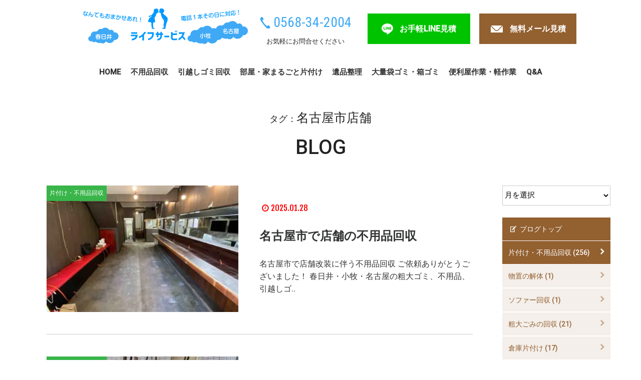

--- FILE ---
content_type: text/html; charset=UTF-8
request_url: https://life-serv.com/tag/%E5%90%8D%E5%8F%A4%E5%B1%8B%E5%B8%82%E5%BA%97%E8%88%97/
body_size: 23809
content:










 
   
    
        
        


        

        

 
 
 <!DOCTYPE html>
<html lang="ja">
<head>
<meta charset="UTF-8">
  

<!--html5 OGP宣言-->

<head prefix="og: http://ogp.me/ns# fb: http://ogp.me/ns/fb# article: http://ogp.me/ns/article#">

    

    
  
    
<title>
名古屋市店舗｜BLOGタグ｜ライフサービス｜粗大ゴミ・不用品回収・引越し大量ゴミも｜春日井・小牧・名古屋</title>
<meta name="description" content="名古屋市店舗 | タグ | 春日井市・小牧市・名古屋市の不用品回収、引越しゴミの回収、粗大ゴミ回収ならライフサービスへ。電話一本その日に対応！大量袋ゴミ・未分別ゴミから部屋・家まるごと片付け、家電・家具の回収、引越しゴミ・粗大ゴミ・大量ごみの回収、遺品整理や便利屋仕事もOK! " />
<meta name="keywords" content="名古屋市店舗,春日井,小牧,名古屋,粗大ゴミ回収,引越しゴミ回収,不用品回収,廃品回収,処分,遺品整理,部屋・家まるごと片付け,大量袋ゴミ回収,未分別箱ゴミ回収" />

<script type="application/ld+json">
    {
      "@context" : "https://schema.org",
      "@type" : "WebSite",
      "name" : "不用品回収ライフサービス",
      "url" : "https://life-serv.com/"
    }
  </script>
    



  <meta name="viewport" content="width=device-width, initial-scale=1.0">
  <meta name="format-detection" content="telephone=no">
  <meta http-equiv="X-UA-Compatible" content="ie=edge">


    


<meta name="thumbnail" content="https://life-serv.com/wp-content/themes/newD-child/assets/images/info_image.jpg" />

    




<!--JQ-->
<script  type="text/javascript" src="//ajax.googleapis.com/ajax/libs/jquery/1.9.1/jquery.min.js"></script>


<!--flex ieも--> 
<script src="https://life-serv.com/wp-content/themes/newD/0_d/js/flexibility.js"></script> 


<!--アイコンフォント-->
<link rel="stylesheet" href="https://life-serv.com/wp-content/themes/newD/0_d/fontello/css/fontello.css">
<link rel="stylesheet" href="https://life-serv.com/wp-content/themes/newD/0_d/fontello/css/animation.css">
<!--[if IE 7]><link rel="stylesheet" href="https://life-serv.com/wp-content/themes/newD/0_d/fontello/css/fontello-ie7.css"><![endif]--> 

<script>
      function toggleCodes(on) {
        var obj = document.getElementById('icons');
        
        if (on) {
          obj.className += ' codesOn';
        } else {
          obj.className = obj.className.replace(' codesOn', '');
        }
      }
      
    </script>






<!--fixed_menu-->
<script>
	$(function() {
  // padding内側の高さを取得し、変数に格納
 // var h = $('.header2').height();
		 var h = $('.p-header').height();
 //h = h + 112; 余分にマージンを与えたい場合
$('.fixed_margin_div').css('margin-top',h); 
		

// my_js/スクロールphp使用時
//固定メニューのマージンをスクロール時のネガティブマージンに当てる
//$('#go_mail').css('padding-top',h);//パディング
$('.go_margin').css('padding-top',h);//パディング
 var ha = h - h - h ;
//$('#go_mail').css('margin-top',ha);////マイナスマージン
$('.go_margin').css('margin-top',ha);////マイナスマージン



//フッターのfixedの分パディング

var f_h = $('.p-footer__nav').height();//高さ
f_h = f_h + 6 ;
$('.foot_space').css('padding-bottom',f_h);//パディング


		

		

});
</script>




<script>
(function($) {
    $(function() {
        var $header = $('body');
        $(window).scroll(function() {
			
			 var w = $(window).width();
			var h = $(window).height();
    var x = 736;
			
//    if (w <= x) {$ddd = $('.header2').height();}
//			else {$ddd = $('.header2').height();}
		if (w <= x) {//$ddd = 80;
            $ddd = $('.p-header').height();
                    }
			else {
                //$ddd = $('.header1').height();
                $ddd = 80;
                 }
			
			//$ddd = 80;//入れ替え　ヘッダの高さではない
            if ($(window).scrollTop() > $ddd) {
                $header.addClass('fixed');
            } 
            
            
            
            else {
                $header.removeClass('fixed');
            }
			//ページ移管のアンカーリンクのfixed ヘッダ　の縮まる　マージン＆パディング　を入れ込み
			$ddd = 600;// 上記同じでは　数値が変化中なため、正しく出ない
				//スクロールマージンにfixed ヘッダーの高さを入れる
			  if ($(window).scrollTop() > $ddd) {
				  //モバイル分岐　違うクラスを取得
				if (w <= x) {//モバイル
					var h = $('#d_header_in').height();
				}
			else {//PC
				var h = $('.fixed .header1').height();
			}
              	
				$('.sc_margin').css('padding-top',h);//パディング
 				var ha = h - h - h ;
				$('.sc_margin').css('margin-top',ha);////マイナスマージン
            }
			
			//セールにょき
//
//			$ddd = 1000;//入れ替え　ヘッダの高さではない
//            if ($(window).scrollTop() > $ddd) {
//                $header.addClass('sale');
//            } else {
//                $header.removeClass('sale');
//            }

			
        });
    });
})(jQuery);
</script>








<script>
		//スクロール　動画入れると　モバイルでwpheadよりうえじゃないといかん
$(function() {
    var topBtn = $('#page-top');    
    topBtn.hide();
    //スクロールが100に達したらボタン表示
    $(window).scroll(function () {
        if ($(this).scrollTop() > 100) {
            topBtn.fadeIn();
        } else {
            topBtn.fadeOut();
        }
    });
    //スクロールしてトップ
    topBtn.click(function () {
        $('body,html').animate({
            scrollTop: 0
        }, 500);
        return false;
    });
});
</script>




<script type="text/javascript" src="https://life-serv.com/wp-content/themes/newD/0_d/js/flickSlider_600.js"></script>







<!--<link href="https://life-serv.com/wp-content/themes/newD/3_menu/mob_menu2/css/jquery.sidr.dark.css" rel="stylesheet" type="text/css">-->


<!--<link href="https://life-serv.com/wp-content/themes/newD/3_menu/mob_menu2/css/d_mob_menu_css.css" rel="stylesheet" type="text/css">-->

<!--
<link rel="stylesheet" type="text/css" href="https://life-serv.com/wp-content/themes/newD/3_menu/mob_menu2/d_mob_menu.css">

-->






<script>
//$(function(){
//   // #で始まるアンカーをクリックした場合に処理
//   $('.d_navi_main_in a[href^=#]').click(function() {
//      // スクロールの速度
//      var speed = 400; // ミリ秒
//      // アンカーの値取得
//      var href= $(this).attr("href");
//      // 移動先を取得
//      var target = $(href == "#" || href == "" ? 'html' : href);
//      // 移動先を数値で取得
//      var position = target.offset().top;
//      // スムーススクロール
//      $('body,html').animate({scrollTop:position}, speed, 'swing');
//      return false;
//   });
//});
    
    
 // 指定クラスを除外したスムーススクロール  no_scroll no_sc
$(function(){
  $('a[href^="#"]:not(a.no_scroll,a.no_sc)').click(function(){
    var speed = 400;
    var href= $(this).attr("href");
    var target = $(href == "#" || href == "" ? 'html' : href);
    var position = target.offset().top;
    $("html, body").animate({scrollTop:position}, speed, "swing");
    return false;
  });
});
    
    
</script>









<link
    rel="stylesheet"
    href="https://life-serv.com/wp-content/themes/newD/0_d/js/animate.min.css"/>
<script  src="https://life-serv.com/wp-content/themes/newD/0_d/js/wow.min.js"></script> 
<script>
  new WOW(
      
  //{mobile: false}
      
  ).init();
</script>









    
<script>
var touch = 'ontouchstart' in document.documentElement || navigator.maxTouchPoints > 0 || navigator.msMaxTouchPoints > 0;

if(touch) {
  try {
    for (var si in document.styleSheets) {
      var styleSheet = document.styleSheets[si];
      if (!styleSheet.rules) continue;

      for (var ri = styleSheet.rules.length - 1; ri >= 0; ri--) {
        if (!styleSheet.rules[ri].selectorText) continue;

        if (styleSheet.rules[ri].selectorText.match(':hover')) {
          styleSheet.deleteRule(ri);
        }
      }
    }
  } catch (ex) {}
}
</script>



    

<meta property="og:locale" content="ja_JP" />
<meta property="og:site_name" content="春日井・小牧・名古屋の粗大ゴミ、不用品回収、引越しゴミ回収はライフサービス" />
<meta property="fb:app_id" content="794546084043938" />


<meta property="og:type" content="article" />


<meta property="og:url" content="httpslife-serv.com/tag/%E5%90%8D%E5%8F%A4%E5%B1%8B%E5%B8%82%E5%BA%97%E8%88%97/" />
<meta property="og:title" content="名古屋市店舗 | 春日井・小牧・名古屋の粗大ゴミ、不用品回収、引越しゴミ回収はライフサービス
								   
                                   
                                
  "/>



	

<link rel="preconnect" href="https://fonts.googleapis.com">
<link rel="preconnect" href="https://fonts.gstatic.com" crossorigin>



<link href="https://fonts.googleapis.com/css?family=Fjalla+One" rel="stylesheet">
<!-- 日付テスト font-family: 'Fjalla One', sans-serif;-->

<link href="https://fonts.googleapis.com/css?family=Roboto+Condensed" rel="stylesheet">
<!-- 電話番号 font-family: 'Roboto Condensed', sans-serif;-->

<!-- タイトル -->
<link href="https://fonts.googleapis.com/css2?family=Oswald:wght@400;700&family=Roboto:wght@500&display=swap" rel="stylesheet">


<!--font-family: 'Oswald', sans-serif;-->



<!--<link href="https://fonts.googleapis.com/css?family=Titillium+Web:900" rel="stylesheet">-->
<!-- BLOG font-family: 'Titillium Web', sans-serif; -->

<!--<link href="https://fonts.googleapis.com/css?family=Coda:400,800&amp;subset=latin-ext" rel="stylesheet">-->
<!--font-family: 'Coda', cursive;-->

<!--<link href="https://fonts.googleapis.com/css?family=Teko:300,400,500,600,700&amp;subset=devanagari,latin-ext" rel="stylesheet">-->
<!--font-family: 'Teko', sans-serif; .d_con_title4-->




<!--<link href="https://fonts.googleapis.com/css2?family=Caveat+Brush&display=swap" rel="stylesheet">-->

<!--font-family: 'Caveat Brush', cursive;-->

<!--<link href="https://fonts.googleapis.com/css2?family=Kaushan+Script&display=swap" rel="stylesheet">-->

<!--font-family: 'Kaushan Script', cursive;-->

<!--<link href="https://fonts.googleapis.com/css2?family=M+PLUS+Rounded+1c:wght@100;300;400;500&display=swap" rel="stylesheet">-->

<!--font-family: 'M PLUS Rounded 1c', sans-serif;-->



<!--<link href="https://fonts.googleapis.com/css?family=Crimson+Text" rel="stylesheet">-->
<!--font-family: 'Crimson Text', serif;-->


<!--<link href="https://fonts.googleapis.com/css2?family=Crimson+Text:wght@400;600;700&display=swap" rel="stylesheet">-->


<!--font-family: 'Crimson Text', serif;-->
    


                        
  
        

        <script type="text/javascript" src="//code.jquery.com/jquery-1.7.2.min.js"></script>
	<script type="text/javascript">
    ///クリック次の要素オープン　クローズ    
	$(function(){
		$(".qa_box .title").on("click", function() {
			$(this).next().slideToggle();
		});
	});

    //クリック 指定要素　回転ようにクラス付与・削除
    $(function () {
  $('.qa_box .title').on('click', function () {
    //$('.qa_box .disp').toggleClass('open');
     $(this).find('.icon-down-circle').toggleClass('open');
  });
});


</script>

         <link href="https://life-serv.com/wp-content/themes/newD/4_custom/qa/qa.css?1764218895" rel="stylesheet" type="text/css" />
          
        
    

    
    
<meta name='robots' content='max-image-preview:large' />
<link rel='dns-prefetch' href='//cdnjs.cloudflare.com' />
<link rel="alternate" type="application/rss+xml" title="ライフサービス &raquo; 名古屋市店舗 タグのフィード" href="https://life-serv.com/tag/%e5%90%8d%e5%8f%a4%e5%b1%8b%e5%b8%82%e5%ba%97%e8%88%97/feed/" />
<link rel='stylesheet' id='wp-block-library-css' href='https://life-serv.com/wp-includes/css/dist/block-library/style.min.css?ver=6.1.1' type='text/css' media='all' />
<link rel='stylesheet' id='classic-theme-styles-css' href='https://life-serv.com/wp-includes/css/classic-themes.min.css?ver=1' type='text/css' media='all' />
<style id='global-styles-inline-css' type='text/css'>
body{--wp--preset--color--black: #000000;--wp--preset--color--cyan-bluish-gray: #abb8c3;--wp--preset--color--white: #ffffff;--wp--preset--color--pale-pink: #f78da7;--wp--preset--color--vivid-red: #cf2e2e;--wp--preset--color--luminous-vivid-orange: #ff6900;--wp--preset--color--luminous-vivid-amber: #fcb900;--wp--preset--color--light-green-cyan: #7bdcb5;--wp--preset--color--vivid-green-cyan: #00d084;--wp--preset--color--pale-cyan-blue: #8ed1fc;--wp--preset--color--vivid-cyan-blue: #0693e3;--wp--preset--color--vivid-purple: #9b51e0;--wp--preset--gradient--vivid-cyan-blue-to-vivid-purple: linear-gradient(135deg,rgba(6,147,227,1) 0%,rgb(155,81,224) 100%);--wp--preset--gradient--light-green-cyan-to-vivid-green-cyan: linear-gradient(135deg,rgb(122,220,180) 0%,rgb(0,208,130) 100%);--wp--preset--gradient--luminous-vivid-amber-to-luminous-vivid-orange: linear-gradient(135deg,rgba(252,185,0,1) 0%,rgba(255,105,0,1) 100%);--wp--preset--gradient--luminous-vivid-orange-to-vivid-red: linear-gradient(135deg,rgba(255,105,0,1) 0%,rgb(207,46,46) 100%);--wp--preset--gradient--very-light-gray-to-cyan-bluish-gray: linear-gradient(135deg,rgb(238,238,238) 0%,rgb(169,184,195) 100%);--wp--preset--gradient--cool-to-warm-spectrum: linear-gradient(135deg,rgb(74,234,220) 0%,rgb(151,120,209) 20%,rgb(207,42,186) 40%,rgb(238,44,130) 60%,rgb(251,105,98) 80%,rgb(254,248,76) 100%);--wp--preset--gradient--blush-light-purple: linear-gradient(135deg,rgb(255,206,236) 0%,rgb(152,150,240) 100%);--wp--preset--gradient--blush-bordeaux: linear-gradient(135deg,rgb(254,205,165) 0%,rgb(254,45,45) 50%,rgb(107,0,62) 100%);--wp--preset--gradient--luminous-dusk: linear-gradient(135deg,rgb(255,203,112) 0%,rgb(199,81,192) 50%,rgb(65,88,208) 100%);--wp--preset--gradient--pale-ocean: linear-gradient(135deg,rgb(255,245,203) 0%,rgb(182,227,212) 50%,rgb(51,167,181) 100%);--wp--preset--gradient--electric-grass: linear-gradient(135deg,rgb(202,248,128) 0%,rgb(113,206,126) 100%);--wp--preset--gradient--midnight: linear-gradient(135deg,rgb(2,3,129) 0%,rgb(40,116,252) 100%);--wp--preset--duotone--dark-grayscale: url('#wp-duotone-dark-grayscale');--wp--preset--duotone--grayscale: url('#wp-duotone-grayscale');--wp--preset--duotone--purple-yellow: url('#wp-duotone-purple-yellow');--wp--preset--duotone--blue-red: url('#wp-duotone-blue-red');--wp--preset--duotone--midnight: url('#wp-duotone-midnight');--wp--preset--duotone--magenta-yellow: url('#wp-duotone-magenta-yellow');--wp--preset--duotone--purple-green: url('#wp-duotone-purple-green');--wp--preset--duotone--blue-orange: url('#wp-duotone-blue-orange');--wp--preset--font-size--small: 13px;--wp--preset--font-size--medium: 20px;--wp--preset--font-size--large: 36px;--wp--preset--font-size--x-large: 42px;--wp--preset--spacing--20: 0.44rem;--wp--preset--spacing--30: 0.67rem;--wp--preset--spacing--40: 1rem;--wp--preset--spacing--50: 1.5rem;--wp--preset--spacing--60: 2.25rem;--wp--preset--spacing--70: 3.38rem;--wp--preset--spacing--80: 5.06rem;}:where(.is-layout-flex){gap: 0.5em;}body .is-layout-flow > .alignleft{float: left;margin-inline-start: 0;margin-inline-end: 2em;}body .is-layout-flow > .alignright{float: right;margin-inline-start: 2em;margin-inline-end: 0;}body .is-layout-flow > .aligncenter{margin-left: auto !important;margin-right: auto !important;}body .is-layout-constrained > .alignleft{float: left;margin-inline-start: 0;margin-inline-end: 2em;}body .is-layout-constrained > .alignright{float: right;margin-inline-start: 2em;margin-inline-end: 0;}body .is-layout-constrained > .aligncenter{margin-left: auto !important;margin-right: auto !important;}body .is-layout-constrained > :where(:not(.alignleft):not(.alignright):not(.alignfull)){max-width: var(--wp--style--global--content-size);margin-left: auto !important;margin-right: auto !important;}body .is-layout-constrained > .alignwide{max-width: var(--wp--style--global--wide-size);}body .is-layout-flex{display: flex;}body .is-layout-flex{flex-wrap: wrap;align-items: center;}body .is-layout-flex > *{margin: 0;}:where(.wp-block-columns.is-layout-flex){gap: 2em;}.has-black-color{color: var(--wp--preset--color--black) !important;}.has-cyan-bluish-gray-color{color: var(--wp--preset--color--cyan-bluish-gray) !important;}.has-white-color{color: var(--wp--preset--color--white) !important;}.has-pale-pink-color{color: var(--wp--preset--color--pale-pink) !important;}.has-vivid-red-color{color: var(--wp--preset--color--vivid-red) !important;}.has-luminous-vivid-orange-color{color: var(--wp--preset--color--luminous-vivid-orange) !important;}.has-luminous-vivid-amber-color{color: var(--wp--preset--color--luminous-vivid-amber) !important;}.has-light-green-cyan-color{color: var(--wp--preset--color--light-green-cyan) !important;}.has-vivid-green-cyan-color{color: var(--wp--preset--color--vivid-green-cyan) !important;}.has-pale-cyan-blue-color{color: var(--wp--preset--color--pale-cyan-blue) !important;}.has-vivid-cyan-blue-color{color: var(--wp--preset--color--vivid-cyan-blue) !important;}.has-vivid-purple-color{color: var(--wp--preset--color--vivid-purple) !important;}.has-black-background-color{background-color: var(--wp--preset--color--black) !important;}.has-cyan-bluish-gray-background-color{background-color: var(--wp--preset--color--cyan-bluish-gray) !important;}.has-white-background-color{background-color: var(--wp--preset--color--white) !important;}.has-pale-pink-background-color{background-color: var(--wp--preset--color--pale-pink) !important;}.has-vivid-red-background-color{background-color: var(--wp--preset--color--vivid-red) !important;}.has-luminous-vivid-orange-background-color{background-color: var(--wp--preset--color--luminous-vivid-orange) !important;}.has-luminous-vivid-amber-background-color{background-color: var(--wp--preset--color--luminous-vivid-amber) !important;}.has-light-green-cyan-background-color{background-color: var(--wp--preset--color--light-green-cyan) !important;}.has-vivid-green-cyan-background-color{background-color: var(--wp--preset--color--vivid-green-cyan) !important;}.has-pale-cyan-blue-background-color{background-color: var(--wp--preset--color--pale-cyan-blue) !important;}.has-vivid-cyan-blue-background-color{background-color: var(--wp--preset--color--vivid-cyan-blue) !important;}.has-vivid-purple-background-color{background-color: var(--wp--preset--color--vivid-purple) !important;}.has-black-border-color{border-color: var(--wp--preset--color--black) !important;}.has-cyan-bluish-gray-border-color{border-color: var(--wp--preset--color--cyan-bluish-gray) !important;}.has-white-border-color{border-color: var(--wp--preset--color--white) !important;}.has-pale-pink-border-color{border-color: var(--wp--preset--color--pale-pink) !important;}.has-vivid-red-border-color{border-color: var(--wp--preset--color--vivid-red) !important;}.has-luminous-vivid-orange-border-color{border-color: var(--wp--preset--color--luminous-vivid-orange) !important;}.has-luminous-vivid-amber-border-color{border-color: var(--wp--preset--color--luminous-vivid-amber) !important;}.has-light-green-cyan-border-color{border-color: var(--wp--preset--color--light-green-cyan) !important;}.has-vivid-green-cyan-border-color{border-color: var(--wp--preset--color--vivid-green-cyan) !important;}.has-pale-cyan-blue-border-color{border-color: var(--wp--preset--color--pale-cyan-blue) !important;}.has-vivid-cyan-blue-border-color{border-color: var(--wp--preset--color--vivid-cyan-blue) !important;}.has-vivid-purple-border-color{border-color: var(--wp--preset--color--vivid-purple) !important;}.has-vivid-cyan-blue-to-vivid-purple-gradient-background{background: var(--wp--preset--gradient--vivid-cyan-blue-to-vivid-purple) !important;}.has-light-green-cyan-to-vivid-green-cyan-gradient-background{background: var(--wp--preset--gradient--light-green-cyan-to-vivid-green-cyan) !important;}.has-luminous-vivid-amber-to-luminous-vivid-orange-gradient-background{background: var(--wp--preset--gradient--luminous-vivid-amber-to-luminous-vivid-orange) !important;}.has-luminous-vivid-orange-to-vivid-red-gradient-background{background: var(--wp--preset--gradient--luminous-vivid-orange-to-vivid-red) !important;}.has-very-light-gray-to-cyan-bluish-gray-gradient-background{background: var(--wp--preset--gradient--very-light-gray-to-cyan-bluish-gray) !important;}.has-cool-to-warm-spectrum-gradient-background{background: var(--wp--preset--gradient--cool-to-warm-spectrum) !important;}.has-blush-light-purple-gradient-background{background: var(--wp--preset--gradient--blush-light-purple) !important;}.has-blush-bordeaux-gradient-background{background: var(--wp--preset--gradient--blush-bordeaux) !important;}.has-luminous-dusk-gradient-background{background: var(--wp--preset--gradient--luminous-dusk) !important;}.has-pale-ocean-gradient-background{background: var(--wp--preset--gradient--pale-ocean) !important;}.has-electric-grass-gradient-background{background: var(--wp--preset--gradient--electric-grass) !important;}.has-midnight-gradient-background{background: var(--wp--preset--gradient--midnight) !important;}.has-small-font-size{font-size: var(--wp--preset--font-size--small) !important;}.has-medium-font-size{font-size: var(--wp--preset--font-size--medium) !important;}.has-large-font-size{font-size: var(--wp--preset--font-size--large) !important;}.has-x-large-font-size{font-size: var(--wp--preset--font-size--x-large) !important;}
.wp-block-navigation a:where(:not(.wp-element-button)){color: inherit;}
:where(.wp-block-columns.is-layout-flex){gap: 2em;}
.wp-block-pullquote{font-size: 1.5em;line-height: 1.6;}
</style>
<link rel='stylesheet' id='contact-form-7-css' href='https://life-serv.com/wp-content/plugins/contact-form-7/includes/css/styles.css?ver=5.7.7' type='text/css' media='all' />
<link rel='stylesheet' id='wp-pagenavi-css' href='https://life-serv.com/wp-content/themes/newD/pagenavi-css.css?ver=2.70' type='text/css' media='all' />
<link rel='stylesheet' id='parent-style-css' href='https://life-serv.com/wp-content/themes/newD/style.css?ver=6.1.1' type='text/css' media='all' />
<link rel='stylesheet' id='child-style-css' href='https://life-serv.com/wp-content/themes/newD-child/style.css?ver=6.1.1' type='text/css' media='all' />
<link rel='stylesheet' id='swiper-css' href='https://life-serv.com/wp-content/themes/newD-child/assets/css/swiper-bundle.min.css?ver=1.0.1' type='text/css' media='all' />
<link rel='stylesheet' id='cf7cf-style-css' href='https://life-serv.com/wp-content/plugins/cf7-conditional-fields/style.css?ver=2.3.9' type='text/css' media='all' />
<link rel='stylesheet' id='jquery.lightbox.min.css-css' href='https://life-serv.com/wp-content/plugins/wp-jquery-lightbox/styles/lightbox.min.css?ver=1.4.8.2' type='text/css' media='all' />
<link rel="https://api.w.org/" href="https://life-serv.com/wp-json/" /><link rel="alternate" type="application/json" href="https://life-serv.com/wp-json/wp/v2/tags/397" /><link rel="EditURI" type="application/rsd+xml" title="RSD" href="https://life-serv.com/xmlrpc.php?rsd" />
<link rel="wlwmanifest" type="application/wlwmanifest+xml" href="https://life-serv.com/wp-includes/wlwmanifest.xml" />
<meta name="generator" content="WordPress 6.1.1" />
<style type="text/css">.recentcomments a{display:inline !important;padding:0 !important;margin:0 !important;}</style><noscript><style>.lazyload[data-src]{display:none !important;}</style></noscript><style>.lazyload{background-image:none !important;}.lazyload:before{background-image:none !important;}</style>



<link href="https://life-serv.com/wp-content/themes/newD-child/assets/css/styles.css?d=4" rel="stylesheet" type="text/css" />
    <link href="https://life-serv.com/wp-content/themes/newD/d_1_init.css?d=4" rel="stylesheet" type="text/css" />

    




    

<style>
.rogo_img{ width:164px;
    height: 100%;}

	.fixed .head_rogo_img{width:164px;
        height: 100%;}

@media screen and (max-width: 736px){
	.rogo_img{ width:164px;} 
    .footer_rogo .rogo_img{ width:164px;}
	.fixed .head_rogo_img{width:164px;}
		}


</style>    

<!-- Google tag (gtag.js) -->
<script async src="https://www.googletagmanager.com/gtag/js?id=G-CQFMFX84WG"></script>
<script>
  window.dataLayer = window.dataLayer || [];
  function gtag(){dataLayer.push(arguments);}
  gtag('js', new Date());

  gtag('config', 'G-CQFMFX84WG');
</script>
<link rel="icon" href="/favicon_io/favicon_b.svg" type="image/svg+xml">
    <link rel="icon" type="image/x-icon" href="/favicon_io/favicon.ico">
    <link rel="apple-touch-icon" sizes="57x57" HREF="/favicon_io/apple-icon-57x57.png">
<link rel="apple-touch-icon" sizes="60x60" HREF="/favicon_io/apple-icon-60x60.png">
<link rel="apple-touch-icon" sizes="72x72" HREF="/favicon_io/apple-icon-72x72.png">
<link rel="apple-touch-icon" sizes="76x76" HREF="/favicon_io/apple-icon-76x76.png">
<link rel="apple-touch-icon" sizes="114x114" HREF="/favicon_io/apple-icon-114x114.png">
<link rel="apple-touch-icon" sizes="120x120" HREF="/favicon_io/apple-icon-120x120.png">
<link rel="apple-touch-icon" sizes="144x144" HREF="/favicon_io/apple-icon-144x144.png">
<link rel="apple-touch-icon" sizes="152x152" HREF="/favicon_io/apple-icon-152x152.png">
<link rel="apple-touch-icon" sizes="180x180" HREF="/favicon_io/apple-icon-180x180.png">
<link rel="icon" type="image/png" sizes="192x192"  HREF="/favicon_io/android-icon-192x192.png">
<link rel="icon" type="image/png" sizes="32x32" HREF="/favicon_io/favicon-32x32.png">
<link rel="icon" type="image/png" sizes="96x96" HREF="/favicon_io/favicon-96x96.png">
<link rel="icon" type="image/png" sizes="16x16" HREF="/favicon_io/favicon-16x16.png">
<link rel="manifest" HREF="/favicon_io/manifest.json">
<meta name="msapplication-TileColor" content="#ffffff">
<meta name="msapplication-TileImage" content="/favicon_io/ms-icon-144x144.png">
<meta name="theme-color" content="#ffffff">
    
</head>


 


<body class="blog_body 

    "
    >



  <svg xmlns="http://www.w3.org/2000/svg" viewBox="0 0 0 0" width="0" height="0" focusable="false" role="none" style="visibility: hidden; position: absolute; left: -9999px; overflow: hidden;" ><defs><filter id="wp-duotone-dark-grayscale"><feColorMatrix color-interpolation-filters="sRGB" type="matrix" values=" .299 .587 .114 0 0 .299 .587 .114 0 0 .299 .587 .114 0 0 .299 .587 .114 0 0 " /><feComponentTransfer color-interpolation-filters="sRGB" ><feFuncR type="table" tableValues="0 0.49803921568627" /><feFuncG type="table" tableValues="0 0.49803921568627" /><feFuncB type="table" tableValues="0 0.49803921568627" /><feFuncA type="table" tableValues="1 1" /></feComponentTransfer><feComposite in2="SourceGraphic" operator="in" /></filter></defs></svg><svg xmlns="http://www.w3.org/2000/svg" viewBox="0 0 0 0" width="0" height="0" focusable="false" role="none" style="visibility: hidden; position: absolute; left: -9999px; overflow: hidden;" ><defs><filter id="wp-duotone-grayscale"><feColorMatrix color-interpolation-filters="sRGB" type="matrix" values=" .299 .587 .114 0 0 .299 .587 .114 0 0 .299 .587 .114 0 0 .299 .587 .114 0 0 " /><feComponentTransfer color-interpolation-filters="sRGB" ><feFuncR type="table" tableValues="0 1" /><feFuncG type="table" tableValues="0 1" /><feFuncB type="table" tableValues="0 1" /><feFuncA type="table" tableValues="1 1" /></feComponentTransfer><feComposite in2="SourceGraphic" operator="in" /></filter></defs></svg><svg xmlns="http://www.w3.org/2000/svg" viewBox="0 0 0 0" width="0" height="0" focusable="false" role="none" style="visibility: hidden; position: absolute; left: -9999px; overflow: hidden;" ><defs><filter id="wp-duotone-purple-yellow"><feColorMatrix color-interpolation-filters="sRGB" type="matrix" values=" .299 .587 .114 0 0 .299 .587 .114 0 0 .299 .587 .114 0 0 .299 .587 .114 0 0 " /><feComponentTransfer color-interpolation-filters="sRGB" ><feFuncR type="table" tableValues="0.54901960784314 0.98823529411765" /><feFuncG type="table" tableValues="0 1" /><feFuncB type="table" tableValues="0.71764705882353 0.25490196078431" /><feFuncA type="table" tableValues="1 1" /></feComponentTransfer><feComposite in2="SourceGraphic" operator="in" /></filter></defs></svg><svg xmlns="http://www.w3.org/2000/svg" viewBox="0 0 0 0" width="0" height="0" focusable="false" role="none" style="visibility: hidden; position: absolute; left: -9999px; overflow: hidden;" ><defs><filter id="wp-duotone-blue-red"><feColorMatrix color-interpolation-filters="sRGB" type="matrix" values=" .299 .587 .114 0 0 .299 .587 .114 0 0 .299 .587 .114 0 0 .299 .587 .114 0 0 " /><feComponentTransfer color-interpolation-filters="sRGB" ><feFuncR type="table" tableValues="0 1" /><feFuncG type="table" tableValues="0 0.27843137254902" /><feFuncB type="table" tableValues="0.5921568627451 0.27843137254902" /><feFuncA type="table" tableValues="1 1" /></feComponentTransfer><feComposite in2="SourceGraphic" operator="in" /></filter></defs></svg><svg xmlns="http://www.w3.org/2000/svg" viewBox="0 0 0 0" width="0" height="0" focusable="false" role="none" style="visibility: hidden; position: absolute; left: -9999px; overflow: hidden;" ><defs><filter id="wp-duotone-midnight"><feColorMatrix color-interpolation-filters="sRGB" type="matrix" values=" .299 .587 .114 0 0 .299 .587 .114 0 0 .299 .587 .114 0 0 .299 .587 .114 0 0 " /><feComponentTransfer color-interpolation-filters="sRGB" ><feFuncR type="table" tableValues="0 0" /><feFuncG type="table" tableValues="0 0.64705882352941" /><feFuncB type="table" tableValues="0 1" /><feFuncA type="table" tableValues="1 1" /></feComponentTransfer><feComposite in2="SourceGraphic" operator="in" /></filter></defs></svg><svg xmlns="http://www.w3.org/2000/svg" viewBox="0 0 0 0" width="0" height="0" focusable="false" role="none" style="visibility: hidden; position: absolute; left: -9999px; overflow: hidden;" ><defs><filter id="wp-duotone-magenta-yellow"><feColorMatrix color-interpolation-filters="sRGB" type="matrix" values=" .299 .587 .114 0 0 .299 .587 .114 0 0 .299 .587 .114 0 0 .299 .587 .114 0 0 " /><feComponentTransfer color-interpolation-filters="sRGB" ><feFuncR type="table" tableValues="0.78039215686275 1" /><feFuncG type="table" tableValues="0 0.94901960784314" /><feFuncB type="table" tableValues="0.35294117647059 0.47058823529412" /><feFuncA type="table" tableValues="1 1" /></feComponentTransfer><feComposite in2="SourceGraphic" operator="in" /></filter></defs></svg><svg xmlns="http://www.w3.org/2000/svg" viewBox="0 0 0 0" width="0" height="0" focusable="false" role="none" style="visibility: hidden; position: absolute; left: -9999px; overflow: hidden;" ><defs><filter id="wp-duotone-purple-green"><feColorMatrix color-interpolation-filters="sRGB" type="matrix" values=" .299 .587 .114 0 0 .299 .587 .114 0 0 .299 .587 .114 0 0 .299 .587 .114 0 0 " /><feComponentTransfer color-interpolation-filters="sRGB" ><feFuncR type="table" tableValues="0.65098039215686 0.40392156862745" /><feFuncG type="table" tableValues="0 1" /><feFuncB type="table" tableValues="0.44705882352941 0.4" /><feFuncA type="table" tableValues="1 1" /></feComponentTransfer><feComposite in2="SourceGraphic" operator="in" /></filter></defs></svg><svg xmlns="http://www.w3.org/2000/svg" viewBox="0 0 0 0" width="0" height="0" focusable="false" role="none" style="visibility: hidden; position: absolute; left: -9999px; overflow: hidden;" ><defs><filter id="wp-duotone-blue-orange"><feColorMatrix color-interpolation-filters="sRGB" type="matrix" values=" .299 .587 .114 0 0 .299 .587 .114 0 0 .299 .587 .114 0 0 .299 .587 .114 0 0 " /><feComponentTransfer color-interpolation-filters="sRGB" ><feFuncR type="table" tableValues="0.098039215686275 1" /><feFuncG type="table" tableValues="0 0.66274509803922" /><feFuncB type="table" tableValues="0.84705882352941 0.41960784313725" /><feFuncA type="table" tableValues="1 1" /></feComponentTransfer><feComposite in2="SourceGraphic" operator="in" /></filter></defs></svg>

<!--  -->
  <!--  -->


  <header class="p-header js-header">
    <div class="l-inner p-header__inner">
      <div class="p-header__wrapper">



                  <div class="p-header__logo">
            <a href="https://life-serv.com/">
              <img src="[data-uri]" alt="不用品回収ライフサービス" data-src="https://life-serv.com/wp-content/themes/newD-child/assets/images/logo.svg" decoding="async" class="lazyload"><noscript><img src="https://life-serv.com/wp-content/themes/newD-child/assets/images/logo.svg" alt="不用品回収ライフサービス" data-eio="l"></noscript>
            </a>
          </div>
        
        <nav class="p-header__contact">
          <ul class="p-header__list">
            <li class="p-header__item">
              <div class="p-header__tel-wrap">
                <a class="p-header__tel" href="">
                  0568-34-2004
                </a>
                <span class="p-header__tel-text">お気軽にお問合せください</span>
              </div>
            </li>
            <li class="p-header__item">
              <a class="p-header__line" href="https://line.me/R/ti/p/%40tey7385t">お手軽LINE見積</a>
            </li>
            <li class="p-header__item">
              <a class="p-header__mail" href="/お問合せ/">無料メール見積</a>
            </li>
          </ul>
        </nav>
      </div>
      <nav class="p-header__nav">
        <ul class="p-header__nav-list">

        <li class="p-header__nav-item">
            <a href="https://life-serv.com/">HOME</a>
          </li>

          
          <li class="p-header__nav-item">
            <a href="https://life-serv.com/不用品回収・廃品回収・粗大ゴミ回収/">不用品回収</a>
          </li>
          <li class="p-header__nav-item">
            <a href="https://life-serv.com/引越しゴミ回収・処分/">引越しゴミ回収</a>
          </li>
          <li class="p-header__nav-item">
            <a href="https://life-serv.com/部屋・家まるごと片付け/">部屋・家まるごと片付け</a>
          </li>
          <li class="p-header__nav-item">
            <a href="https://life-serv.com/遺品整理/">遺品整理</a>
          </li>
          <li class="p-header__nav-item">
            <a href="https://life-serv.com/大量袋ゴミ・箱ゴミ/">大量袋ゴミ・箱ゴミ</a>
          </li>
          <li class="p-header__nav-item">
            <a href="https://life-serv.com/便利屋/">便利屋作業・軽作業</a>
          </li>

                   <li class="p-header__nav-item">
            <a href="https://life-serv.com/よくある質問/">Q&A</a>
          </li>

        </ul>
      </nav>
    </div>



       <!--mob_menu ボタン  黒　openbtn1 bk-->
       <div class="openbtn_wrap">
         <div class="openbtn1 "><span></span><span></span><span></span></div>
        </div>
 

      <!--mob_menu 内容-->
<div  style="position: relative" >




<nav style="overflow: hidden; max-width: 100%; ">
<div id="sidr" class="sidr">
<div class="mob_menu_wrap_wrap">



<div class="mob_menu_logo_wrap">
	<a href = "/" >
<img src="[data-uri]" width="200"  class="lazyload" alt="キーワード|春日井市・小牧市・名古屋の粗大ゴミ、不用品回収、廃品回収、引越しゴミ回収、遺品整理、便利屋 " data-src="https://life-serv.com/wp-content/themes/newD-child/img/mob_menu_logo.svg" decoding="async"><noscript><img src="https://life-serv.com/wp-content/themes/newD-child/img/mob_menu_logo.svg" width="200"  class=" " alt="キーワード|春日井市・小牧市・名古屋の粗大ゴミ、不用品回収、廃品回収、引越しゴミ回収、遺品整理、便利屋 " data-eio="l"></noscript>
</a>

</div>
    
    

        

<ul class="mob_menu_wrap">

    
	 
        
    
 
    
<li class="blog_body_mob_menu1"><a href="/ブログトップ/">ブログカテゴリ</a>
    
    	
	<label for="blog_label">
	<div class="ca"><i class="icon-down-circle"></i></div></label>
	<input type="checkbox" id="blog_label" class="label_ca" checked="checked"/>
    
<ul class="mob_child_menu">
	<li class="cat-item cat-item-275"><a href="https://life-serv.com/category/%e7%89%87%e4%bb%98%e3%81%91/">片付け・不用品回収 (256)</a>
<ul class='children'>
	<li class="cat-item cat-item-779"><a href="https://life-serv.com/category/%e7%89%87%e4%bb%98%e3%81%91/%e7%89%a9%e7%bd%ae%e3%81%ae%e8%a7%a3%e4%bd%93/">物置の解体 (1)</a>
</li>
	<li class="cat-item cat-item-792"><a href="https://life-serv.com/category/%e7%89%87%e4%bb%98%e3%81%91/%e3%82%bd%e3%83%95%e3%82%a1%e3%83%bc%e5%9b%9e%e5%8f%8e/">ソファー回収 (1)</a>
</li>
	<li class="cat-item cat-item-718"><a href="https://life-serv.com/category/%e7%89%87%e4%bb%98%e3%81%91/%e7%b2%97%e5%a4%a7%e3%81%94%e3%81%bf%e3%81%ae%e5%9b%9e%e5%8f%8e/">粗大ごみの回収 (21)</a>
</li>
	<li class="cat-item cat-item-289"><a href="https://life-serv.com/category/%e7%89%87%e4%bb%98%e3%81%91/%e5%80%89%e5%ba%ab%e7%89%87%e4%bb%98%e3%81%91/">倉庫片付け (17)</a>
</li>
	<li class="cat-item cat-item-314"><a href="https://life-serv.com/category/%e7%89%87%e4%bb%98%e3%81%91/%e4%ba%8b%e5%8b%99%e6%89%80%e3%81%ae%e7%89%87%e4%bb%98%e3%81%91/">事務所の片付け (6)</a>
</li>
	<li class="cat-item cat-item-318"><a href="https://life-serv.com/category/%e7%89%87%e4%bb%98%e3%81%91/%e9%83%a8%e5%b1%8b%e3%81%ae%e7%89%87%e4%bb%98%e3%81%91/">部屋の片付け (13)</a>
</li>
	<li class="cat-item cat-item-302"><a href="https://life-serv.com/category/%e7%89%87%e4%bb%98%e3%81%91/%e5%ba%ad%e3%81%ae%e7%89%87%e4%bb%98%e3%81%91/">庭の片付け (6)</a>
</li>
	<li class="cat-item cat-item-297"><a href="https://life-serv.com/category/%e7%89%87%e4%bb%98%e3%81%91/%e3%83%9e%e3%83%83%e3%83%88%e3%83%ac%e3%82%b9%e5%9b%9e%e5%8f%8e/">マットレス回収 (10)</a>
</li>
	<li class="cat-item cat-item-306"><a href="https://life-serv.com/category/%e7%89%87%e4%bb%98%e3%81%91/%e3%83%90%e3%82%a4%e3%82%af%e5%9b%9e%e5%8f%8e/">バイク回収 (1)</a>
</li>
</ul>
</li>
	<li class="cat-item cat-item-284"><a href="https://life-serv.com/category/%e5%bc%95%e8%b6%8a%e3%81%97%e3%82%b4%e3%83%9f%e5%9b%9e%e5%8f%8e/">引越しゴミ回収 (129)</a>
</li>
	<li class="cat-item cat-item-707"><a href="https://life-serv.com/category/%e5%a4%a7%e9%87%8f%e8%a2%8b%e3%82%b4%e3%83%9f%e3%83%bb%e7%ae%b1%e3%82%b4%e3%83%9f%e3%81%ae%e7%89%87%e4%bb%98%e3%81%91%e3%83%bb%e5%9b%9e%e5%8f%8e/">大量袋ゴミ・箱ゴミの片付け・回収 (5)</a>
</li>
	<li class="cat-item cat-item-708"><a href="https://life-serv.com/category/%e4%b8%b8%e3%81%94%e3%81%a8%e7%89%87%e4%bb%98%e3%81%91/">丸ごと片付け (5)</a>
<ul class='children'>
	<li class="cat-item cat-item-777"><a href="https://life-serv.com/category/%e4%b8%b8%e3%81%94%e3%81%a8%e7%89%87%e4%bb%98%e3%81%91/%e5%ba%97%e8%88%97/">店舗 (1)</a>
</li>
	<li class="cat-item cat-item-709"><a href="https://life-serv.com/category/%e4%b8%b8%e3%81%94%e3%81%a8%e7%89%87%e4%bb%98%e3%81%91/%e9%83%a8%e5%b1%8b/">部屋 (2)</a>
</li>
	<li class="cat-item cat-item-710"><a href="https://life-serv.com/category/%e4%b8%b8%e3%81%94%e3%81%a8%e7%89%87%e4%bb%98%e3%81%91/%e4%b8%80%e8%bb%92%e5%ae%b6/">一軒家 (3)</a>
</li>
</ul>
</li>
	<li class="cat-item cat-item-281"><a href="https://life-serv.com/category/%e9%81%ba%e5%93%81%e6%95%b4%e7%90%86/">遺品整理 (24)</a>
</li>
	<li class="cat-item cat-item-280"><a href="https://life-serv.com/category/%e4%be%bf%e5%88%a9%e5%b1%8b/">便利屋 (13)</a>
<ul class='children'>
	<li class="cat-item cat-item-287"><a href="https://life-serv.com/category/%e4%be%bf%e5%88%a9%e5%b1%8b/%e3%82%a8%e3%82%a2%e3%82%b3%e3%83%b3%e5%9b%9e%e5%8f%8e/">エアコン回収 (4)</a>
</li>
	<li class="cat-item cat-item-321"><a href="https://life-serv.com/category/%e4%be%bf%e5%88%a9%e5%b1%8b/%e8%bb%bd%e4%bd%9c%e6%a5%ad/">軽作業 (3)</a>
</li>
	<li class="cat-item cat-item-308"><a href="https://life-serv.com/category/%e4%be%bf%e5%88%a9%e5%b1%8b/%e5%bc%95%e8%b6%8a%e3%81%97%e3%81%ae%e3%81%8a%e6%89%8b%e4%bc%9d%e3%81%84/">引越しのお手伝い (2)</a>
</li>
	<li class="cat-item cat-item-285"><a href="https://life-serv.com/category/%e4%be%bf%e5%88%a9%e5%b1%8b/%e3%83%8f%e3%82%a6%e3%82%b9%e3%82%af%e3%83%aa%e3%83%bc%e3%83%8b%e3%83%b3%e3%82%b0/">ハウスクリーニング (2)</a>
	<ul class='children'>
	<li class="cat-item cat-item-312"><a href="https://life-serv.com/category/%e4%be%bf%e5%88%a9%e5%b1%8b/%e3%83%8f%e3%82%a6%e3%82%b9%e3%82%af%e3%83%aa%e3%83%bc%e3%83%8b%e3%83%b3%e3%82%b0/%e6%8f%9b%e6%b0%97%e6%89%87/">換気扇 (1)</a>
</li>
	</ul>
</li>
</ul>
</li>
	<li class="cat-item cat-item-741"><a href="https://life-serv.com/category/%e4%b8%8d%e7%94%a8%e5%93%81%e5%9b%9e%e5%8f%8e%e3%82%b3%e3%83%a9%e3%83%a0/">不用品回収コラム (8)</a>
<ul class='children'>
	<li class="cat-item cat-item-802"><a href="https://life-serv.com/category/%e4%b8%8d%e7%94%a8%e5%93%81%e5%9b%9e%e5%8f%8e%e3%82%b3%e3%83%a9%e3%83%a0/%e6%98%a5%e6%97%a5%e4%ba%95%e5%b8%82/">春日井市 (5)</a>
</li>
	<li class="cat-item cat-item-801"><a href="https://life-serv.com/category/%e4%b8%8d%e7%94%a8%e5%93%81%e5%9b%9e%e5%8f%8e%e3%82%b3%e3%83%a9%e3%83%a0/%e5%b0%8f%e7%89%a7%e5%b8%82/">小牧市 (3)</a>
</li>
</ul>
</li>
	<li class="cat-item cat-item-273"><a href="https://life-serv.com/category/%e3%81%94%e3%81%82%e3%81%84%e3%81%95%e3%81%a4/">ごあいさつ (22)</a>
</li>
	<li class="cat-item cat-item-1"><a href="https://life-serv.com/category/%e3%83%96%e3%83%ad%e3%82%b0/">ブログ (12)</a>
</li>
	
    
<!--
    <li> <a href="/movie/"><i class="icon-coffee"></i>映画ドラマレビュー</a></li>
     <li> <a href="/category/ダイエット/"><i class="icon-food"></i>ダイエット</a></li>
-->
</ul>
    
    
</li>
    
    
         
    



 

	

	 

<li  id="first"   ><a href="https://life-serv.com/不用品回収・廃品回収・粗大ゴミ回収/">

<i class="  test_icon"></i>不用品回収</a>
	
		
	
</li>


	

	 

<li    ><a href="https://life-serv.com/引越しゴミ回収・処分/">

<i class="  test_icon"></i>引越しゴミ回収</a>
	
		
	
</li>


	

	 

<li    ><a href="https://life-serv.com/部屋・家まるごと片付け/">

<i class="  test_icon"></i>部屋・家まるごと片付け</a>
	
		
	
</li>


	

	 

<li    ><a href="https://life-serv.com/遺品整理/">

<i class="  test_icon"></i>遺品整理</a>
	
		
	
</li>


	

	 

<li    ><a href="https://life-serv.com/大量袋ゴミ・箱ゴミ/">

<i class="  test_icon"></i>大量袋ゴミ・箱ゴミ</a>
	
		
	
</li>


	

	 

<li    ><a href="https://life-serv.com/便利屋/">

<i class="  test_icon"></i>便利屋作業・軽作業</a>
	
		
	
</li>


	

	 

<li    ><a href="https://life-serv.com/よくある質問/">

<i class="  test_icon"></i>Q&A</a>
	
		
	
</li>


 
 
 
 
<li><a href="/ブログトップ/">作業日報ブログ</a></li>
		  <li><a href="/事業者概要/">事業者概要</a></li>
 
 
 
 
 
 
 
 
 
 </ul>
    
 </div>
 
 
    <div class="mob_menu_info_box">



	<ul class="">
            <li class="p-cta__btn">
            <a href="https://line.me/R/ti/p/%40tey7385t" class="c-btn c-btn--exlg c-btn--green c-btn--arrow c-btn--line">お手軽LINE見積</a>
            </li>
            <li class="p-cta__btn">
            <a href="/お問合せ/" class="c-btn c-btn--exlg c-btn--brown c-btn--arrow c-btn--mail">無料メール見積もりへ</a>
            </li>
            <li class="p-cta__btn">
            <a href="tel:0568342004" class="c-btn c-btn--exlg c-btn--arrow c-btn--tel">0568-34-2004</a>
            </li>


			
          </ul>


    

		
    
    
    </div>
       
    
</div>
	
	<style>
	
     
	.blog_body .li,
#welcart_body .li{display: none}
	
	</style>

<script>
$(document).ready(function() {
     // $('#sidr').fadeIn(1000);
  //$('.simple-menu').sidr({side: 'right'});
});
</script>
</nav></div>



  </header>

  <div class="fixed_margin_div"></div>



<div class="d_title_all">
<div class="d_title_width" >
    
<h1 class="d_title2" style='font-weight:normal'>

	<span style="font-size: 90%"><span style="font-size: 50%; display: inline-block;">タグ：</span><span style="font-size: 70%; display: inline-block;">名古屋市店舗</span></span>
    <br>
    BLOG
    

</h1>

</div>
</div>


<div id="d_contents_all">
  <div id="d_contents_width"> 
    <div id="d_contents_in">   	
	<div id="d_main">
  
<!--メインコンテンツ部分-->

<div id="main_contents">










<div class="blog_box_all_hid">
<div class="blog_box_all heightLineParen">







<article class="blog_new_kijibox">
    
<!-- サムネイル-->
  <div class="blog_new_kijibox_sam">
      
<!--  new   -->
          
<!--  カテゴリ  -->
            <div class="cat">
       
片付け・不用品回収 



    </div>
          
<!--   ENDカテゴリ    -->
      
<!--      INFO URL -->
                <a href="https://life-serv.com/%e5%90%8d%e5%8f%a4%e5%b1%8b%e5%b8%82%e3%81%a7%e5%ba%97%e8%88%97%e3%81%ae%e4%b8%8d%e7%94%a8%e5%93%81%e5%9b%9e%e5%8f%8e/" class="kanin_rela">
        
        
<!--WP member 限定表示      -->
            
        
<!--  やっとサムネイル      -->
        
        <img width="469" height="310" src="[data-uri]" class="blog_box_in_sam1 wp-post-image lazyload" alt="名古屋市で店舗の不用品回収" decoding="async" title="名古屋市で店舗の不用品回収"   data-src="https://life-serv.com/wp-content/uploads/2024/12/0aa54240-469x310.jpg" data-srcset="https://life-serv.com/wp-content/uploads/2024/12/0aa54240-469x310.jpg 469w, https://life-serv.com/wp-content/uploads/2024/12/0aa54240-800x531.jpg 800w" data-sizes="auto" /><noscript><img width="469" height="310" src="https://life-serv.com/wp-content/uploads/2024/12/0aa54240-469x310.jpg" class="blog_box_in_sam1 wp-post-image" alt="名古屋市で店舗の不用品回収" decoding="async" title="名古屋市で店舗の不用品回収" srcset="https://life-serv.com/wp-content/uploads/2024/12/0aa54240-469x310.jpg 469w, https://life-serv.com/wp-content/uploads/2024/12/0aa54240-800x531.jpg 800w" sizes="(max-width: 469px) 100vw, 469px" data-eio="l" /></noscript>        </a> </div>
    
 <!-- END サムネイル-->  
    
    
<!--    内容  -->
    
  <div class="blog_new_kijibox_disp">
      
    <div class="blog_new_kijibox_day"><i class=" icon-clock-1"></i>2025.01.28</div>
      
      
<!--  TOP ページ PICK UP のみ　カテゴリ を表示 -->
      
            
      
<!--      end -->
      
      
    <h2 class="blog_new_kijibox_title" > <a title="名古屋市で店舗の不用品回収" href="https://life-serv.com/%e5%90%8d%e5%8f%a4%e5%b1%8b%e5%b8%82%e3%81%a7%e5%ba%97%e8%88%97%e3%81%ae%e4%b8%8d%e7%94%a8%e5%93%81%e5%9b%9e%e5%8f%8e/">
      名古屋市で店舗の不用品回収</a></h2>
      
      
      
          <div class="mob_none">
      <p class="blog_new_kijibox_dmidashi"><a title="名古屋市で店舗の不用品回収" href="https://life-serv.com/%e5%90%8d%e5%8f%a4%e5%b1%8b%e5%b8%82%e3%81%a7%e5%ba%97%e8%88%97%e3%81%ae%e4%b8%8d%e7%94%a8%e5%93%81%e5%9b%9e%e5%8f%8e/">
                名古屋市で店舗改装に伴う不用品回収
ご依頼ありがとうございました！


春日井・小牧・名古屋の粗大ゴミ、不用品、引越しゴ.. </a></p>
    </div>
      
      </div> 
<!--    スマホはあえてこのDIVから外したいからここで閉じる-->
  
        <div class="pc_none">
    <p class="blog_new_kijibox_dmidashi"><a title="名古屋市で店舗の不用品回収" href="https://life-serv.com/%e5%90%8d%e5%8f%a4%e5%b1%8b%e5%b8%82%e3%81%a7%e5%ba%97%e8%88%97%e3%81%ae%e4%b8%8d%e7%94%a8%e5%93%81%e5%9b%9e%e5%8f%8e/">
            名古屋市で店舗改装に伴う不用品回収
ご依頼ありがとうございました！


春日井・小牧・名古屋の粗大ゴミ、不用品、引越しゴ.. </a></p>
  
      
      
      </div><!--    内容  -->
    
    
</article>


            



<article class="blog_new_kijibox">
    
<!-- サムネイル-->
  <div class="blog_new_kijibox_sam">
      
<!--  new   -->
          
<!--  カテゴリ  -->
            <div class="cat">
       
片付け・不用品回収 



    </div>
          
<!--   ENDカテゴリ    -->
      
<!--      INFO URL -->
                <a href="https://life-serv.com/%e5%90%8d%e5%8f%a4%e5%b1%8b%e5%b8%82%e5%90%8d%e6%9d%b1%e5%8c%ba%e3%81%a7%e4%b8%8d%e7%94%a8%e5%93%81%e5%9b%9e%e5%8f%8e%e3%83%bb%e7%89%87%e4%bb%98%e3%81%91%e4%bd%9c%e6%a5%ad/" class="kanin_rela">
        
        
<!--WP member 限定表示      -->
            
        
<!--  やっとサムネイル      -->
        
        <img width="428" height="283" src="[data-uri]" class="blog_box_in_sam1 wp-post-image lazyload" alt="名古屋市名東区で不用品回収・片付け作業" decoding="async" title="名古屋市名東区で不用品回収・片付け作業" loading="lazy"   data-src="https://life-serv.com/wp-content/uploads/2018/02/4b68fc2e-s-428x283.jpg" data-srcset="https://life-serv.com/wp-content/uploads/2018/02/4b68fc2e-s-428x283.jpg 428w, https://life-serv.com/wp-content/uploads/2018/02/4b68fc2e-s-360x238.jpg 360w" data-sizes="auto" /><noscript><img width="428" height="283" src="https://life-serv.com/wp-content/uploads/2018/02/4b68fc2e-s-428x283.jpg" class="blog_box_in_sam1 wp-post-image" alt="名古屋市名東区で不用品回収・片付け作業" decoding="async" title="名古屋市名東区で不用品回収・片付け作業" loading="lazy" srcset="https://life-serv.com/wp-content/uploads/2018/02/4b68fc2e-s-428x283.jpg 428w, https://life-serv.com/wp-content/uploads/2018/02/4b68fc2e-s-360x238.jpg 360w" sizes="(max-width: 428px) 100vw, 428px" data-eio="l" /></noscript>        </a> </div>
    
 <!-- END サムネイル-->  
    
    
<!--    内容  -->
    
  <div class="blog_new_kijibox_disp">
      
    <div class="blog_new_kijibox_day"><i class=" icon-clock-1"></i>2018.03.30</div>
      
      
<!--  TOP ページ PICK UP のみ　カテゴリ を表示 -->
      
            
      
<!--      end -->
      
      
    <h2 class="blog_new_kijibox_title" > <a title="名古屋市名東区で不用品回収・片付け作業" href="https://life-serv.com/%e5%90%8d%e5%8f%a4%e5%b1%8b%e5%b8%82%e5%90%8d%e6%9d%b1%e5%8c%ba%e3%81%a7%e4%b8%8d%e7%94%a8%e5%93%81%e5%9b%9e%e5%8f%8e%e3%83%bb%e7%89%87%e4%bb%98%e3%81%91%e4%bd%9c%e6%a5%ad/">
      名古屋市名東区で不用品回収・片付け作業</a></h2>
      
      
      
          <div class="mob_none">
      <p class="blog_new_kijibox_dmidashi"><a title="名古屋市名東区で不用品回収・片付け作業" href="https://life-serv.com/%e5%90%8d%e5%8f%a4%e5%b1%8b%e5%b8%82%e5%90%8d%e6%9d%b1%e5%8c%ba%e3%81%a7%e4%b8%8d%e7%94%a8%e5%93%81%e5%9b%9e%e5%8f%8e%e3%83%bb%e7%89%87%e4%bb%98%e3%81%91%e4%bd%9c%e6%a5%ad/">
                名古屋市名東区で居酒屋さんの片付け作業。
店舗の閉店・引越しゴミの回収のご依頼


店舗の片付け、不用品回収は
ライフサ.. </a></p>
    </div>
      
      </div> 
<!--    スマホはあえてこのDIVから外したいからここで閉じる-->
  
        <div class="pc_none">
    <p class="blog_new_kijibox_dmidashi"><a title="名古屋市名東区で不用品回収・片付け作業" href="https://life-serv.com/%e5%90%8d%e5%8f%a4%e5%b1%8b%e5%b8%82%e5%90%8d%e6%9d%b1%e5%8c%ba%e3%81%a7%e4%b8%8d%e7%94%a8%e5%93%81%e5%9b%9e%e5%8f%8e%e3%83%bb%e7%89%87%e4%bb%98%e3%81%91%e4%bd%9c%e6%a5%ad/">
            名古屋市名東区で居酒屋さんの片付け作業。
店舗の閉店・引越しゴミの回収のご依頼


店舗の片付け、不用品回収は
ライフサ.. </a></p>
  
      
      
      </div><!--    内容  -->
    
    
</article>


            </div></div>



 <div class="tsuzuki_box">
<a class="f_button" href="https://life-serv.com/?page_id=409"><i class="icon-home"></i>BLOGTOP</a>
	</div>
	
 <div style="clear:both"></div>


<br clear="all" />
 <div style="padding-top:10px; padding-left:0px;"></div>
 
<!--リセットクエリ-->


<div style="clear:both"></div>
  
  
</div>
<!--終わりメインコンテンツ部分--> 


<!--サイドナビ-->

 

<div id="d_sidenavi">
<div id="d_sidenavi_in">
    




  
     
    

<nav>
    
     <select name="archive-dropdown" class="side_drop" onChange='document.location.href=this.options[this.selectedIndex].value;'> 
  <option value="">月を選択</option> 
  	<option value='https://life-serv.com/2026/01/'> 2026年1月 &nbsp;(2)</option>
	<option value='https://life-serv.com/2025/12/'> 2025年12月 &nbsp;(2)</option>
	<option value='https://life-serv.com/2025/11/'> 2025年11月 &nbsp;(1)</option>
	<option value='https://life-serv.com/2025/10/'> 2025年10月 &nbsp;(3)</option>
	<option value='https://life-serv.com/2025/09/'> 2025年9月 &nbsp;(3)</option>
	<option value='https://life-serv.com/2025/08/'> 2025年8月 &nbsp;(4)</option>
	<option value='https://life-serv.com/2025/07/'> 2025年7月 &nbsp;(3)</option>
	<option value='https://life-serv.com/2025/06/'> 2025年6月 &nbsp;(4)</option>
	<option value='https://life-serv.com/2025/05/'> 2025年5月 &nbsp;(2)</option>
	<option value='https://life-serv.com/2025/04/'> 2025年4月 &nbsp;(4)</option>
	<option value='https://life-serv.com/2025/03/'> 2025年3月 &nbsp;(3)</option>
	<option value='https://life-serv.com/2025/02/'> 2025年2月 &nbsp;(3)</option>
	<option value='https://life-serv.com/2025/01/'> 2025年1月 &nbsp;(4)</option>
	<option value='https://life-serv.com/2024/12/'> 2024年12月 &nbsp;(4)</option>
	<option value='https://life-serv.com/2024/11/'> 2024年11月 &nbsp;(4)</option>
	<option value='https://life-serv.com/2024/10/'> 2024年10月 &nbsp;(3)</option>
	<option value='https://life-serv.com/2024/09/'> 2024年9月 &nbsp;(3)</option>
	<option value='https://life-serv.com/2024/08/'> 2024年8月 &nbsp;(3)</option>
	<option value='https://life-serv.com/2024/07/'> 2024年7月 &nbsp;(4)</option>
	<option value='https://life-serv.com/2024/06/'> 2024年6月 &nbsp;(5)</option>
	<option value='https://life-serv.com/2024/05/'> 2024年5月 &nbsp;(5)</option>
	<option value='https://life-serv.com/2024/04/'> 2024年4月 &nbsp;(5)</option>
	<option value='https://life-serv.com/2024/03/'> 2024年3月 &nbsp;(2)</option>
	<option value='https://life-serv.com/2024/02/'> 2024年2月 &nbsp;(3)</option>
	<option value='https://life-serv.com/2024/01/'> 2024年1月 &nbsp;(3)</option>
	<option value='https://life-serv.com/2023/12/'> 2023年12月 &nbsp;(5)</option>
	<option value='https://life-serv.com/2023/11/'> 2023年11月 &nbsp;(3)</option>
	<option value='https://life-serv.com/2023/10/'> 2023年10月 &nbsp;(3)</option>
	<option value='https://life-serv.com/2023/09/'> 2023年9月 &nbsp;(3)</option>
	<option value='https://life-serv.com/2023/08/'> 2023年8月 &nbsp;(3)</option>
	<option value='https://life-serv.com/2023/07/'> 2023年7月 &nbsp;(2)</option>
	<option value='https://life-serv.com/2023/06/'> 2023年6月 &nbsp;(3)</option>
	<option value='https://life-serv.com/2023/05/'> 2023年5月 &nbsp;(2)</option>
	<option value='https://life-serv.com/2023/04/'> 2023年4月 &nbsp;(3)</option>
	<option value='https://life-serv.com/2023/03/'> 2023年3月 &nbsp;(3)</option>
	<option value='https://life-serv.com/2023/02/'> 2023年2月 &nbsp;(3)</option>
	<option value='https://life-serv.com/2023/01/'> 2023年1月 &nbsp;(3)</option>
	<option value='https://life-serv.com/2022/12/'> 2022年12月 &nbsp;(3)</option>
	<option value='https://life-serv.com/2022/11/'> 2022年11月 &nbsp;(3)</option>
	<option value='https://life-serv.com/2022/10/'> 2022年10月 &nbsp;(3)</option>
	<option value='https://life-serv.com/2022/09/'> 2022年9月 &nbsp;(3)</option>
	<option value='https://life-serv.com/2022/08/'> 2022年8月 &nbsp;(4)</option>
	<option value='https://life-serv.com/2022/07/'> 2022年7月 &nbsp;(4)</option>
	<option value='https://life-serv.com/2022/06/'> 2022年6月 &nbsp;(4)</option>
	<option value='https://life-serv.com/2022/05/'> 2022年5月 &nbsp;(3)</option>
	<option value='https://life-serv.com/2022/04/'> 2022年4月 &nbsp;(3)</option>
	<option value='https://life-serv.com/2022/03/'> 2022年3月 &nbsp;(3)</option>
	<option value='https://life-serv.com/2022/02/'> 2022年2月 &nbsp;(3)</option>
	<option value='https://life-serv.com/2022/01/'> 2022年1月 &nbsp;(3)</option>
	<option value='https://life-serv.com/2021/12/'> 2021年12月 &nbsp;(3)</option>
	<option value='https://life-serv.com/2021/11/'> 2021年11月 &nbsp;(3)</option>
	<option value='https://life-serv.com/2021/10/'> 2021年10月 &nbsp;(3)</option>
	<option value='https://life-serv.com/2021/09/'> 2021年9月 &nbsp;(3)</option>
	<option value='https://life-serv.com/2021/08/'> 2021年8月 &nbsp;(3)</option>
	<option value='https://life-serv.com/2021/07/'> 2021年7月 &nbsp;(3)</option>
	<option value='https://life-serv.com/2021/06/'> 2021年6月 &nbsp;(3)</option>
	<option value='https://life-serv.com/2021/05/'> 2021年5月 &nbsp;(3)</option>
	<option value='https://life-serv.com/2021/04/'> 2021年4月 &nbsp;(3)</option>
	<option value='https://life-serv.com/2021/03/'> 2021年3月 &nbsp;(3)</option>
	<option value='https://life-serv.com/2021/02/'> 2021年2月 &nbsp;(3)</option>
	<option value='https://life-serv.com/2021/01/'> 2021年1月 &nbsp;(3)</option>
	<option value='https://life-serv.com/2020/12/'> 2020年12月 &nbsp;(4)</option>
	<option value='https://life-serv.com/2020/11/'> 2020年11月 &nbsp;(3)</option>
	<option value='https://life-serv.com/2020/10/'> 2020年10月 &nbsp;(3)</option>
	<option value='https://life-serv.com/2020/09/'> 2020年9月 &nbsp;(3)</option>
	<option value='https://life-serv.com/2020/08/'> 2020年8月 &nbsp;(3)</option>
	<option value='https://life-serv.com/2020/07/'> 2020年7月 &nbsp;(3)</option>
	<option value='https://life-serv.com/2020/06/'> 2020年6月 &nbsp;(3)</option>
	<option value='https://life-serv.com/2020/05/'> 2020年5月 &nbsp;(4)</option>
	<option value='https://life-serv.com/2020/04/'> 2020年4月 &nbsp;(3)</option>
	<option value='https://life-serv.com/2020/03/'> 2020年3月 &nbsp;(4)</option>
	<option value='https://life-serv.com/2020/02/'> 2020年2月 &nbsp;(4)</option>
	<option value='https://life-serv.com/2020/01/'> 2020年1月 &nbsp;(3)</option>
	<option value='https://life-serv.com/2019/12/'> 2019年12月 &nbsp;(3)</option>
	<option value='https://life-serv.com/2019/11/'> 2019年11月 &nbsp;(3)</option>
	<option value='https://life-serv.com/2019/10/'> 2019年10月 &nbsp;(3)</option>
	<option value='https://life-serv.com/2019/09/'> 2019年9月 &nbsp;(4)</option>
	<option value='https://life-serv.com/2019/08/'> 2019年8月 &nbsp;(3)</option>
	<option value='https://life-serv.com/2019/07/'> 2019年7月 &nbsp;(4)</option>
	<option value='https://life-serv.com/2019/06/'> 2019年6月 &nbsp;(4)</option>
	<option value='https://life-serv.com/2019/05/'> 2019年5月 &nbsp;(3)</option>
	<option value='https://life-serv.com/2019/04/'> 2019年4月 &nbsp;(4)</option>
	<option value='https://life-serv.com/2019/03/'> 2019年3月 &nbsp;(4)</option>
	<option value='https://life-serv.com/2019/02/'> 2019年2月 &nbsp;(3)</option>
	<option value='https://life-serv.com/2019/01/'> 2019年1月 &nbsp;(4)</option>
	<option value='https://life-serv.com/2018/12/'> 2018年12月 &nbsp;(5)</option>
	<option value='https://life-serv.com/2018/11/'> 2018年11月 &nbsp;(3)</option>
	<option value='https://life-serv.com/2018/10/'> 2018年10月 &nbsp;(4)</option>
	<option value='https://life-serv.com/2018/09/'> 2018年9月 &nbsp;(4)</option>
	<option value='https://life-serv.com/2018/08/'> 2018年8月 &nbsp;(4)</option>
	<option value='https://life-serv.com/2018/07/'> 2018年7月 &nbsp;(3)</option>
	<option value='https://life-serv.com/2018/06/'> 2018年6月 &nbsp;(4)</option>
	<option value='https://life-serv.com/2018/05/'> 2018年5月 &nbsp;(4)</option>
	<option value='https://life-serv.com/2018/04/'> 2018年4月 &nbsp;(4)</option>
	<option value='https://life-serv.com/2018/03/'> 2018年3月 &nbsp;(6)</option>
	<option value='https://life-serv.com/2018/02/'> 2018年2月 &nbsp;(3)</option>
	<option value='https://life-serv.com/2018/01/'> 2018年1月 &nbsp;(3)</option>
	<option value='https://life-serv.com/2017/12/'> 2017年12月 &nbsp;(2)</option>
	<option value='https://life-serv.com/2017/11/'> 2017年11月 &nbsp;(3)</option>
	<option value='https://life-serv.com/2017/10/'> 2017年10月 &nbsp;(5)</option>
	<option value='https://life-serv.com/2017/09/'> 2017年9月 &nbsp;(2)</option>
	<option value='https://life-serv.com/2017/08/'> 2017年8月 &nbsp;(1)</option>
	<option value='https://life-serv.com/2017/03/'> 2017年3月 &nbsp;(2)</option>
	<option value='https://life-serv.com/2017/02/'> 2017年2月 &nbsp;(1)</option>
	<option value='https://life-serv.com/2017/01/'> 2017年1月 &nbsp;(1)</option>
	<option value='https://life-serv.com/2016/12/'> 2016年12月 &nbsp;(1)</option>
	<option value='https://life-serv.com/2016/08/'> 2016年8月 &nbsp;(1)</option>
	<option value='https://life-serv.com/2016/06/'> 2016年6月 &nbsp;(1)</option>
	<option value='https://life-serv.com/2016/05/'> 2016年5月 &nbsp;(1)</option>
	<option value='https://life-serv.com/2016/04/'> 2016年4月 &nbsp;(2)</option>
	<option value='https://life-serv.com/2016/02/'> 2016年2月 &nbsp;(1)</option>
	<option value='https://life-serv.com/2016/01/'> 2016年1月 &nbsp;(1)</option>
	<option value='https://life-serv.com/2015/12/'> 2015年12月 &nbsp;(1)</option>
	<option value='https://life-serv.com/2015/11/'> 2015年11月 &nbsp;(1)</option>
	<option value='https://life-serv.com/2015/09/'> 2015年9月 &nbsp;(1)</option>
	<option value='https://life-serv.com/2015/08/'> 2015年8月 &nbsp;(1)</option>
	<option value='https://life-serv.com/2015/07/'> 2015年7月 &nbsp;(1)</option>
	<option value='https://life-serv.com/2015/06/'> 2015年6月 &nbsp;(1)</option>
	<option value='https://life-serv.com/2015/05/'> 2015年5月 &nbsp;(1)</option>
	<option value='https://life-serv.com/2015/04/'> 2015年4月 &nbsp;(1)</option>
	<option value='https://life-serv.com/2015/02/'> 2015年2月 &nbsp;(1)</option>
	<option value='https://life-serv.com/2015/01/'> 2015年1月 &nbsp;(1)</option>
	<option value='https://life-serv.com/2014/12/'> 2014年12月 &nbsp;(1)</option>
	<option value='https://life-serv.com/2014/11/'> 2014年11月 &nbsp;(1)</option>
	<option value='https://life-serv.com/2014/10/'> 2014年10月 &nbsp;(1)</option>
	<option value='https://life-serv.com/2014/09/'> 2014年9月 &nbsp;(1)</option>
	<option value='https://life-serv.com/2014/08/'> 2014年8月 &nbsp;(1)</option>
	<option value='https://life-serv.com/2014/07/'> 2014年7月 &nbsp;(1)</option>
	<option value='https://life-serv.com/2014/06/'> 2014年6月 &nbsp;(1)</option>
	<option value='https://life-serv.com/2014/05/'> 2014年5月 &nbsp;(1)</option>
	<option value='https://life-serv.com/2014/04/'> 2014年4月 &nbsp;(1)</option>
	<option value='https://life-serv.com/2014/03/'> 2014年3月 &nbsp;(1)</option>
	<option value='https://life-serv.com/2014/02/'> 2014年2月 &nbsp;(1)</option>
	<option value='https://life-serv.com/2014/01/'> 2014年1月 &nbsp;(1)</option>
	<option value='https://life-serv.com/2013/12/'> 2013年12月 &nbsp;(1)</option>
	<option value='https://life-serv.com/2013/11/'> 2013年11月 &nbsp;(1)</option>
	<option value='https://life-serv.com/2013/09/'> 2013年9月 &nbsp;(1)</option>
	<option value='https://life-serv.com/2013/08/'> 2013年8月 &nbsp;(1)</option>
	<option value='https://life-serv.com/2013/04/'> 2013年4月 &nbsp;(1)</option>
	<option value='https://life-serv.com/2013/02/'> 2013年2月 &nbsp;(1)</option>
	<option value='https://life-serv.com/2013/01/'> 2013年1月 &nbsp;(1)</option>
	<option value='https://life-serv.com/2012/12/'> 2012年12月 &nbsp;(2)</option>
	<option value='https://life-serv.com/2012/11/'> 2012年11月 &nbsp;(1)</option>
	<option value='https://life-serv.com/2012/10/'> 2012年10月 &nbsp;(1)</option>
	<option value='https://life-serv.com/2012/09/'> 2012年9月 &nbsp;(2)</option>
	<option value='https://life-serv.com/2012/08/'> 2012年8月 &nbsp;(1)</option>
	<option value='https://life-serv.com/2012/07/'> 2012年7月 &nbsp;(4)</option>
	<option value='https://life-serv.com/2012/06/'> 2012年6月 &nbsp;(2)</option>
	<option value='https://life-serv.com/2012/05/'> 2012年5月 &nbsp;(1)</option>
	<option value='https://life-serv.com/2012/04/'> 2012年4月 &nbsp;(1)</option>
	<option value='https://life-serv.com/2012/03/'> 2012年3月 &nbsp;(1)</option>
	<option value='https://life-serv.com/2012/02/'> 2012年2月 &nbsp;(1)</option>
</select>

<div class="side_blog_cat_title">
<a href="https://life-serv.com/ブログトップ/"><i class="icon-edit test_icon"></i>
ブログトップ
<!--BLOG TOP-->
</a>
 </div>


<ul class="blog_side_menu">
	<li class="cat-item cat-item-275"><a href="https://life-serv.com/category/%e7%89%87%e4%bb%98%e3%81%91/">片付け・不用品回収 (256)</a>
<ul class='children'>
	<li class="cat-item cat-item-779"><a href="https://life-serv.com/category/%e7%89%87%e4%bb%98%e3%81%91/%e7%89%a9%e7%bd%ae%e3%81%ae%e8%a7%a3%e4%bd%93/">物置の解体 (1)</a>
</li>
	<li class="cat-item cat-item-792"><a href="https://life-serv.com/category/%e7%89%87%e4%bb%98%e3%81%91/%e3%82%bd%e3%83%95%e3%82%a1%e3%83%bc%e5%9b%9e%e5%8f%8e/">ソファー回収 (1)</a>
</li>
	<li class="cat-item cat-item-718"><a href="https://life-serv.com/category/%e7%89%87%e4%bb%98%e3%81%91/%e7%b2%97%e5%a4%a7%e3%81%94%e3%81%bf%e3%81%ae%e5%9b%9e%e5%8f%8e/">粗大ごみの回収 (21)</a>
</li>
	<li class="cat-item cat-item-289"><a href="https://life-serv.com/category/%e7%89%87%e4%bb%98%e3%81%91/%e5%80%89%e5%ba%ab%e7%89%87%e4%bb%98%e3%81%91/">倉庫片付け (17)</a>
</li>
	<li class="cat-item cat-item-314"><a href="https://life-serv.com/category/%e7%89%87%e4%bb%98%e3%81%91/%e4%ba%8b%e5%8b%99%e6%89%80%e3%81%ae%e7%89%87%e4%bb%98%e3%81%91/">事務所の片付け (6)</a>
</li>
	<li class="cat-item cat-item-318"><a href="https://life-serv.com/category/%e7%89%87%e4%bb%98%e3%81%91/%e9%83%a8%e5%b1%8b%e3%81%ae%e7%89%87%e4%bb%98%e3%81%91/">部屋の片付け (13)</a>
</li>
	<li class="cat-item cat-item-302"><a href="https://life-serv.com/category/%e7%89%87%e4%bb%98%e3%81%91/%e5%ba%ad%e3%81%ae%e7%89%87%e4%bb%98%e3%81%91/">庭の片付け (6)</a>
</li>
	<li class="cat-item cat-item-297"><a href="https://life-serv.com/category/%e7%89%87%e4%bb%98%e3%81%91/%e3%83%9e%e3%83%83%e3%83%88%e3%83%ac%e3%82%b9%e5%9b%9e%e5%8f%8e/">マットレス回収 (10)</a>
</li>
	<li class="cat-item cat-item-306"><a href="https://life-serv.com/category/%e7%89%87%e4%bb%98%e3%81%91/%e3%83%90%e3%82%a4%e3%82%af%e5%9b%9e%e5%8f%8e/">バイク回収 (1)</a>
</li>
</ul>
</li>
	<li class="cat-item cat-item-284"><a href="https://life-serv.com/category/%e5%bc%95%e8%b6%8a%e3%81%97%e3%82%b4%e3%83%9f%e5%9b%9e%e5%8f%8e/">引越しゴミ回収 (129)</a>
</li>
	<li class="cat-item cat-item-707"><a href="https://life-serv.com/category/%e5%a4%a7%e9%87%8f%e8%a2%8b%e3%82%b4%e3%83%9f%e3%83%bb%e7%ae%b1%e3%82%b4%e3%83%9f%e3%81%ae%e7%89%87%e4%bb%98%e3%81%91%e3%83%bb%e5%9b%9e%e5%8f%8e/">大量袋ゴミ・箱ゴミの片付け・回収 (5)</a>
</li>
	<li class="cat-item cat-item-708"><a href="https://life-serv.com/category/%e4%b8%b8%e3%81%94%e3%81%a8%e7%89%87%e4%bb%98%e3%81%91/">丸ごと片付け (5)</a>
<ul class='children'>
	<li class="cat-item cat-item-777"><a href="https://life-serv.com/category/%e4%b8%b8%e3%81%94%e3%81%a8%e7%89%87%e4%bb%98%e3%81%91/%e5%ba%97%e8%88%97/">店舗 (1)</a>
</li>
	<li class="cat-item cat-item-709"><a href="https://life-serv.com/category/%e4%b8%b8%e3%81%94%e3%81%a8%e7%89%87%e4%bb%98%e3%81%91/%e9%83%a8%e5%b1%8b/">部屋 (2)</a>
</li>
	<li class="cat-item cat-item-710"><a href="https://life-serv.com/category/%e4%b8%b8%e3%81%94%e3%81%a8%e7%89%87%e4%bb%98%e3%81%91/%e4%b8%80%e8%bb%92%e5%ae%b6/">一軒家 (3)</a>
</li>
</ul>
</li>
	<li class="cat-item cat-item-281"><a href="https://life-serv.com/category/%e9%81%ba%e5%93%81%e6%95%b4%e7%90%86/">遺品整理 (24)</a>
</li>
	<li class="cat-item cat-item-280"><a href="https://life-serv.com/category/%e4%be%bf%e5%88%a9%e5%b1%8b/">便利屋 (13)</a>
<ul class='children'>
	<li class="cat-item cat-item-287"><a href="https://life-serv.com/category/%e4%be%bf%e5%88%a9%e5%b1%8b/%e3%82%a8%e3%82%a2%e3%82%b3%e3%83%b3%e5%9b%9e%e5%8f%8e/">エアコン回収 (4)</a>
</li>
	<li class="cat-item cat-item-321"><a href="https://life-serv.com/category/%e4%be%bf%e5%88%a9%e5%b1%8b/%e8%bb%bd%e4%bd%9c%e6%a5%ad/">軽作業 (3)</a>
</li>
	<li class="cat-item cat-item-308"><a href="https://life-serv.com/category/%e4%be%bf%e5%88%a9%e5%b1%8b/%e5%bc%95%e8%b6%8a%e3%81%97%e3%81%ae%e3%81%8a%e6%89%8b%e4%bc%9d%e3%81%84/">引越しのお手伝い (2)</a>
</li>
	<li class="cat-item cat-item-285"><a href="https://life-serv.com/category/%e4%be%bf%e5%88%a9%e5%b1%8b/%e3%83%8f%e3%82%a6%e3%82%b9%e3%82%af%e3%83%aa%e3%83%bc%e3%83%8b%e3%83%b3%e3%82%b0/">ハウスクリーニング (2)</a>
	<ul class='children'>
	<li class="cat-item cat-item-312"><a href="https://life-serv.com/category/%e4%be%bf%e5%88%a9%e5%b1%8b/%e3%83%8f%e3%82%a6%e3%82%b9%e3%82%af%e3%83%aa%e3%83%bc%e3%83%8b%e3%83%b3%e3%82%b0/%e6%8f%9b%e6%b0%97%e6%89%87/">換気扇 (1)</a>
</li>
	</ul>
</li>
</ul>
</li>
	<li class="cat-item cat-item-741"><a href="https://life-serv.com/category/%e4%b8%8d%e7%94%a8%e5%93%81%e5%9b%9e%e5%8f%8e%e3%82%b3%e3%83%a9%e3%83%a0/">不用品回収コラム (8)</a>
<ul class='children'>
	<li class="cat-item cat-item-802"><a href="https://life-serv.com/category/%e4%b8%8d%e7%94%a8%e5%93%81%e5%9b%9e%e5%8f%8e%e3%82%b3%e3%83%a9%e3%83%a0/%e6%98%a5%e6%97%a5%e4%ba%95%e5%b8%82/">春日井市 (5)</a>
</li>
	<li class="cat-item cat-item-801"><a href="https://life-serv.com/category/%e4%b8%8d%e7%94%a8%e5%93%81%e5%9b%9e%e5%8f%8e%e3%82%b3%e3%83%a9%e3%83%a0/%e5%b0%8f%e7%89%a7%e5%b8%82/">小牧市 (3)</a>
</li>
</ul>
</li>
	<li class="cat-item cat-item-273"><a href="https://life-serv.com/category/%e3%81%94%e3%81%82%e3%81%84%e3%81%95%e3%81%a4/">ごあいさつ (22)</a>
</li>
	<li class="cat-item cat-item-1"><a href="https://life-serv.com/category/%e3%83%96%e3%83%ad%e3%82%b0/">ブログ (12)</a>
</li>

</ul>

  </nav>
<br>

<div class="search_box">
<form role="search" method="get" id="searchform" action="/" >
<input type="text" value="" name="s" class="s" style="width: 100%" />
<input type="hidden" name="post_type" value="post">
 <input type="hidden" name="cat" id="cat" value= />
 <div style="text-align: right; margin-top: 6px;">
<input type="submit" class="searchsubmit" value="ブログ内検索" />
	</div>
</form>
</div>

<div style="clear:both"></div>
<br>

	


<div class="tagcloud">

<h3 class="widgettitle">作業地域</h3>


<a href="https://life-serv.com/作業地域/%e6%98%a5%e6%97%a5%e4%ba%95%e5%b8%82/">春日井市 (136)</a>
	

<a href="https://life-serv.com/作業地域/%e5%90%8d%e5%8f%a4%e5%b1%8b%e5%b8%82%e5%8c%97%e5%8c%ba/">名古屋市北区 (15)</a>
	

<a href="https://life-serv.com/作業地域/%e5%b0%8f%e7%89%a7%e5%b8%82/">小牧市 (78)</a>
	

<a href="https://life-serv.com/作業地域/%e5%90%8d%e5%8f%a4%e5%b1%8b%e5%b8%82%e5%90%8d%e6%9d%b1%e5%8c%ba/">名古屋市名東区 (11)</a>
	

<a href="https://life-serv.com/作業地域/%e5%8c%97%e5%90%8d%e5%8f%a4%e5%b1%8b%e5%b8%82/">北名古屋市 (17)</a>
	

<a href="https://life-serv.com/作業地域/%e5%90%8d%e5%8f%a4%e5%b1%8b%e5%b8%82/">名古屋市 (67)</a>
	

<a href="https://life-serv.com/作業地域/%e5%90%8d%e5%8f%a4%e5%b1%8b%e5%b8%82%e5%ae%88%e5%b1%b1%e5%8c%ba/">名古屋市守山区 (10)</a>
	

<a href="https://life-serv.com/作業地域/%e5%a4%9a%e6%b2%bb%e8%a6%8b%e5%b8%82/">多治見市 (3)</a>
	

<a href="https://life-serv.com/作業地域/%e5%90%8d%e5%8f%a4%e5%b1%8b%e5%b8%82%e5%8d%83%e7%a8%ae%e5%8c%ba/">名古屋市千種区 (1)</a>
	

<a href="https://life-serv.com/作業地域/%e5%90%8d%e5%8f%a4%e5%b1%8b%e5%b8%82%e8%a5%bf%e5%8c%ba/">名古屋市西区 (3)</a>
	

<a href="https://life-serv.com/作業地域/%e7%8a%ac%e5%b1%b1%e5%b8%82/">犬山市 (2)</a>
	

<a href="https://life-serv.com/作業地域/%e6%b8%85%e9%a0%88%e5%b8%82/">清須市 (1)</a>
	

<a href="https://life-serv.com/作業地域/%e5%b2%a9%e5%80%89%e5%b8%82/">岩倉市 (4)</a>
	

<a href="https://life-serv.com/作業地域/%e8%b1%8a%e5%b1%b1%e7%94%ba/">豊山町 (2)</a>
	

<a href="https://life-serv.com/作業地域/%e5%90%8d%e5%8f%a4%e5%b1%8b%e5%b8%82%e5%a4%a9%e7%99%bd%e5%8c%ba/">名古屋市天白区 (1)</a>
	

<a href="https://life-serv.com/作業地域/%e5%90%8d%e5%8f%a4%e5%b1%8b%e5%b8%82%e4%b8%ad%e6%9d%91%e5%8c%ba/">名古屋市中村区 (1)</a>
	

<a href="https://life-serv.com/作業地域/%e5%90%8d%e5%8f%a4%e5%b1%8b%e5%b8%82%e4%b8%ad%e5%8c%ba/">名古屋市中区 (1)</a>
	

<a href="https://life-serv.com/作業地域/%e9%95%b7%e4%b9%85%e6%89%8b%e5%b8%82/">長久手市 (6)</a>
	

<a href="https://life-serv.com/作業地域/%e5%90%8d%e5%8f%a4%e5%b1%8b%e5%b8%82%e6%98%ad%e5%92%8c%e5%8c%ba/">名古屋市昭和区 (1)</a>
	

<a href="https://life-serv.com/作業地域/%e4%b8%80%e5%ae%ae%e5%b8%82/">一宮市 (1)</a>
	</div>



<br>
  
  

  
  
<h3 class="widgettitle">タグ</h3>
<div class="tagcloud">
  <a href="https://life-serv.com/tag/%e5%90%8d%e5%8f%a4%e5%b1%8b/">名古屋 (5)</a> <a href="https://life-serv.com/tag/%e5%90%8d%e5%8f%a4%e5%b1%8b%e5%b8%82%e5%8c%97%e5%8c%ba/">名古屋市北区 (5)</a> <a href="https://life-serv.com/tag/%e5%ae%b6%e5%85%b7%e3%81%ae%e5%9b%9e%e5%8f%8e/">家具の回収 (1)</a> <a href="https://life-serv.com/tag/%e5%b0%8f%e7%89%a7%e5%b8%82-%e7%b2%97%e5%a4%a7%e3%81%94%e3%81%bf%e5%9b%9e%e5%8f%8e/">小牧市 粗大ごみ回収 (48)</a> <a href="https://life-serv.com/tag/%e6%98%a5%e6%97%a5%e4%ba%95%e5%b8%82-%e5%80%89%e5%ba%ab%e3%81%ae%e7%89%87%e4%bb%98%e3%81%91/">春日井市 倉庫の片付け (5)</a> <a href="https://life-serv.com/tag/%e5%90%8d%e5%8f%a4%e5%b1%8b%e5%b8%82-%e7%b2%97%e5%a4%a7%e3%82%b4%e3%83%9f/">名古屋市 粗大ゴミ (4)</a> <a href="https://life-serv.com/tag/%e5%8c%97%e5%90%8d%e5%8f%a4%e5%b1%8b%e5%b8%82-%e5%ae%b6%e5%85%b7%e5%9b%9e%e5%8f%8e/">北名古屋市 家具回収 (7)</a> <a href="https://life-serv.com/tag/%e5%90%8d%e5%8f%a4%e5%b1%8b%e5%b8%82%e4%b8%ad%e6%9d%91%e5%8c%ba-%e4%b8%8d%e7%94%a8%e5%93%81/">名古屋市中村区 不用品 (1)</a> <a href="https://life-serv.com/tag/%e6%98%a5%e6%97%a5%e4%ba%95-%e3%82%a8%e3%82%a2%e3%82%b3%e3%83%b3%e5%9b%9e%e5%8f%8e/">春日井 エアコン回収 (5)</a> <a href="https://life-serv.com/tag/%e6%98%a5%e6%97%a5%e4%ba%95%e5%b8%82-%e3%82%bf%e3%82%a4%e3%83%a4%e5%9b%9e%e5%8f%8e/">春日井市 タイヤ回収 (4)</a> <a href="https://life-serv.com/tag/%e8%a1%a3%e8%a3%85%e3%82%b1%e3%83%bc%e3%82%b9/">衣装ケース (1)</a> <a href="https://life-serv.com/tag/%e5%90%8d%e5%8f%a4%e5%b1%8b%e5%b8%82%e3%81%a7%e5%bc%95%e8%b6%8a%e3%81%97%e3%82%b4%e3%83%9f/">名古屋市で引越しゴミ (1)</a> <a href="https://life-serv.com/tag/%e6%98%a5%e6%97%a5%e4%ba%95-%e3%82%b4%e3%83%9f%e5%b1%8b%e6%95%b7%e3%81%ae%e7%89%87%e4%bb%98%e3%81%91/">春日井 ゴミ屋敷の片付け (4)</a> <a href="https://life-serv.com/tag/%e9%95%b7%e4%b9%85%e6%89%8b-%e5%bc%95%e8%b6%8a%e3%81%97%e3%82%b4%e3%83%9f/">長久手 引越しゴミ (3)</a> <a href="https://life-serv.com/tag/%e5%90%8d%e5%8f%a4%e5%b1%8b%e5%b8%82-%e4%be%bf%e5%88%a9%e5%b1%8b/">名古屋市 便利屋 (1)</a> <a href="https://life-serv.com/tag/%e5%90%8d%e5%8f%a4%e5%b1%8b%e5%b8%82%e4%b8%ad%e5%8c%ba-%e4%b8%8d%e7%94%a8%e5%93%81%e5%9b%9e%e5%8f%8e/">名古屋市中区 不用品回収 (1)</a> <a href="https://life-serv.com/tag/%e3%81%b5%e3%81%a8%e3%82%93%e5%9b%9e%e5%8f%8e/">ふとん回収 (1)</a> <a href="https://life-serv.com/tag/%e6%98%a5%e6%97%a5%e4%ba%95%e5%b8%82/">春日井市 (48)</a> <a href="https://life-serv.com/tag/%e7%89%87%e4%bb%98%e3%81%91/">片付け (1)</a> <a href="https://life-serv.com/tag/%e5%8c%97%e5%8c%ba/">北区 (1)</a> <a href="https://life-serv.com/tag/%e3%82%bf%e3%83%b3%e3%82%b9/">タンス (1)</a> <a href="https://life-serv.com/tag/%e7%b2%97%e5%a4%a7%e3%81%94%e3%81%bf%e5%9b%9e%e5%8f%8e/">粗大ごみ回収 (3)</a> <a href="https://life-serv.com/tag/%e5%90%8d%e5%8f%a4%e5%b1%8b-%e4%ba%8b%e5%8b%99%e7%94%a8%e5%93%81-%e5%9b%9e%e5%8f%8e/">名古屋 事務用品 回収 (1)</a> <a href="https://life-serv.com/tag/%e5%90%8d%e5%8f%a4%e5%b1%8b%e5%b8%82%e5%ae%88%e5%b1%b1%e5%8c%ba-%e7%b2%97%e5%a4%a7%e3%82%b4%e3%83%9f%e5%9b%9e%e5%8f%8e/">名古屋市守山区 粗大ゴミ回収 (10)</a> <a href="https://life-serv.com/tag/%e6%98%a5%e6%97%a5%e4%ba%95-%e5%89%aa%e5%ae%9a%e3%81%97%e3%81%9f%e6%9e%9d%e6%9c%a8%e3%81%ae%e5%9b%9e%e5%8f%8e/">春日井 剪定した枝木の回収 (4)</a> <a href="https://life-serv.com/tag/%e5%90%8d%e5%8f%a4%e5%b1%8b%e5%b8%82%e4%b8%ad%e6%9d%91%e5%8c%ba-%e4%b8%8d%e7%94%a8%e5%93%81%e5%9b%9e%e5%8f%8e/">名古屋市中村区 不用品回収 (1)</a> <a href="https://life-serv.com/tag/%e6%b8%85%e9%a0%88%e5%b8%82-%e5%bc%95%e8%b6%8a%e3%81%97%e3%82%b4%e3%83%9f%e5%9b%9e%e5%8f%8e/">清須市 引越しゴミ回収 (1)</a> <a href="https://life-serv.com/tag/%e6%98%a5%e6%97%a5%e4%ba%95-%e3%82%bf%e3%82%a4%e3%83%a4%e5%9b%9e%e5%8f%8e/">春日井 タイヤ回収 (4)</a> <a href="https://life-serv.com/tag/%e8%a1%a3%e8%a3%85%e3%82%b1%e3%83%bc%e3%82%b9%e5%a4%a7%e9%87%8f/">衣装ケース大量 (1)</a> <a href="https://life-serv.com/tag/%e5%86%b7%e8%94%b5%e5%ba%ab%e3%81%ae%e5%9b%9e%e5%8f%8e/">冷蔵庫の回収 (1)</a> <a href="https://life-serv.com/tag/%e6%98%a5%e6%97%a5%e4%ba%95-%e9%83%a8%e5%b1%8b%e3%81%be%e3%82%8b%e3%81%94%e3%81%a8%e7%89%87%e4%bb%98%e3%81%91/">春日井 部屋まるごと片付け (5)</a> <a href="https://life-serv.com/tag/%e9%95%b7%e4%b9%85%e6%89%8b-%e5%bc%95%e8%b6%8a%e3%81%97%e3%82%b4%e3%83%9f%e5%9b%9e%e5%8f%8e/">長久手 引越しゴミ回収 (3)</a> <a href="https://life-serv.com/tag/%e5%90%8d%e5%8f%a4%e5%b1%8b%e5%b8%82%e5%8d%83%e7%a8%ae%e5%8c%ba-%e4%b8%8d%e7%94%a8%e5%93%81%e5%9b%9e%e5%8f%8e/">名古屋市千種区 不用品回収 (1)</a> <a href="https://life-serv.com/tag/%e7%8a%ac%e5%b1%b1%e5%b8%82-%e9%81%ba%e5%93%81%e6%95%b4%e7%90%86/">犬山市 遺品整理 (1)</a> <a href="https://life-serv.com/tag/%e5%90%8d%e5%8f%a4%e5%b1%8b%e5%b8%82%e3%80%80%e3%82%aa%e3%83%95%e3%82%a3%e3%82%b9%e3%81%ae%e7%89%87%e4%bb%98%e3%81%91/">名古屋市　オフィスの片付け (1)</a> <a href="https://life-serv.com/tag/%e5%b0%8f%e7%89%a7%e5%b8%82/">小牧市 (44)</a> <a href="https://life-serv.com/tag/%e5%9b%9e%e5%8f%8e/">回収 (7)</a> <a href="https://life-serv.com/tag/%e5%b0%8f%e7%89%a7%e5%b8%82-%e9%81%ba%e5%93%81%e6%95%b4%e7%90%86/">小牧市 遺品整理 (6)</a> <a href="https://life-serv.com/tag/%e6%98%a5%e6%97%a5%e4%ba%95-%e5%ae%b6%e5%85%b7%e5%9b%9e%e5%8f%8e/">春日井 家具回収 (19)</a> <a href="https://life-serv.com/tag/%e5%90%8d%e5%8f%a4%e5%b1%8b%e3%80%80%e7%b2%97%e5%a4%a7%e3%81%94%e3%81%bf%e5%9b%9e%e5%8f%8e/">名古屋　粗大ごみ回収 (5)</a> <a href="https://life-serv.com/tag/%e5%a4%9a%e6%b2%bb%e8%a6%8b%e5%b8%82/">多治見市 (2)</a> <span class="tag_close">More..</span><div class="tag_close_con"><a href="https://life-serv.com/tag/%e5%b0%8f%e7%89%a7%e5%b8%82-%e5%bc%95%e8%b6%8a%e3%81%97%e3%81%94%e3%81%bf%e5%9b%9e%e5%8f%8e/">小牧市 引越しごみ回収 (30)</a> <a href="https://life-serv.com/tag/%e6%98%a5%e6%97%a5%e4%ba%95%e5%b8%82-%e5%89%aa%e5%ae%9a%e3%81%97%e3%81%9f%e6%9e%9d%e6%9c%a8%e3%81%ae%e5%9b%9e%e5%8f%8e/">春日井市 剪定した枝木の回収 (4)</a> <a href="https://life-serv.com/tag/%e5%90%8d%e5%8f%a4%e5%b1%8b%e5%b8%82%e4%b8%ad%e6%9d%91%e5%8c%ba-%e7%b2%97%e5%a4%a7%e3%81%94%e3%81%bf%e5%9b%9e%e5%8f%8e/">名古屋市中村区 粗大ごみ回収 (1)</a> <a href="https://life-serv.com/tag/%e6%b8%85%e9%a0%88%e5%b8%82-%e5%bc%95%e8%b6%8a%e3%81%97%e3%82%b4%e3%83%9f/">清須市 引越しゴミ (1)</a> <a href="https://life-serv.com/tag/%e6%98%a5%e6%97%a5%e4%ba%95%e5%b8%82-%e5%bb%83%e3%82%bf%e3%82%a4%e3%83%a4/">春日井市 廃タイヤ (4)</a> <a href="https://life-serv.com/tag/%e6%98%a5%e6%97%a5%e4%ba%95-%e3%83%9e%e3%83%83%e3%83%88%e3%83%ac%e3%82%b9%e5%9b%9e%e5%8f%8e/">春日井 マットレス回収 (6)</a> <a href="https://life-serv.com/tag/%e5%b0%8f%e7%89%a7%e5%b8%82-%e5%86%b7%e8%94%b5%e5%ba%ab%e3%81%ae%e5%9b%9e%e5%8f%8e/">小牧市 冷蔵庫の回収 (4)</a> <a href="https://life-serv.com/tag/%e5%90%8d%e5%8f%a4%e5%b1%8b%e3%80%80%e3%83%9e%e3%83%83%e3%83%88%e3%83%ac%e3%82%b9%e5%9b%9e%e5%8f%8e/">名古屋　マットレス回収 (2)</a> <a href="https://life-serv.com/tag/%e9%95%b7%e4%b9%85%e6%89%8b-%e5%bc%95%e8%b6%8a%e3%81%97%e3%82%b4%e3%83%9f-%e5%9b%9e%e5%8f%8e/">長久手 引越しゴミ 回収 (4)</a> <a href="https://life-serv.com/tag/%e5%8d%83%e7%a8%ae%e5%8c%ba-%e4%b8%8d%e7%94%a8%e5%93%81%e5%9b%9e%e5%8f%8e/">千種区 不用品回収 (1)</a> <a href="https://life-serv.com/tag/%e7%8a%ac%e5%b1%b1%e5%b8%82-%e3%82%bf%e3%83%b3%e3%82%b9%e5%9b%9e%e5%8f%8e/">犬山市 タンス回収 (1)</a> <a href="https://life-serv.com/tag/%e6%98%a5%e6%97%a5%e4%ba%95-%e3%82%bd%e3%83%95%e3%82%a1%e3%83%bc%e5%9b%9e%e5%8f%8e/">春日井 ソファー回収 (1)</a> <a href="https://life-serv.com/tag/%e5%90%8d%e5%8f%a4%e5%b1%8b%e5%b8%82/">名古屋市 (24)</a> <a href="https://life-serv.com/tag/%e5%90%8d%e6%9d%b1%e5%8c%ba/">名東区 (3)</a> <a href="https://life-serv.com/tag/%e5%b0%8f%e7%89%a7%e5%b8%82-%e5%bc%95%e8%b6%8a%e3%81%97%e3%82%b4%e3%83%9f/">小牧市 引越しゴミ (40)</a> <a href="https://life-serv.com/tag/%e3%83%99%e3%83%a9%e3%83%b3%e3%83%80/">ベランダ (1)</a> <a href="https://life-serv.com/tag/%e4%b8%8d%e7%94%a8%e5%93%81%e5%9b%9e%e5%8f%8e%e3%80%80%e5%8b%89%e5%bc%b7%e6%9c%ba/">不用品回収　勉強机 (1)</a> <a href="https://life-serv.com/tag/%e5%a4%9a%e6%b2%bb%e8%a6%8b%e3%80%80%e4%b8%8d%e7%94%a8%e5%93%81%e5%9b%9e%e5%8f%8e/">多治見　不用品回収 (1)</a> <a href="https://life-serv.com/tag/%e6%98%a5%e6%97%a5%e4%ba%95-%e5%bc%95%e8%b6%8a%e3%81%97%e3%81%94%e3%81%bf%e5%9b%9e%e5%8f%8e/">春日井 引越しごみ回収 (25)</a> <a href="https://life-serv.com/tag/%e5%90%8d%e5%8f%a4%e5%b1%8b%e5%b8%82-%e7%b2%97%e5%a4%a7%e3%82%b4%e3%83%9f%e5%9b%9e%e5%8f%8e/">名古屋市 粗大ゴミ回収 (3)</a> <a href="https://life-serv.com/tag/%e5%90%8d%e5%8f%a4%e5%b1%8b%e5%b8%82%e4%b8%ad%e6%9d%91%e5%8c%ba-%e5%bc%95%e8%b6%8a%e3%81%97%e3%82%b4%e3%83%9f%e5%9b%9e%e5%8f%8e/">名古屋市中村区 引越しゴミ回収 (1)</a> <a href="https://life-serv.com/tag/%e6%b8%85%e9%a0%88%e5%b8%82-%e4%b8%8d%e7%94%a8%e5%93%81/">清須市 不用品 (1)</a> <a href="https://life-serv.com/tag/%e6%98%a5%e6%97%a5%e4%ba%95%e3%80%80%e5%bb%83%e3%82%bf%e3%82%a4%e3%83%a4/">春日井　廃タイヤ (4)</a> <a href="https://life-serv.com/tag/%e6%98%a5%e6%97%a5%e4%ba%95%e5%b8%82-%e3%83%9e%e3%83%83%e3%83%88%e3%83%ac%e3%82%b9%e5%9b%9e%e5%8f%8e/">春日井市 マットレス回収 (8)</a> <a href="https://life-serv.com/tag/%e5%b0%8f%e7%89%a7%e5%b8%82-%e5%86%b7%e8%94%b5%e5%ba%ab-%e5%9b%9e%e5%8f%8e/">小牧市 冷蔵庫 回収 (4)</a> <a href="https://life-serv.com/tag/%e5%90%8d%e5%8f%a4%e5%b1%8b%e3%80%80%e3%83%9e%e3%83%83%e3%83%88%e3%83%ac%e3%82%b9/">名古屋　マットレス (2)</a> <a href="https://life-serv.com/tag/%e5%90%8d%e5%8f%a4%e5%b1%8b%e5%b8%82%e5%ae%88%e5%b1%b1%e5%8c%ba/">名古屋市守山区 (3)</a> <a href="https://life-serv.com/tag/%e6%98%a5%e6%97%a5%e4%ba%95-%e3%82%b4%e3%83%9f%e5%b1%8b%e6%95%b7-%e6%b8%85%e6%8e%83/">春日井 ゴミ屋敷 清掃 (1)</a> <a href="https://life-serv.com/tag/%e7%8a%ac%e5%b1%b1%e5%b8%82%e3%80%80%e5%ae%b6%e5%85%b7%e5%9b%9e%e5%8f%8e/">犬山市　家具回収 (1)</a> <a href="https://life-serv.com/tag/%e6%98%a5%e6%97%a5%e4%ba%95%e5%b8%82-%e3%82%bd%e3%83%95%e3%82%a1%e3%83%bc%e5%9b%9e%e5%8f%8e/">春日井市 ソファー回収 (1)</a> <a href="https://life-serv.com/tag/%e5%bc%95%e8%b6%8a%e3%81%97%e3%82%b4%e3%83%9f/">引越しゴミ (2)</a> <a href="https://life-serv.com/tag/%e6%a5%ad%e5%8b%99%e7%94%a8%e5%86%b7%e8%94%b5%e5%ba%ab/">業務用冷蔵庫 (1)</a> <a href="https://life-serv.com/tag/%e5%b0%8f%e7%89%a7%e5%b8%82-%e5%bc%95%e8%b6%8a%e3%81%97%e3%82%b4%e3%83%9f-%e5%9b%9e%e5%8f%8e/">小牧市 引越しゴミ 回収 (32)</a> <a href="https://life-serv.com/tag/%e3%83%99%e3%83%a9%e3%83%b3%e3%83%80%e7%89%87%e4%bb%98%e3%81%91/">ベランダ片付け (1)</a> <a href="https://life-serv.com/tag/%e4%b8%8d%e7%94%a8%e5%93%81%e5%9b%9e%e5%8f%8e/">不用品回収 (6)</a> <a href="https://life-serv.com/tag/%e5%a4%9a%e6%b2%bb%e8%a6%8b%e5%b8%82-%e4%b8%8d%e7%94%a8%e5%93%81%e5%9b%9e%e5%8f%8e/">多治見市 不用品回収 (3)</a> <a href="https://life-serv.com/tag/%e6%98%a5%e6%97%a5%e4%ba%95-%e5%bc%95%e8%b6%8a%e3%81%97%e3%81%94%e3%81%bf/">春日井 引越しごみ (29)</a> <a href="https://life-serv.com/tag/%e3%83%89%e3%83%a9%e3%83%a0%e7%bc%b6%e3%81%ae%e5%9b%9e%e5%8f%8e/">ドラム缶の回収 (1)</a> <a href="https://life-serv.com/tag/%e5%90%8d%e5%8f%a4%e5%b1%8b%e5%b8%82%e4%b8%ad%e6%9d%91%e5%8c%ba-%e5%bc%95%e8%b6%8a%e3%81%97%e3%82%b4%e3%83%9f/">名古屋市中村区 引越しゴミ (1)</a> <a href="https://life-serv.com/tag/%e6%b8%85%e9%a0%88%e5%b8%82-%e4%b8%8d%e7%94%a8%e5%93%81%e5%9b%9e%e5%8f%8e/">清須市 不用品回収 (1)</a> <a href="https://life-serv.com/tag/%e6%98%a5%e6%97%a5%e4%ba%95%e3%80%80%e5%bb%83%e3%82%bf%e3%82%a4%e3%83%a4%e3%80%80%e5%9b%9e%e5%8f%8e/">春日井　廃タイヤ　回収 (4)</a> <a href="https://life-serv.com/tag/%e6%98%a5%e6%97%a5%e4%ba%95%e5%b8%82-%e8%b6%8a%e3%81%97%e3%81%94%e3%81%bf%e5%9b%9e%e5%8f%8e/">春日井市 越しごみ回収 (8)</a> <a href="https://life-serv.com/tag/%e6%98%a5%e6%97%a5%e4%ba%95%e5%b8%82-%e3%82%bf%e3%83%b3%e3%82%b9%e5%9b%9e%e5%8f%8e/">春日井市 タンス回収 (10)</a> <a href="https://life-serv.com/tag/%e3%82%b4%e3%83%9f%e5%b1%8b%e6%95%b7/">ゴミ屋敷 (1)</a> <a href="https://life-serv.com/tag/%e6%98%a5%e6%97%a5%e4%ba%95%e5%b8%82%e3%80%80%e3%83%91%e3%82%bd%e3%82%b3%e3%83%b3%e5%9b%9e%e5%8f%8e/">春日井市　パソコン回収 (2)</a> <a href="https://life-serv.com/tag/%e6%98%a5%e6%97%a5%e4%ba%95-%e3%82%b4%e3%83%9f%e5%b1%8b%e6%95%b7-%e8%a7%a3%e6%b1%ba/">春日井 ゴミ屋敷 解決 (1)</a> <a href="https://life-serv.com/tag/%e6%84%9b%e7%9f%a5%e7%9c%8c%e5%b0%8f%e7%89%a7%e5%b8%82%e3%81%a7%e7%b2%97%e5%a4%a7%e3%81%94%e3%81%bf%e5%9b%9e%e5%8f%8e%e3%81%ae%e6%9b%b8%e9%a1%9epdf/">愛知県小牧市で粗大ごみ回収の書類PDF (1)</a> <a href="https://life-serv.com/tag/%e3%82%a8%e3%82%a2%e3%82%b3%e3%83%b3/">エアコン (1)</a> <a href="https://life-serv.com/tag/%e5%86%b7%e8%94%b5%e5%ba%ab/">冷蔵庫 (1)</a> <a href="https://life-serv.com/tag/%e5%90%8d%e5%8f%a4%e5%b1%8b%e5%b8%82%e5%90%8d%e6%9d%b1%e5%8c%ba-%e4%b8%8d%e7%94%a8%e5%93%81%e5%9b%9e%e5%8f%8e/">名古屋市名東区 不用品回収 (10)</a> <a href="https://life-serv.com/tag/%e7%b2%97%e5%a4%a7%e3%82%b4%e3%83%9f/">粗大ゴミ (3)</a> <a href="https://life-serv.com/tag/%e3%82%bf%e3%83%b3%e3%82%b9%e5%9b%9e%e5%8f%8e/">タンス回収 (2)</a> <a href="https://life-serv.com/tag/%e5%a4%9a%e6%b2%bb%e8%a6%8b-%e3%82%bf%e3%83%b3%e3%82%b9%e5%9b%9e%e5%8f%8e/">多治見 タンス回収 (1)</a> <a href="https://life-serv.com/tag/%e5%8c%97%e5%90%8d%e5%8f%a4%e5%b1%8b%e5%b8%82-%e9%81%ba%e5%93%81%e6%95%b4%e7%90%86/">北名古屋市 遺品整理 (1)</a> <a href="https://life-serv.com/tag/%e5%90%8d%e5%8f%a4%e5%b1%8b%e5%b8%82-%e3%83%89%e3%83%a9%e3%83%a0%e7%bc%b6%e3%81%ae%e5%9b%9e%e5%8f%8e/">名古屋市 ドラム缶の回収 (1)</a> <a href="https://life-serv.com/tag/%e5%b0%8f%e7%89%a7%e5%b8%82-%e3%83%99%e3%83%83%e3%83%88%e5%9b%9e%e5%8f%8e/">小牧市 ベット回収 (9)</a> <a href="https://life-serv.com/tag/%e6%b8%85%e9%a0%88%e5%b8%82-%e5%ae%b6%e5%85%b7%e5%9b%9e%e5%8f%8e/">清須市 家具回収 (1)</a> <a href="https://life-serv.com/tag/%e5%90%8d%e5%8f%a4%e5%b1%8b%e5%b8%82%e5%ae%88%e5%b1%b1%e5%8c%ba-%e5%bc%95%e8%b6%8a%e3%81%97%e3%81%94%e3%81%bf%e5%9b%9e%e5%8f%8e/">名古屋市守山区 引越しごみ回収 (5)</a> <a href="https://life-serv.com/tag/%e5%90%8d%e5%8f%a4%e5%b1%8b%e5%b8%82%e5%8c%97%e5%8c%ba-%e5%bc%95%e8%b6%8a%e3%81%97%e3%82%b4%e3%83%9f/">名古屋市北区 引越しゴミ (1)</a> <a href="https://life-serv.com/tag/%e5%90%8d%e5%8f%a4%e5%b1%8b%e5%b8%82%e5%8c%97%e5%8c%ba%e3%80%80%e5%ae%b6%e5%85%b7%e5%9b%9e%e5%8f%8e/">名古屋市北区　家具回収 (2)</a> <a href="https://life-serv.com/tag/%e5%90%8d%e5%8f%a4%e5%b1%8b%e5%b8%82%e5%ae%88%e5%b1%b1%e5%8c%ba-%e3%82%b4%e3%83%9f%e5%b1%8b%e6%95%b7/">名古屋市守山区 ゴミ屋敷 (1)</a> <a href="https://life-serv.com/tag/%e6%98%a5%e6%97%a5%e4%ba%95-%e3%83%91%e3%82%bd%e3%82%b3%e3%83%b3%e5%9b%9e%e5%8f%8e/">春日井 パソコン回収 (2)</a> <a href="https://life-serv.com/tag/%e6%98%a5%e6%97%a5%e4%ba%95-%e3%82%b4%e3%83%9f%e5%b1%8b%e6%95%b7-%e7%89%87%e4%bb%98%e3%81%91-%e3%82%b5%e3%83%bc%e3%83%93%e3%82%b9/">春日井 ゴミ屋敷 片付け サービス (1)</a> <a href="https://life-serv.com/tag/%e6%84%9b%e7%9f%a5%e7%9c%8c%e5%b0%8f%e7%89%a7%e5%b8%82-%e7%b2%97%e5%a4%a7%e3%81%94%e3%81%bf%e5%9b%9e%e5%8f%8e-%e6%9b%b8%e9%a1%9e/">愛知県小牧市 粗大ごみ回収 書類 (1)</a> <a href="https://life-serv.com/tag/%e7%89%a9%e7%bd%ae/">物置 (2)</a> <a href="https://life-serv.com/tag/%e6%a5%ad%e5%8b%99%e7%94%a8%e8%aa%bf%e7%90%86%e5%99%a8%e5%85%b7/">業務用調理器具 (1)</a> <a href="https://life-serv.com/tag/%e5%90%8d%e5%8f%a4%e5%b1%8b%e5%b8%82%e5%90%8d%e6%9d%b1%e5%8c%ba-%e5%bc%95%e8%b6%8a%e3%81%97%e3%82%b4%e3%83%9f%e5%9b%9e%e5%8f%8e/">名古屋市名東区 引越しゴミ回収 (4)</a> <a href="https://life-serv.com/tag/%e6%98%a5%e6%97%a5%e4%ba%95-%e7%b2%97%e5%a4%a7%e3%82%b4%e3%83%9f%e5%9b%9e%e5%8f%8e/">春日井 粗大ゴミ回収 (59)</a> <a href="https://life-serv.com/tag/%e9%8f%a1%e5%8f%b0-%e5%9b%9e%e5%8f%8e/">鏡台 回収 (1)</a> <a href="https://life-serv.com/tag/%e5%a4%9a%e6%b2%bb%e8%a6%8b-%e7%b2%97%e5%a4%a7%e3%82%b4%e3%83%9f%e5%9b%9e%e5%8f%8e/">多治見 粗大ゴミ回収 (2)</a> <a href="https://life-serv.com/tag/%e6%98%a5%e6%97%a5%e4%ba%95-%e4%ba%8b%e5%8b%99%e6%89%80%e3%81%ae%e7%89%87%e4%bb%98%e3%81%91/">春日井 事務所の片付け (5)</a> <a href="https://life-serv.com/tag/%e5%b0%8f%e7%89%a7%e5%b8%82-%e4%ba%8b%e5%8b%99%e6%89%80-%e7%89%87%e4%bb%98%e3%81%91/">小牧市 事務所 片付け (3)</a> <a href="https://life-serv.com/tag/%e5%b0%8f%e7%89%a7%e5%b8%82-%e5%ae%b6%e5%85%b7%e5%9b%9e%e5%8f%8e/">小牧市 家具回収 (22)</a> <a href="https://life-serv.com/tag/%e6%b8%85%e9%a0%88%e5%b8%82%e3%80%80%e7%b2%97%e5%a4%a7%e3%81%94%e3%81%bf%e5%9b%9e%e5%8f%8e/">清須市　粗大ごみ回収 (1)</a> <a href="https://life-serv.com/tag/%e5%90%8d%e5%8f%a4%e5%b1%8b%e5%b8%82%e5%ae%88%e5%b1%b1%e5%8c%ba-%e5%bc%95%e8%b6%8a%e3%81%97%e3%81%94%e3%81%bf/">名古屋市守山区 引越しごみ (5)</a> <a href="https://life-serv.com/tag/%e5%90%8d%e5%8f%a4%e5%b1%8b%e5%b8%82%e5%8c%97%e5%8c%ba-%e5%bc%95%e8%b6%8a%e3%81%97%e3%82%b4%e3%83%9f%e5%9b%9e%e5%8f%8e/">名古屋市北区 引越しゴミ回収 (1)</a> <a href="https://life-serv.com/tag/%e5%90%8d%e5%8f%a4%e5%b1%8b%e5%b8%82%e3%80%80%e5%ae%b6%e5%85%b7%e5%9b%9e%e5%8f%8e/">名古屋市　家具回収 (2)</a> <a href="https://life-serv.com/tag/%e5%90%8d%e5%8f%a4%e5%b1%8b%e5%b8%82%e5%ae%88%e5%b1%b1%e5%8c%ba%e3%80%80%e9%83%a8%e5%b1%8b%e3%81%be%e3%82%8b%e3%81%94%e3%81%a8%e7%89%87%e4%bb%98%e3%81%91/">名古屋市守山区　部屋まるごと片付け (2)</a> <a href="https://life-serv.com/tag/%e6%98%a5%e6%97%a5%e4%ba%95%e5%b8%82-%e5%ae%b6%e9%9b%bb%e3%81%ae%e5%9b%9e%e5%8f%8e/">春日井市 家電の回収 (3)</a> <a href="https://life-serv.com/tag/%e6%98%a5%e6%97%a5%e4%ba%95-%e3%82%b4%e3%83%9f%e5%b1%8b%e6%95%b7-%e5%95%8f%e9%a1%8c/">春日井 ゴミ屋敷 問題 (1)</a> <a href="https://life-serv.com/tag/%e5%b0%8f%e7%89%a7%e5%b8%82-%e7%89%b9%e9%a4%8a%e6%96%bd%e8%a8%ad-%e4%b8%8d%e7%94%a8%e5%93%81%e5%9b%9e%e5%8f%8e/">小牧市 特養施設 不用品回収 (1)</a> <a href="https://life-serv.com/tag/%e3%83%9e%e3%83%83%e3%83%88%e3%83%ac%e3%82%b9/">マットレス (3)</a> <a href="https://life-serv.com/tag/%e3%83%99%e3%83%83%e3%83%89/">ベッド (2)</a> <a href="https://life-serv.com/tag/%e5%90%8d%e5%8f%a4%e5%b1%8b%e5%b8%82%e5%ba%97%e8%88%97/">名古屋市店舗 (2)</a> <a href="https://life-serv.com/tag/%e4%b8%8d%e7%94%a8%e5%93%81%e5%9b%9e%e5%8f%8e-%e5%8f%b0%e9%a2%a8/">不用品回収 台風 (1)</a> <a href="https://life-serv.com/tag/%e4%b8%80%e5%ae%ae%e5%b8%82-%e5%80%89%e5%ba%ab%e3%81%ae%e7%89%87%e4%bb%98%e3%81%91/">一宮市 倉庫の片付け (1)</a> <a href="https://life-serv.com/tag/%e6%98%a5%e6%97%a5%e4%ba%95-%e3%82%bf%e3%83%b3%e3%82%b9%e5%9b%9e%e5%8f%8e/">春日井 タンス回収 (14)</a> <a href="https://life-serv.com/tag/%e5%90%8d%e5%8f%a4%e5%b1%8b%e5%b8%82%e3%80%80%e5%bc%95%e8%b6%8a%e3%81%97%e3%82%b4%e3%83%9f/">名古屋市　引越しゴミ (11)</a> <a href="https://life-serv.com/tag/%e5%90%8d%e5%8f%a4%e5%b1%8b%e5%b8%82%e8%a5%bf%e5%8c%ba-%e5%bc%95%e8%b6%8a%e3%81%97%e3%82%b4%e3%83%9f/">名古屋市西区 引越しゴミ (2)</a> <a href="https://life-serv.com/tag/%e5%90%8d%e5%8f%a4%e5%b1%8b%e3%80%80%e5%bc%95%e8%b6%8a%e3%81%97%e3%82%b4%e3%83%9f%e5%9b%9e%e5%8f%8e/">名古屋　引越しゴミ回収 (8)</a> <a href="https://life-serv.com/tag/%e6%b8%85%e9%a0%88%e5%b8%82-%e7%b2%97%e5%a4%a7%e3%81%94%e3%81%bf/">清須市 粗大ごみ (1)</a> <a href="https://life-serv.com/tag/%e5%b0%8f%e7%89%a7-%e5%bc%95%e8%b6%8a%e3%81%97%e3%82%b4%e3%83%9f%e5%9b%9e%e5%8f%8e/">小牧 引越しゴミ回収 (10)</a> <a href="https://life-serv.com/tag/%e5%90%8d%e5%8f%a4%e5%b1%8b%e5%b8%82%e5%8c%97%e5%8c%ba%e3%80%80%e6%a5%ad%e5%8b%99%e7%94%a8%e5%86%b7%e8%94%b5%e5%ba%ab%e3%81%ae%e5%9b%9e%e5%8f%8e/">名古屋市北区　業務用冷蔵庫の回収 (1)</a> <a href="https://life-serv.com/tag/%e5%b0%8f%e7%89%a7%e5%b8%82-%e3%83%9e%e3%83%83%e3%83%88%e3%83%ac%e3%82%b9%e3%81%ae%e5%9b%9e%e5%8f%8e/">小牧市 マットレスの回収 (8)</a> <a href="https://life-serv.com/tag/%e5%90%8d%e5%8f%a4%e5%b1%8b%e5%b8%82%e5%ae%88%e5%b1%b1%e5%8c%ba%e3%80%80%e3%82%b4%e3%83%9f%e5%b1%8b%e6%95%b7%e3%80%80%e7%89%87%e4%bb%98%e3%81%91/">名古屋市守山区　ゴミ屋敷　片付け (1)</a> <a href="https://life-serv.com/tag/%e6%98%a5%e6%97%a5%e4%ba%95-%e5%ae%b6%e9%9b%bb%e3%81%ae%e5%9b%9e%e5%8f%8e/">春日井 家電の回収 (2)</a> <a href="https://life-serv.com/tag/%e6%98%a5%e6%97%a5%e4%ba%95-%e3%82%b4%e3%83%9f%e5%b1%8b%e6%95%b7-%e6%b8%85%e6%8e%83%e6%a5%ad%e8%80%85/">春日井 ゴミ屋敷 清掃業者 (1)</a> <a href="https://life-serv.com/tag/%e6%98%a5%e6%97%a5%e4%ba%95%e5%b8%82%e3%81%a7%e7%89%a9%e7%bd%ae%e3%81%8d%e3%81%ae%e8%a7%a3%e4%bd%93/">春日井市で物置きの解体 (1)</a> <a href="https://life-serv.com/tag/%e5%bc%95%e8%b6%8a%e3%81%97%e5%89%8d/">引越し前 (1)</a> <a href="https://life-serv.com/tag/%e5%90%8d%e5%8f%a4%e5%b1%8b%e5%b8%82%e5%90%8d%e6%9d%b1%e5%8c%ba/">名古屋市名東区 (8)</a> <a href="https://life-serv.com/tag/%e5%90%8d%e5%8f%a4%e5%b1%8b%e5%b8%82%e5%ba%97%e8%88%97-%e4%b8%8d%e7%94%a8%e5%93%81%e5%9b%9e%e5%8f%8e/">名古屋市店舗 不用品回収 (2)</a> <a href="https://life-serv.com/tag/%e5%8c%97%e5%90%8d%e5%8f%a4%e5%b1%8b%e5%b8%82-%e4%b8%8d%e7%94%a8%e5%93%81%e5%9b%9e%e5%8f%8e/">北名古屋市 不用品回収 (18)</a> <a href="https://life-serv.com/tag/%e4%b8%80%e5%ae%ae%e5%b8%82%e3%80%80%e7%b2%97%e5%a4%a7%e3%81%94%e3%81%bf%e5%9b%9e%e5%8f%8e/">一宮市　粗大ごみ回収 (1)</a> <a href="https://life-serv.com/tag/%e6%98%a5%e6%97%a5%e4%ba%95%e5%b8%82-%e7%b2%97%e5%a4%a7%e3%82%b4%e3%83%9f/">春日井市 粗大ゴミ (29)</a> <a href="https://life-serv.com/tag/%e5%b2%a9%e5%80%89%e5%b8%82-%e4%b8%8d%e7%94%a8%e5%93%81%e5%9b%9e%e5%8f%8e/">岩倉市 不用品回収 (4)</a> <a href="https://life-serv.com/tag/%e5%90%8d%e5%8f%a4%e5%b1%8b%e5%b8%82%e8%a5%bf%e5%8c%ba%e3%80%80%e5%bc%95%e8%b6%8a%e3%81%97%e3%82%b4%e3%83%9f%e5%9b%9e%e5%8f%8e/">名古屋市西区　引越しゴミ回収 (2)</a> <a href="https://life-serv.com/tag/%e6%98%a5%e6%97%a5%e4%ba%95%e5%b8%82-%e7%b2%97%e5%a4%a7%e3%82%b4%e3%83%9f%e5%9b%9e%e5%8f%8e/">春日井市 粗大ゴミ回収 (28)</a> <a href="https://life-serv.com/tag/%e5%90%8d%e5%8f%a4%e5%b1%8b%e5%b8%82%e5%a4%a9%e7%99%bd%e5%8c%ba-%e5%bc%95%e8%b6%8a%e3%81%97%e3%81%94%e3%81%bf%e5%9b%9e%e5%8f%8e/">名古屋市天白区 引越しごみ回収 (1)</a> <a href="https://life-serv.com/tag/%e5%b0%8f%e7%89%a7-%e5%bc%95%e8%b6%8a%e3%81%97%e3%82%b4%e3%83%9f/">小牧 引越しゴミ (12)</a> <a href="https://life-serv.com/tag/%e5%90%8d%e5%8f%a4%e5%b1%8b%e5%b8%82%e5%8c%97%e5%8c%ba%e3%80%80%e6%a5%ad%e5%8b%99%e7%94%a8%e5%86%b7%e8%94%b5%e5%ba%ab%e3%80%80%e5%9b%9e%e5%8f%8e/">名古屋市北区　業務用冷蔵庫　回収 (1)</a> <a href="https://life-serv.com/tag/%e5%b0%8f%e7%89%a7%e5%b8%82-%e3%83%9e%e3%83%83%e3%83%88%e3%83%ac%e3%82%b9%e5%9b%9e%e5%8f%8e/">小牧市 マットレス回収 (9)</a> <a href="https://life-serv.com/tag/%e5%b0%8f%e7%89%a7%e5%b8%82-%e5%ae%b6%e9%9b%bb%e5%9b%9e%e5%8f%8e/">小牧市 家電回収 (6)</a> <a href="https://life-serv.com/tag/%e5%90%8d%e5%8f%a4%e5%b1%8b%e5%b8%82%e5%90%8d%e6%9d%b1%e5%8c%ba-%e5%86%b7%e8%94%b5%e5%ba%ab-%e5%9b%9e%e5%8f%8e/">名古屋市名東区 冷蔵庫 回収 (1)</a> <a href="https://life-serv.com/tag/%e6%98%a5%e6%97%a5%e4%ba%95-%e3%82%b4%e3%83%9f%e5%b1%8b%e6%95%b7-%e6%96%99%e9%87%91/">春日井 ゴミ屋敷 料金 (1)</a> <a href="https://life-serv.com/tag/%e8%a2%8b%e3%82%b4%e3%83%9f%e3%83%bb%e7%ae%b1%e3%82%b4%e3%83%9f/">袋ゴミ・箱ゴミ (1)</a> <a href="https://life-serv.com/tag/%e3%82%b3%e3%83%b3%e3%83%86%e3%83%8a%e5%80%89%e5%ba%ab%e3%81%ae%e7%89%87%e4%bb%98%e3%81%91/">コンテナ倉庫の片付け (1)</a> <a href="https://life-serv.com/tag/%e9%95%b7%e4%b9%85%e6%89%8b%e5%b8%82/">長久手市 (8)</a> <a href="https://life-serv.com/tag/%e6%98%a5%e6%97%a5%e4%ba%95%e5%b8%82-%e5%bc%95%e8%b6%8a%e3%81%97%e3%82%b4%e3%83%9f%e5%9b%9e%e5%8f%8e/">春日井市 引越しゴミ回収 (47)</a> <a href="https://life-serv.com/tag/%e3%83%96%e3%83%a9%e3%82%a6%e3%83%b3%e7%ae%a1%e3%83%86%e3%83%ac%e3%83%93%e5%9b%9e%e5%8f%8e-%e5%8c%97%e5%90%8d%e5%8f%a4%e5%b1%8b%e5%b8%82/">ブラウン管テレビ回収 北名古屋市 (1)</a> <a href="https://life-serv.com/tag/%e4%b8%80%e5%ae%ae%e5%b8%82%e3%80%80%e4%b8%8d%e7%94%a8%e5%93%81%e5%9b%9e%e5%8f%8e/">一宮市　不用品回収 (1)</a> <a href="https://life-serv.com/tag/%e5%8c%97%e5%90%8d%e5%8f%a4%e5%b1%8b%e5%b8%82/">北名古屋市 (6)</a> <a href="https://life-serv.com/tag/%e5%b2%a9%e5%80%89%e5%b8%82-%e7%b2%97%e5%a4%a7%e3%81%94%e3%81%bf%e5%9b%9e%e5%8f%8e/">岩倉市 粗大ごみ回収 (3)</a> <a href="https://life-serv.com/tag/%e5%90%8d%e5%8f%a4%e5%b1%8b%e5%b8%82%e8%a5%bf%e5%8c%ba%e3%80%80%e7%b2%97%e5%a4%a7%e3%81%94%e3%81%bf%e5%9b%9e%e5%8f%8e/">名古屋市西区　粗大ごみ回収 (2)</a> <a href="https://life-serv.com/tag/%e6%98%a5%e6%97%a5%e4%ba%95-%e9%81%ba%e5%93%81%e6%95%b4%e7%90%86/">春日井 遺品整理 (8)</a> <a href="https://life-serv.com/tag/%e5%90%8d%e5%8f%a4%e5%b1%8b%e5%b8%82%e5%a4%a9%e7%99%bd%e5%8c%ba-%e5%bc%95%e8%b6%8a%e3%81%97%e3%81%94%e3%81%bf/">名古屋市天白区 引越しごみ (1)</a> <a href="https://life-serv.com/tag/%e5%90%8d%e5%8f%a4%e5%b1%8b%e5%b8%82%e5%90%8d%e6%9d%b1%e5%8c%ba-%e7%b2%97%e5%a4%a7%e3%81%94%e3%81%bf%e5%9b%9e%e5%8f%8e/">名古屋市名東区 粗大ごみ回収 (5)</a> <a href="https://life-serv.com/tag/%e6%98%a5%e6%97%a5%e4%ba%95%e3%80%80%e6%a4%85%e5%ad%90%e5%9b%9e%e5%8f%8e/">春日井　椅子回収 (4)</a> <a href="https://life-serv.com/tag/%e6%98%a5%e6%97%a5%e4%ba%95%e5%b8%82-%e8%a2%8b%e3%82%b4%e3%83%9f%e5%9b%9e%e5%8f%8e/">春日井市 袋ゴミ回収 (5)</a> <a href="https://life-serv.com/tag/%e5%90%8d%e5%8f%a4%e5%b1%8b%e5%b8%82%e5%8c%97%e5%8c%ba-%e3%83%9e%e3%83%83%e3%83%88%e3%83%ac%e3%82%b9/">名古屋市北区 マットレス (1)</a> <a href="https://life-serv.com/tag/%e5%90%8d%e5%8f%a4%e5%b1%8b-%e5%90%8d%e6%9d%b1%e5%8c%ba-%e5%86%b7%e8%94%b5%e5%ba%ab-%e5%9b%9e%e5%8f%8e/">名古屋 名東区 冷蔵庫 回収 (1)</a> <a href="https://life-serv.com/tag/%e6%98%a5%e6%97%a5%e4%ba%95-%e3%82%b4%e3%83%9f%e5%b1%8b%e6%95%b7-%e5%af%be%e7%ad%96/">春日井 ゴミ屋敷 対策 (1)</a> <a href="https://life-serv.com/tag/%e5%90%8d%e5%8f%a4%e5%b1%8b%e5%b8%82%e3%80%80%e8%a2%8b%e3%82%b4%e3%83%9f%e3%83%bb%e7%ae%b1%e3%82%b4%e3%83%9f/">名古屋市　袋ゴミ・箱ゴミ (1)</a> <a href="https://life-serv.com/tag/%e5%bc%95%e8%b6%8a%e3%81%97/">引越し (3)</a> <a href="https://life-serv.com/tag/%e9%95%b7%e4%b9%85%e6%89%8b%e5%b8%82-%e4%b8%8d%e7%94%a8%e5%93%81%e5%9b%9e%e5%8f%8e/">長久手市 不用品回収 (8)</a> <a href="https://life-serv.com/tag/%e5%90%8d%e5%8f%a4%e5%b1%8b%e5%b8%82-%e5%8e%a8%e6%88%bf%e6%a9%9f%e5%99%a8-%e5%9b%9e%e5%8f%8e/">名古屋市 厨房機器 回収 (1)</a> <a href="https://life-serv.com/tag/%e3%83%96%e3%83%a9%e3%82%a6%e3%83%b3%e7%ae%a1%e3%83%86%e3%83%ac%e3%83%93%e5%9b%9e%e5%8f%8e/">ブラウン管テレビ回収 (1)</a> <a href="https://life-serv.com/tag/%e5%90%8d%e5%8f%a4%e5%b1%8b%e3%80%80%e4%b8%8d%e7%94%a8%e5%93%81%e5%9b%9e%e5%8f%8e/">名古屋　不用品回収 (9)</a> <a href="https://life-serv.com/tag/%e5%8c%97%e5%90%8d%e5%8f%a4%e5%b1%8b%e5%b8%82-%e7%b2%97%e5%a4%a7%e3%82%b4%e3%83%9f%e5%9b%9e%e5%8f%8e/">北名古屋市 粗大ゴミ回収 (12)</a> <a href="https://life-serv.com/tag/%e5%b2%a9%e5%80%89%e5%b8%82-%e4%b8%8d%e7%94%a8%e5%93%81/">岩倉市 不用品 (4)</a> <a href="https://life-serv.com/tag/%e5%90%8d%e5%8f%a4%e5%b1%8b%e5%b8%82%e3%80%80%e5%bc%95%e3%81%a3%e8%b6%8a%e3%81%97%e3%82%b4%e3%83%9f%e5%9b%9e%e5%8f%8e/">名古屋市　引っ越しゴミ回収 (3)</a> <a href="https://life-serv.com/tag/%e5%90%8d%e5%8f%a4%e5%b1%8b%e5%b8%82%e6%98%ad%e5%92%8c%e5%8c%ba-%e5%bc%95%e8%b6%8a%e3%81%97%e3%81%94%e3%81%bf%e5%9b%9e%e5%8f%8e/">名古屋市昭和区 引越しごみ回収 (1)</a> <a href="https://life-serv.com/tag/%e5%90%8d%e5%8f%a4%e5%b1%8b%e5%b8%82%e5%a4%a9%e7%99%bd%e5%8c%ba-%e4%b8%8d%e7%94%a8%e5%93%81%e5%9b%9e%e5%8f%8e/">名古屋市天白区 不用品回収 (1)</a> <a href="https://life-serv.com/tag/%e5%90%8d%e5%8f%a4%e5%b1%8b%e5%b8%82%e5%90%8d%e6%9d%b1%e5%8c%ba%e3%80%80%e7%b2%97%e5%a4%a7%e3%81%94%e3%81%bf/">名古屋市名東区　粗大ごみ (5)</a> <a href="https://life-serv.com/tag/%e6%98%a5%e6%97%a5%e4%ba%95-%e7%b2%97%e5%a4%a7%e3%82%b4%e3%83%9f%e3%80%80%e5%9b%9e%e5%8f%8e/">春日井 粗大ゴミ　回収 (4)</a> <a href="https://life-serv.com/tag/%e6%98%a5%e6%97%a5%e4%ba%95-%e3%81%be%e3%82%8b%e3%81%94%e3%81%a8%e7%89%87%e4%bb%98%e3%81%91/">春日井 まるごと片付け (5)</a> <a href="https://life-serv.com/tag/%e5%90%8d%e5%8f%a4%e5%b1%8b%e5%b8%82%e5%8c%97%e5%8c%ba-%e3%83%9e%e3%83%83%e3%83%88%e3%83%ac%e3%82%b9%e5%9b%9e%e5%8f%8e/">名古屋市北区 マットレス回収 (1)</a> <a href="https://life-serv.com/tag/%e5%90%8d%e5%8f%a4%e5%b1%8b%e5%b8%82%e5%90%8d%e6%9d%b1%e5%8c%ba-%e5%ae%b6%e5%85%b7%e5%9b%9e%e5%8f%8e/">名古屋市名東区 家具回収 (2)</a> <a href="https://life-serv.com/tag/%e6%98%a5%e6%97%a5%e4%ba%95-%e3%82%b4%e3%83%9f%e5%b1%8b%e6%95%b7-%e8%a6%8b%e7%a9%8d%e3%82%82%e3%82%8a/">春日井 ゴミ屋敷 見積もり (1)</a> <a href="https://life-serv.com/tag/%e5%90%8d%e5%8f%a4%e5%b1%8b%e5%b8%82-%e8%a2%8b%e3%82%b4%e3%83%9f%e3%83%bb%e7%ae%b1%e3%82%b4%e3%83%9f%e3%81%ae%e5%9b%9e%e5%8f%8e/">名古屋市 袋ゴミ・箱ゴミの回収 (1)</a> <a href="https://life-serv.com/tag/%e5%80%89%e5%ba%ab/">倉庫 (1)</a> <a href="https://life-serv.com/tag/%e5%90%8d%e5%8f%a4%e5%b1%8b%e5%b8%82%e8%a5%bf%e5%8c%ba/">名古屋市西区 (2)</a> <a href="https://life-serv.com/tag/%e7%8a%ac%e5%b1%b1%e5%b8%82/">犬山市 (2)</a> <a href="https://life-serv.com/tag/%e5%b0%8f%e7%89%a7%e5%b8%82%e3%80%80%e3%82%bd%e3%83%95%e3%82%a1%e3%83%bc%e5%9b%9e%e5%8f%8e/">小牧市　ソファー回収 (11)</a> <a href="https://life-serv.com/tag/%e5%b0%8f%e7%89%a7%e5%b8%82-%e5%bc%95%e8%b6%8a%e3%81%97%e3%81%ae%e3%81%8a%e6%89%8b%e4%bc%9d%e3%81%84/">小牧市 引越しのお手伝い (7)</a> <a href="https://life-serv.com/tag/%e4%ba%8b%e5%8b%99%e7%94%a8%e5%93%81%e5%9b%9e%e5%8f%8e/">事務用品回収 (1)</a> <a href="https://life-serv.com/tag/%e5%b2%a9%e5%80%89%e5%b8%82-%e5%bc%95%e8%b6%8a%e3%81%97%e3%82%b4%e3%83%9f/">岩倉市 引越しゴミ (3)</a> <a href="https://life-serv.com/tag/%e5%90%8d%e5%8f%a4%e5%b1%8b%e3%80%80%e5%bc%95%e8%b6%8a%e3%81%97%e3%82%b4%e3%83%9f/">名古屋　引越しゴミ (8)</a> <a href="https://life-serv.com/tag/%e5%90%8d%e5%8f%a4%e5%b1%8b%e5%b8%82%e6%98%ad%e5%92%8c%e5%8c%ba-%e5%bc%95%e8%b6%8a%e3%81%97%e3%81%94%e3%81%bf/">名古屋市昭和区 引越しごみ (1)</a> <a href="https://life-serv.com/tag/%e5%a4%9a%e6%b2%bb%e8%a6%8b%e5%b8%82-%e7%b2%97%e5%a4%a7%e3%81%94%e3%81%bf/">多治見市 粗大ごみ (1)</a> <a href="https://life-serv.com/tag/%e5%bc%95%e8%b6%8a%e3%81%97%e3%82%b4%e3%83%9f%e5%9b%9e%e5%8f%8e/">引越しゴミ回収 (2)</a> <a href="https://life-serv.com/tag/%e5%b0%8f%e7%89%a7%e5%b8%82%e3%80%80%e3%81%94%e3%81%bf%e5%9b%9e%e5%8f%8e/">小牧市　ごみ回収 (10)</a> <a href="https://life-serv.com/tag/%e5%90%8d%e5%8f%a4%e5%b1%8b%e3%80%80%e3%82%bf%e3%83%b3%e3%82%b9%e5%9b%9e%e5%8f%8e/">名古屋　タンス回収 (1)</a> <a href="https://life-serv.com/tag/%e5%90%8d%e5%8f%a4%e5%b1%8b%e5%b8%82%e3%80%80-%e3%83%9e%e3%83%83%e3%83%88%e3%83%ac%e3%82%b9%e5%9b%9e%e5%8f%8e/">名古屋市　 マットレス回収 (1)</a> <a href="https://life-serv.com/tag/%e8%b1%8a%e5%b1%b1%e7%94%ba-%e4%b8%8d%e7%94%a8%e5%93%81%e5%9b%9e%e5%8f%8e/">豊山町 不用品回収 (3)</a> <a href="https://life-serv.com/tag/%e6%98%a5%e6%97%a5%e4%ba%95-%e3%82%b4%e3%83%9f%e5%b1%8b%e6%95%b7-%e5%8f%a3%e3%82%b3%e3%83%9f/">春日井 ゴミ屋敷 口コミ (1)</a> <a href="https://life-serv.com/tag/%e5%b0%8f%e7%89%a7%e5%b8%82%e3%81%a7%e9%81%ba%e5%93%81%e6%95%b4%e7%90%86/">小牧市で遺品整理 (1)</a> <a href="https://life-serv.com/tag/%e9%81%ba%e5%93%81%e6%95%b4%e7%90%86/">遺品整理 (1)</a> <a href="https://life-serv.com/tag/%e5%90%8d%e5%8f%a4%e5%b1%8b%e5%b8%82%e8%a5%bf%e5%8c%ba%e3%80%80%e4%b8%8d%e7%94%a8%e5%93%81%e5%9b%9e%e5%8f%8e/">名古屋市西区　不用品回収 (3)</a> <a href="https://life-serv.com/tag/%e3%83%99%e3%83%83%e3%83%88%e5%9b%9e%e5%8f%8e/">ベット回収 (2)</a> <a href="https://life-serv.com/tag/%e3%82%bd%e3%83%95%e3%82%a1%e3%83%bc%e5%9b%9e%e5%8f%8e/">ソファー回収 (1)</a> <a href="https://life-serv.com/tag/%e5%90%8d%e5%8f%a4%e5%b1%8b%e5%b8%82%e5%8c%97%e5%8c%ba-%e4%b8%8d%e7%94%a8%e5%93%81%e5%9b%9e%e5%8f%8e/">名古屋市北区 不用品回収 (10)</a> <a href="https://life-serv.com/tag/%e5%b0%8f%e7%89%a7-%e4%ba%8b%e5%8b%99%e6%9c%ba%e3%80%80%e5%9b%9e%e5%8f%8e/">小牧 事務机　回収 (2)</a> <a href="https://life-serv.com/tag/%e5%b2%a9%e5%80%89%e5%b8%82-%e7%89%87%e4%bb%98%e3%81%91/">岩倉市 片付け (4)</a> <a href="https://life-serv.com/tag/%e6%98%a5%e6%97%a5%e4%ba%95%e5%b8%82-%e5%bc%95%e8%b6%8a%e3%81%97%e3%82%b4%e3%83%9f/">春日井市 引越しゴミ (21)</a> <a href="https://life-serv.com/tag/%e5%90%8d%e5%8f%a4%e5%b1%8b%e5%b8%82%e6%98%ad%e5%92%8c%e5%8c%ba-%e4%b8%8d%e7%94%a8%e5%93%81/">名古屋市昭和区 不用品 (1)</a> <a href="https://life-serv.com/tag/%e5%a4%9a%e6%b2%bb%e8%a6%8b%e5%b8%82%e3%80%80%e7%89%87%e4%bb%98%e3%81%91/">多治見市　片付け (1)</a> <a href="https://life-serv.com/tag/%e5%90%8d%e5%8f%a4%e5%b1%8b-%e9%81%ba%e5%93%81%e6%95%b4%e7%90%86/">名古屋 遺品整理 (1)</a> <a href="https://life-serv.com/tag/%e5%b0%8f%e7%89%a7%e5%b8%82%e3%80%80%e9%83%a8%e5%b1%8b%e3%81%ae%e7%89%87%e4%bb%98%e3%81%91/">小牧市　部屋の片付け (14)</a> <a href="https://life-serv.com/tag/%e5%90%8d%e5%8f%a4%e5%b1%8b%e5%b8%82%e5%ae%88%e5%b1%b1%e5%8c%ba%e3%80%80%e3%80%80%e3%82%bf%e3%83%b3%e3%82%b9%e5%9b%9e%e5%8f%8e/">名古屋市守山区　　タンス回収 (3)</a> <a href="https://life-serv.com/tag/%e6%98%a5%e6%97%a5%e4%ba%95%e5%b8%82-%e5%a4%a7%e5%9e%8b%e5%ae%b6%e5%85%b7%e5%9b%9e%e5%8f%8e/">春日井市 大型家具回収 (7)</a> <a href="https://life-serv.com/tag/%e8%b1%8a%e5%b1%b1%e7%94%ba-%e7%b2%97%e5%a4%a7%e3%82%b4%e3%83%9f/">豊山町 粗大ゴミ (3)</a> <a href="https://life-serv.com/tag/%e6%98%a5%e6%97%a5%e4%ba%95-%e3%82%b4%e3%83%9f%e5%b1%8b%e6%95%b7-%e3%83%88%e3%83%a9%e3%83%96%e3%83%ab/">春日井 ゴミ屋敷 トラブル (1)</a> <a href="https://life-serv.com/tag/%e5%b0%8f%e7%89%a7%e5%b8%82-%e5%80%89%e5%ba%ab%e3%81%ae%e7%89%87%e4%bb%98%e3%81%91/">小牧市 倉庫の片付け (1)</a> <a href="https://life-serv.com/tag/%e3%82%a8%e3%82%a2%e3%82%b3%e3%83%b3%e5%8f%96%e3%82%8a%e5%a4%96%e3%81%97/">エアコン取り外し (1)</a> <a href="https://life-serv.com/tag/%e6%98%a5%e6%97%a5%e4%ba%95-%e4%b8%8d%e7%94%a8%e5%93%81%e5%9b%9e%e5%8f%8e/">春日井 不用品回収 (44)</a> <a href="https://life-serv.com/tag/%e8%80%81%e4%ba%ba%e3%83%9b%e3%83%bc%e3%83%a0/">老人ホーム (1)</a> <a href="https://life-serv.com/tag/%e3%82%bd%e3%83%95%e3%82%a1%e3%83%bc%e3%80%80%e4%b8%8d%e7%94%a8%e5%93%81%e5%9b%9e%e5%8f%8e/">ソファー　不用品回収 (1)</a> <a href="https://life-serv.com/tag/%e5%90%8d%e5%8f%a4%e5%b1%8b%e5%b8%82%e5%8c%97%e5%8c%ba-%e7%b2%97%e5%a4%a7%e3%81%94%e3%81%bf%e5%9b%9e%e5%8f%8e/">名古屋市北区 粗大ごみ回収 (11)</a> <a href="https://life-serv.com/tag/%e5%b0%8f%e7%89%a7-%e4%ba%8b%e5%8b%99%e7%94%a8%e5%93%81-%e5%9b%9e%e5%8f%8e/">小牧 事務用品 回収 (3)</a> <a href="https://life-serv.com/tag/%e5%8c%97%e5%90%8d%e5%8f%a4%e5%b1%8b%e5%b8%82%e3%80%80%e5%bc%95%e3%81%a3%e8%b6%8a%e3%81%97%e3%82%b4%e3%83%9f%e5%9b%9e%e5%8f%8e/">北名古屋市　引っ越しゴミ回収 (4)</a> <a href="https://life-serv.com/tag/%e5%8c%97%e5%90%8d%e5%8f%a4%e5%b1%8b%e5%b8%82%e3%80%80%e5%80%89%e5%ba%ab%e3%81%ae%e7%89%87%e4%bb%98%e3%81%91/">北名古屋市　倉庫の片付け (2)</a> <a href="https://life-serv.com/tag/%e5%90%8d%e5%8f%a4%e5%b1%8b%e5%b8%82%e6%98%ad%e5%92%8c%e5%8c%ba-%e4%b8%8d%e7%94%a8%e5%93%81%e5%9b%9e%e5%8f%8e/">名古屋市昭和区 不用品回収 (1)</a> <a href="https://life-serv.com/tag/%e5%90%8d%e5%8f%a4%e5%b1%8b%e5%b8%82%e5%8c%97%e5%8c%ba-%e9%81%ba%e5%93%81%e6%95%b4%e7%90%86/">名古屋市北区 遺品整理 (1)</a> <a href="https://life-serv.com/tag/%e6%98%a5%e6%97%a5%e4%ba%95%e5%b8%82-%e5%ae%b6%e5%85%b7%e5%9b%9e%e5%8f%8e/">春日井市 家具回収 (16)</a> <a href="https://life-serv.com/tag/%e5%90%8d%e5%8f%a4%e5%b1%8b%e5%b8%82-%e7%b2%97%e5%a4%a7%e3%82%b4%e3%83%9f-%e5%9b%9e%e5%8f%8e/">名古屋市 粗大ゴミ 回収 (1)</a> <a href="https://life-serv.com/tag/%e5%8c%97%e5%90%8d%e5%8f%a4%e5%b1%8b%e5%b8%82%e3%80%80%e3%82%bf%e3%83%b3%e3%82%b9%e5%9b%9e%e5%8f%8e/">北名古屋市　タンス回収 (2)</a> <a href="https://life-serv.com/tag/%e9%95%b7%e4%b9%85%e6%89%8b%e5%b8%82-%e5%bc%95%e8%b6%8a%e3%81%97%e3%82%b4%e3%83%9f/">長久手市 引越しゴミ (6)</a> <a href="https://life-serv.com/tag/%e8%b1%8a%e5%b1%b1%e7%94%ba-%e7%b2%97%e5%a4%a7%e3%82%b4%e3%83%9f%e5%9b%9e%e5%8f%8e/">豊山町 粗大ゴミ回収 (3)</a> <a href="https://life-serv.com/tag/%e5%90%8d%e5%8f%a4%e5%b1%8b%e5%b8%82%e8%a5%bf%e5%8c%ba-%e9%81%ba%e5%93%81%e6%95%b4%e7%90%86/">名古屋市西区 遺品整理 (1)</a> <a href="https://life-serv.com/tag/%e9%95%b7%e4%b9%85%e6%89%8b%e5%b8%82-%e7%b2%97%e5%a4%a7%e3%82%b4%e3%83%9f%e5%9b%9e%e5%8f%8e/">長久手市 粗大ゴミ回収 (1)</a> <a href="https://life-serv.com/tag/%e6%98%a5%e6%97%a5%e4%ba%95/">春日井 (45)</a> <a href="https://life-serv.com/tag/%e5%b0%8f%e7%89%a7%e5%b8%82-%e4%b8%8d%e7%94%a8%e5%93%81%e5%9b%9e%e5%8f%8e/">小牧市 不用品回収 (55)</a> <a href="https://life-serv.com/tag/%e6%98%a5%e6%97%a5%e4%ba%95%e5%b8%82-%e9%81%ba%e5%93%81%e6%95%b4%e7%90%86/">春日井市 遺品整理 (13)</a> <a href="https://life-serv.com/tag/%e9%81%ba%e5%93%81%e6%95%b4%e7%90%86%e3%80%80%e5%90%8d%e5%8f%a4%e5%b1%8b%e5%b8%82/">遺品整理　名古屋市 (1)</a> <a href="https://life-serv.com/tag/%e7%b4%8d%e5%b1%8b%e3%81%ae%e8%a7%a3%e4%bd%93/">納屋の解体 (1)</a> <a href="https://life-serv.com/tag/%e5%90%8d%e5%8f%a4%e5%b1%8b%e5%b8%82-%e4%b8%8d%e7%94%a8%e5%93%81%e5%9b%9e%e5%8f%8e/">名古屋市 不用品回収 (27)</a> <a href="https://life-serv.com/tag/%e5%8c%97%e5%90%8d%e5%8f%a4%e5%b1%8b%e5%b8%82%e3%80%80%e5%bc%95%e8%b6%8a%e3%81%97%e3%82%b4%e3%83%9f/">北名古屋市　引越しゴミ (3)</a> <a href="https://life-serv.com/tag/%e5%8c%97%e5%90%8d%e5%8f%a4%e5%b1%8b%e5%b8%82-%e4%ba%8b%e5%8b%99%e6%89%80%e3%81%ae%e7%89%87%e4%bb%98%e3%81%91/">北名古屋市 事務所の片付け (2)</a> <a href="https://life-serv.com/tag/%e5%b0%8f%e7%89%a7%e5%b8%82-%e5%86%b7%e8%94%b5%e5%ba%ab%e5%9b%9e%e5%8f%8e/">小牧市 冷蔵庫回収 (4)</a> <a href="https://life-serv.com/tag/%e5%90%8d%e5%8f%a4%e5%b1%8b%e5%b8%82-%e9%81%ba%e5%93%81%e6%95%b4%e7%90%86/">名古屋市 遺品整理 (2)</a> <a href="https://life-serv.com/tag/%e6%98%a5%e6%97%a5%e4%ba%95-%e7%b2%97%e5%a4%a7%e3%82%b4%e3%83%9f/">春日井 粗大ゴミ (11)</a> <a href="https://life-serv.com/tag/%e5%90%8d%e5%8f%a4%e5%b1%8b-%e7%b2%97%e5%a4%a7%e3%81%94%e3%81%bf-%e5%9b%9e%e5%8f%8e/">名古屋 粗大ごみ 回収 (2)</a> <a href="https://life-serv.com/tag/%e5%b0%8f%e7%89%a7%e5%b8%82-%e5%bc%95%e8%b6%8a%e3%81%97-%e4%b8%8d%e7%94%a8%e5%93%81%e5%9b%9e%e5%8f%8e/">小牧市 引越し 不用品回収 (9)</a> <a href="https://life-serv.com/tag/%e9%95%b7%e4%b9%85%e6%89%8b%e5%b8%82-%e5%bc%95%e8%b6%8a%e3%81%97%e3%82%b4%e3%83%9f%e5%9b%9e%e5%8f%8e/">長久手市 引越しゴミ回収 (6)</a> <a href="https://life-serv.com/tag/%e8%b1%8a%e5%b1%b1%e7%94%ba-%e5%bc%95%e8%b6%8a%e3%81%97%e3%82%b4%e3%83%9f/">豊山町 引越しゴミ (2)</a> <a href="https://life-serv.com/tag/%e5%b0%8f%e7%89%a7%e5%b8%82-%e9%a3%b2%e9%a3%9f%e5%ba%97%e8%88%97-%e4%b8%8d%e7%94%a8%e5%93%81/">小牧市 飲食店舗 不用品 (2)</a> <a href="https://life-serv.com/tag/%e5%90%8d%e5%8f%a4%e5%b1%8b%e5%b8%82%e5%ae%88%e5%b1%b1%e5%8c%ba-%e9%81%ba%e5%93%81%e6%95%b4%e7%90%86/">名古屋市守山区 遺品整理 (1)</a> <a href="https://life-serv.com/tag/%e5%b0%8f%e7%89%a7/">小牧 (14)</a> <a href="https://life-serv.com/tag/%e6%98%a5%e6%97%a5%e4%ba%95%e5%b8%82-%e4%b8%8d%e7%94%a8%e5%93%81%e5%9b%9e%e5%8f%8e/">春日井市 不用品回収 (90)</a> <a href="https://life-serv.com/tag/%e7%a4%be%e5%93%a1%e5%af%ae/">社員寮 (1)</a> <a href="https://life-serv.com/tag/%e9%81%ba%e5%93%81%e6%95%b4%e7%90%86%e3%80%80%e5%90%8d%e5%8f%a4%e5%b1%8b/">遺品整理　名古屋 (1)</a> <a href="https://life-serv.com/tag/%e5%90%8d%e5%8f%a4%e5%b1%8b%e5%b8%82-%e5%bc%95%e8%b6%8a%e3%81%97%e3%81%94%e3%81%bf%e5%9b%9e%e5%8f%8e/">名古屋市 引越しごみ回収 (11)</a> <a href="https://life-serv.com/tag/%e5%90%8d%e5%8f%a4%e5%b1%8b%e5%b8%82%e5%ae%88%e5%b1%b1%e5%8c%ba-%e4%b8%8d%e7%94%a8%e5%93%81%e5%9b%9e%e5%8f%8e/">名古屋市守山区 不用品回収 (8)</a> <a href="https://life-serv.com/tag/%e5%8c%97%e5%90%8d%e5%8f%a4%e5%b1%8b%e5%b8%82-%e5%bc%95%e8%b6%8a%e3%81%97%e3%82%b4%e3%83%9f%e5%9b%9e%e5%8f%8e/">北名古屋市 引越しゴミ回収 (8)</a> <a href="https://life-serv.com/tag/%e5%b0%8f%e7%89%a7%e5%b8%82-%e3%83%99%e3%83%83%e3%83%89%e3%83%9e%e3%83%83%e3%83%88%e3%83%ac%e3%82%b9%e5%9b%9e%e5%8f%8e/">小牧市 ベッドマットレス回収 (10)</a> <a href="https://life-serv.com/tag/%e6%98%a5%e6%97%a5%e4%ba%95-%e5%86%b7%e8%94%b5%e5%ba%ab%e5%9b%9e%e5%8f%8e/">春日井 冷蔵庫回収 (8)</a> <a href="https://life-serv.com/tag/%e5%90%8d%e5%8f%a4%e5%b1%8b%e5%b8%82-%e5%8c%97%e5%8c%ba-%e9%81%ba%e5%93%81%e6%95%b4%e7%90%86/">名古屋市 北区 遺品整理 (1)</a> <a href="https://life-serv.com/tag/%e5%b0%8f%e7%89%a7-%e4%b8%8d%e7%94%a8%e5%93%81%e5%9b%9e%e5%8f%8e/">小牧 不用品回収 (6)</a> <a href="https://life-serv.com/tag/%e5%90%8d%e5%8f%a4%e5%b1%8b%e5%b8%82%e3%81%a7%e5%bc%95%e8%b6%8a%e3%81%97%e3%82%b4%e3%83%9f%e5%9b%9e%e5%8f%8e/">名古屋市で引越しゴミ回収 (2)</a> <a href="https://life-serv.com/tag/%e6%98%a5%e6%97%a5%e4%ba%95-%e3%82%b4%e3%83%9f%e5%b1%8b%e6%95%b7/">春日井 ゴミ屋敷 (5)</a> <a href="https://life-serv.com/tag/%e9%95%b7%e4%b9%85%e6%89%8b%e5%b8%82-%e5%bc%95%e8%b6%8a%e3%81%97%e3%82%b4%e3%83%9f-%e5%9b%9e%e5%8f%8e/">長久手市 引越しゴミ 回収 (6)</a> <a href="https://life-serv.com/tag/%e5%90%8d%e5%8f%a4%e5%b1%8b%e5%b8%82-%e6%b5%84%e6%b0%b4%e6%a9%9f%e3%81%ae%e6%92%a4%e5%8e%bb/">名古屋市 浄水機の撤去 (1)</a> <a href="https://life-serv.com/tag/%e7%89%a9%e7%bd%ae%e3%81%8d%e3%81%ae%e8%a7%a3%e4%bd%93/">物置きの解体 (2)</a> <a href="https://life-serv.com/tag/%e8%b1%8a%e5%b1%b1%e7%94%ba%e3%80%80%e5%b8%83%e5%9b%a3%e5%9b%9e%e5%8f%8e/">豊山町　布団回収 (1)</a> </div>

	</div>
	



 
   
<br>
<br>



</ul>
 
 
  
 
 
 <br> 
 
 
 <br>
 
  






  



<div style="clear:both;"></div>

         
    
    









     
      </div id="d_sidenavi_in">
      
	</div>
     
    
      <!--/サイドナビ-->

<div style="clear:both"></div>


</div><!--id="d_main"--> 
    
       
    </div>　
  </div>
 </div> 
 
<!--終わりコンテンツ-->


 


 









    <!-- 対応サービス -->
  <section class="p-service  blog_under">
    <div class="l-inner p-service__inner">
      <h2 class="c-sec-title effect-fade" data-sub="何でもおまかせあれ！">
        対応サービス
      </h2>
      <ul class="p-service__list">
        <li class="p-service__item">
        <a href="/不用品回収・廃品回収・粗大ゴミ回収/" class="c-card4">
            <div class="c-card4__image">
              <p><img src="[data-uri]" alt="不用品回収・粗大ごみ回収|春日井市・小牧市・名古屋の粗大ゴミ、不用品回収、廃品回収、引越しゴミ回収、遺品整理、便利屋" data-src="https://life-serv.com/wp-content/themes/newD-child/assets/images/service_image2-1.svg" decoding="async" class="lazyload"><noscript><img src="https://life-serv.com/wp-content/themes/newD-child/assets/images/service_image2-1.svg" alt="不用品回収・粗大ごみ回収|春日井市・小牧市・名古屋の粗大ゴミ、不用品回収、廃品回収、引越しゴミ回収、遺品整理、便利屋" data-eio="l"></noscript></p>
            </div>
            <div class="c-card4__body">
              <h3 class="c-card4__title">不用品回収・粗大ごみ回収</h3>
              <p class="c-card4__text">処分にお困りの不用品があれば、お気軽にご相談ください。</p>

              </div>
            </a>
        </li>
        <li class="p-service__item">
        <a href="/引越しゴミ回収・処分/" class="c-card4">
            <div class="c-card4__image">
              <p><img src="[data-uri]" alt="引越しゴミ回収|春日井・小牧・名古屋などで引越しゴミ回収・大量引越しゴミ回収" data-src="https://life-serv.com/wp-content/themes/newD-child/assets/images/service_image2-2.jpg" decoding="async" class="lazyload"><noscript><img src="https://life-serv.com/wp-content/themes/newD-child/assets/images/service_image2-2.jpg" alt="引越しゴミ回収|春日井・小牧・名古屋などで引越しゴミ回収・大量引越しゴミ回収" data-eio="l"></noscript></p>
            </div>
            <div class="c-card4__body">
              <h3 class="c-card4__title">引越しゴミ回収</h3>
              <p class="c-card4__text">引っ越しの伴うごみ、大量ゴミをまとめて回収いたします。</p>
              <div class="c-card4__btn-wrap">

              </div>
              </div>
            </a>
        </li>
        <li class="p-service__item">
        <a href="/部屋・家まるごと片付け/" class="c-card4">
            <div class="c-card4__image">
              <p><img src="[data-uri]" alt="部屋・家まるごと片付け|春日井市・小牧市・名古屋などで不用品回収・廃品回収・粗大ゴミ回収" data-src="https://life-serv.com/wp-content/themes/newD-child/assets/images/service_image_01.jpg" decoding="async" class="lazyload"><noscript><img src="https://life-serv.com/wp-content/themes/newD-child/assets/images/service_image_01.jpg" alt="部屋・家まるごと片付け|春日井市・小牧市・名古屋などで不用品回収・廃品回収・粗大ゴミ回収" data-eio="l"></noscript></p>
            </div>
            <div class="c-card4__body">
              <h3 class="c-card4__title">部屋・家まるごと片付け</h3>
              <p class="c-card4__text">お部屋・一軒家・オフィス等の丸ごと片付けたいならお任せください。</p>
              <div class="c-card4__btn-wrap">

              </div>
              </div>
            </a>
        </li>
        <li class="p-service__item">
        <a href="/遺品整理/" class="c-card4">
            <div class="c-card4__image">
              <p><img src="[data-uri]" alt="遺品整理|不用品回収、引越しゴミの回収、粗大ゴミ回収ならライフサービス" data-src="https://life-serv.com/wp-content/themes/newD-child/assets/images/service_image2-4.jpg" decoding="async" class="lazyload"><noscript><img src="https://life-serv.com/wp-content/themes/newD-child/assets/images/service_image2-4.jpg" alt="遺品整理|不用品回収、引越しゴミの回収、粗大ゴミ回収ならライフサービス" data-eio="l"></noscript></p>
            </div>
            <div class="c-card4__body">
              <h3 class="c-card4__title">遺品整理</h3>
              <p class="c-card4__text">お部屋・お家はそのままの状態で大丈夫です。自電車や・バイク・お車の廃車などもできます。</p>
              <div class="c-card4__btn-wrap">

              </div>
              </div>
            </a>
        </li>
        <li class="p-service__item">
        <a href="/大量袋ゴミ・箱ゴミ/" class="c-card4">
            <div class="c-card4__image">
              <p><img src="[data-uri]" alt="大量袋ゴミ・箱ゴミの回収|春日井市・小牧市・名古屋の粗大ゴミ、不用品回収、廃品回収、引越しゴミ回収、遺品整理、便利屋" data-src="https://life-serv.com/wp-content/themes/newD-child/assets/images/service_image2-5.jpg" decoding="async" class="lazyload"><noscript><img src="https://life-serv.com/wp-content/themes/newD-child/assets/images/service_image2-5.jpg" alt="大量袋ゴミ・箱ゴミの回収|春日井市・小牧市・名古屋の粗大ゴミ、不用品回収、廃品回収、引越しゴミ回収、遺品整理、便利屋" data-eio="l"></noscript></p>
            </div>
            <div class="c-card4__body">
              <h3 class="c-card4__title">大量袋ゴミ・箱ゴミの回収</h3>
              <p class="c-card4__text">溜まった大量のゴミの回収・処分もおまかせください。</p>
              <div class="c-card4__btn-wrap">

              </div>
              </div>
            </a>
        </li>
        <li class="p-service__item">
          <a href="/便利屋/" class="c-card4">
            <div class="c-card4__image">
              <p><img src="[data-uri]" alt="便利屋作用・軽作業|春日井・小牧・名古屋などで引越しゴミ回収・大量引越しゴミ回収" data-src="https://life-serv.com/wp-content/themes/newD-child/assets/images/service_image_02.jpg" decoding="async" class="lazyload"><noscript><img src="https://life-serv.com/wp-content/themes/newD-child/assets/images/service_image_02.jpg" alt="便利屋作用・軽作業|春日井・小牧・名古屋などで引越しゴミ回収・大量引越しゴミ回収" data-eio="l"></noscript></p>
            </div>
            <div class="c-card4__body">
              <h3 class="c-card4__title">便利屋作用・軽作業</h3>
              <p class="c-card4__text">家でのお困り事や、軽作業など、お気軽にご相談ください。</p>
              <div class="c-card4__btn-wrap">

              </div>
            </div>
            </a>
        </li>
      </ul>
    </div>
  </section>    <!-- 対応地域 -->
  <section class="p-area">
    <div class="l-inner p-area__inner">
      <h2 class="c-sec-title effect-fade" data-sub="お気軽にご依頼ください">
        対応地域
      </h2>
      <ul class="p-area__list">


      	<li class="cat-item cat-item-338"><a href="https://life-serv.com/対応地区/%e6%98%a5%e6%97%a5%e4%ba%95%e5%b8%82/">春日井市</a>
</li>
	<li class="cat-item cat-item-787"><a href="https://life-serv.com/対応地区/%e5%b0%8f%e7%89%a7%e5%b8%82/">小牧市</a>
</li>
	<li class="cat-item cat-item-342"><a href="https://life-serv.com/対応地区/%e5%a4%9a%e6%b2%bb%e8%a6%8b%e5%b8%82/">多治見市</a>
</li>
	<li class="cat-item cat-item-349"><a href="https://life-serv.com/対応地区/%e5%90%8d%e5%8f%a4%e5%b1%8b%e5%b8%82/">名古屋市</a>
</li>
	<li class="cat-item cat-item-341"><a href="https://life-serv.com/対応地区/%e5%b0%be%e5%bc%b5%e6%97%ad%e5%b8%82/">尾張旭市</a>
</li>
	<li class="cat-item cat-item-340"><a href="https://life-serv.com/対応地区/%e7%80%ac%e6%88%b8%e5%b8%82/">瀬戸市</a>
</li>
	<li class="cat-item cat-item-360"><a href="https://life-serv.com/対応地区/%e6%97%a5%e9%80%b2%e5%b8%82/">日進市</a>
</li>
	<li class="cat-item cat-item-361"><a href="https://life-serv.com/対応地区/%e6%9d%b1%e9%83%b7%e7%94%ba/">東郷町</a>
</li>
	<li class="cat-item cat-item-362"><a href="https://life-serv.com/対応地区/%e9%95%b7%e4%b9%85%e6%89%8b%e5%b8%82/">長久手市</a>
</li>
	<li class="cat-item cat-item-363"><a href="https://life-serv.com/対応地区/%e6%b1%9f%e5%8d%97%e5%b8%82/">江南市</a>
</li>
	<li class="cat-item cat-item-364"><a href="https://life-serv.com/対応地区/%e4%b8%80%e5%ae%ae%e5%b8%82/">一宮市</a>
</li>
	<li class="cat-item cat-item-365"><a href="https://life-serv.com/対応地区/%e7%a8%b2%e6%b2%a2%e5%b8%82/">稲沢市</a>
</li>
	<li class="cat-item cat-item-366"><a href="https://life-serv.com/対応地区/%e3%81%bf%e3%82%88%e3%81%97%e5%b8%82/">みよし市</a>
</li>
	<li class="cat-item cat-item-367"><a href="https://life-serv.com/対応地区/%e7%8a%ac%e5%b1%b1%e5%b8%82/">犬山市</a>
</li>
	<li class="cat-item cat-item-368"><a href="https://life-serv.com/対応地区/%e5%b2%a9%e5%80%89%e5%b8%82/">岩倉市</a>
</li>
	<li class="cat-item cat-item-369"><a href="https://life-serv.com/対応地区/%e8%b1%8a%e6%98%8e%e5%b8%82/">豊明市</a>
</li>
	<li class="cat-item cat-item-370"><a href="https://life-serv.com/対応地区/%e6%b8%85%e9%a0%88%e5%b8%82/">清須市</a>
</li>
	<li class="cat-item cat-item-371"><a href="https://life-serv.com/対応地区/%e5%8c%97%e5%90%8d%e5%8f%a4%e5%b1%8b%e5%b8%82/">北名古屋市</a>
</li>
	<li class="cat-item cat-item-372"><a href="https://life-serv.com/対応地区/%e8%b1%8a%e5%b1%b1%e7%94%ba/">豊山町</a>
</li>
	<li class="cat-item cat-item-373"><a href="https://life-serv.com/対応地区/%e5%a4%a7%e5%8f%a3%e7%94%ba/">大口町</a>
</li>
	<li class="cat-item cat-item-374"><a href="https://life-serv.com/対応地区/%e6%89%b6%e6%a1%91%e7%94%ba/">扶桑町</a>
</li>


	<li class="cat-item cat-item-358"><a href="https://life-serv.com/対応地区/%e5%90%8d%e5%8f%a4%e5%b1%8b%e5%b8%82/%e5%90%8d%e5%8f%a4%e5%b1%8b%e5%b8%82%e5%90%8d%e6%9d%b1%e5%8c%ba/">名古屋市名東区</a>
</li>
	<li class="cat-item cat-item-356"><a href="https://life-serv.com/対応地区/%e5%90%8d%e5%8f%a4%e5%b1%8b%e5%b8%82/%e5%90%8d%e5%8f%a4%e5%b1%8b%e5%b8%82%e5%ae%88%e5%b1%b1%e5%8c%ba/">名古屋市守山区</a>
</li>
	<li class="cat-item cat-item-344"><a href="https://life-serv.com/対応地区/%e5%90%8d%e5%8f%a4%e5%b1%8b%e5%b8%82/%e5%90%8d%e5%8f%a4%e5%b1%8b%e5%b8%82%e6%9d%b1%e5%8c%ba/">名古屋市東区</a>
</li>
	<li class="cat-item cat-item-345"><a href="https://life-serv.com/対応地区/%e5%90%8d%e5%8f%a4%e5%b1%8b%e5%b8%82/%e5%90%8d%e5%8f%a4%e5%b1%8b%e5%b8%82%e5%8c%97%e5%8c%ba/">名古屋市北区</a>
</li>
	<li class="cat-item cat-item-343"><a href="https://life-serv.com/対応地区/%e5%90%8d%e5%8f%a4%e5%b1%8b%e5%b8%82/%e5%90%8d%e5%8f%a4%e5%b1%8b%e5%b8%82%e5%8d%83%e7%a8%ae%e5%8c%ba/">名古屋市千種区</a>
</li>
	<li class="cat-item cat-item-346"><a href="https://life-serv.com/対応地区/%e5%90%8d%e5%8f%a4%e5%b1%8b%e5%b8%82/%e5%90%8d%e5%8f%a4%e5%b1%8b%e5%b8%82%e8%a5%bf%e5%8c%ba/">名古屋市西区</a>
</li>
	<li class="cat-item cat-item-347"><a href="https://life-serv.com/対応地区/%e5%90%8d%e5%8f%a4%e5%b1%8b%e5%b8%82/%e5%90%8d%e5%8f%a4%e5%b1%8b%e5%b8%82%e4%b8%ad%e6%9d%91%e5%8c%ba/">名古屋市中村区</a>
</li>
	<li class="cat-item cat-item-348"><a href="https://life-serv.com/対応地区/%e5%90%8d%e5%8f%a4%e5%b1%8b%e5%b8%82/%e5%90%8d%e5%8f%a4%e5%b1%8b%e5%b8%82%e4%b8%ad%e5%8c%ba/">名古屋市中区</a>
</li>
	<li class="cat-item cat-item-350"><a href="https://life-serv.com/対応地区/%e5%90%8d%e5%8f%a4%e5%b1%8b%e5%b8%82/%e5%90%8d%e5%8f%a4%e5%b1%8b%e5%b8%82%e6%98%ad%e5%92%8c%e5%8c%ba/">名古屋市昭和区</a>
</li>
	<li class="cat-item cat-item-351"><a href="https://life-serv.com/対応地区/%e5%90%8d%e5%8f%a4%e5%b1%8b%e5%b8%82/%e5%90%8d%e5%8f%a4%e5%b1%8b%e5%b8%82%e7%91%9e%e7%a9%82%e5%8c%ba/">名古屋市瑞穂区</a>
</li>
	<li class="cat-item cat-item-352"><a href="https://life-serv.com/対応地区/%e5%90%8d%e5%8f%a4%e5%b1%8b%e5%b8%82/%e5%90%8d%e5%8f%a4%e5%b1%8b%e5%b8%82%e7%86%b1%e7%94%b0%e5%8c%ba/">名古屋市熱田区</a>
</li>
	<li class="cat-item cat-item-353"><a href="https://life-serv.com/対応地区/%e5%90%8d%e5%8f%a4%e5%b1%8b%e5%b8%82/%e5%90%8d%e5%8f%a4%e5%b1%8b%e5%b8%82%e4%b8%ad%e5%b7%9d%e5%8c%ba/">名古屋市中川区</a>
</li>
	<li class="cat-item cat-item-355"><a href="https://life-serv.com/対応地区/%e5%90%8d%e5%8f%a4%e5%b1%8b%e5%b8%82/%e5%90%8d%e5%8f%a4%e5%b1%8b%e5%b8%82%e5%8d%97%e5%8c%ba/">名古屋市南区</a>
</li>
	<li class="cat-item cat-item-354"><a href="https://life-serv.com/対応地区/%e5%90%8d%e5%8f%a4%e5%b1%8b%e5%b8%82/%e5%90%8d%e5%8f%a4%e5%b1%8b%e5%b8%82%e6%b8%af%e5%8c%ba/">名古屋市港区</a>
</li>
	<li class="cat-item cat-item-357"><a href="https://life-serv.com/対応地区/%e5%90%8d%e5%8f%a4%e5%b1%8b%e5%b8%82/%e5%90%8d%e5%8f%a4%e5%b1%8b%e5%b8%82%e7%b7%91%e5%8c%ba/">名古屋市緑区</a>
</li>
	<li class="cat-item cat-item-359"><a href="https://life-serv.com/対応地区/%e5%90%8d%e5%8f%a4%e5%b1%8b%e5%b8%82/%e5%90%8d%e5%8f%a4%e5%b1%8b%e5%b8%82%e5%a4%a9%e7%99%bd%e5%8c%ba/">名古屋市天白区</a>
</li>


      </ul>
      <p class="p-area__text">その他の地域も一度ご相談ください。</p>
    </div>
  </section>    <!-- shop info セクション -->
  <section class="p-cta">
    <div class="l-inner p-cta__inner">
      <h2 class="c-sec-title effect-fade" data-sub="春日井市で創業18年以上">
        事業者概要
      </h2>
      <div class="p-cta__wrapper">
        <div class="p-cta__info">
          <div class="p-cta__image">
            <img src="[data-uri]" alt="イメージ|春日井市・小牧市・名古屋の粗大ゴミ、不用品回収、廃品回収、引越しゴミ回収、遺品整理、便利屋" data-src="https://life-serv.com/wp-content/themes/newD-child/assets/images/info_image.jpg" decoding="async" class="lazyload"><noscript><img src="https://life-serv.com/wp-content/themes/newD-child/assets/images/info_image.jpg" alt="イメージ|春日井市・小牧市・名古屋の粗大ゴミ、不用品回収、廃品回収、引越しゴミ回収、遺品整理、便利屋" data-eio="l"></noscript>
          </div>
          <div class="p-cta__about">
            <p class="p-cta__name">ライフサービス</p>
            <ul class="p-cta__list">
              <li class="p-cta__item">0568-34-2004</li>
              <li class="p-cta__item">定休日：不定休</li>
              <li class="p-cta__item">〒486-0904<br>
                愛知県春日井市宮町80-4</li>
            </ul>
            <p class="p-cta__license">
              愛知県公安委員会許可 第542550502500号
            </p>
          </div>
        </div>
        <div class="p-cta__btn-wrap">
          <p class="p-cta__text">まずは、お気軽にお問い合わせください。</p>
          <ul class="p-cta__btn-list">
          <li class="p-cta__btn">
            <a href="https://line.me/R/ti/p/%40tey7385t" class="c-btn c-btn--exlg c-btn--green c-btn--arrow c-btn--line"  >お手軽LINE見積</a>
            </li>
            <li class="p-cta__btn">
            <a href="/お問合せ/" class="c-btn c-btn--exlg c-btn--brown c-btn--arrow c-btn--mail">無料メール見積もりへ</a>
            </li>
            <li class="p-cta__btn">
            <a href="tel:0568342004" class="c-btn c-btn--exlg c-btn--arrow c-btn--tel">0568-34-2004</a>
            </li>
          </ul>
        </div>
      </div>
    </div>
  </section>



<footer class="p-footer">
  <div class="l-inner p-footer__inner">

  <div class="p-footer__logo potosu">
    <p><img src="[data-uri]" alt="創業18年以上！春日井ポトス掲載店！" data-src="https://life-serv.com/wp-content/themes/newD-child/img/potos.jpg" decoding="async" class="lazyload"><noscript><img src="https://life-serv.com/wp-content/themes/newD-child/img/potos.jpg" alt="創業18年以上！春日井ポトス掲載店！" data-eio="l"></noscript></p>
    </div>
    <div class="p-footer__logo">
    <p><img src="[data-uri]" alt="MS&AD あいおいニッセイ同和損保" data-src="https://life-serv.com/wp-content/themes/newD-child/assets/images/logo_msad.png" decoding="async" class="lazyload"><noscript><img src="https://life-serv.com/wp-content/themes/newD-child/assets/images/logo_msad.png" alt="MS&AD あいおいニッセイ同和損保" data-eio="l"></noscript></p>
    </div>
    <p class="p-footer__text">物損を最高1000万円まで加入</p>
    <small class="p-footer__copyright">
    <span class="mob_none"><a href="/事業者概要/">事業者概要</a>　</span><a href="プライバシーポリシ">プライバシーポリシー</a><br>
    Copyright&copy; 2023 ライフサービス All Rights Reserved. Produced by <a href="https://www.fullweb.jp/" target="_blank">FULL Web Design</a>
    </small>
  </div>



  <ul class="p-footer__nav p-mv-sp__btn-wrap">
  <li class="p-mv-sp__btn">
          <a class="c-btn2 c-btn2--tel" href="tel:0568342004">電話する</a>
        </li>
        <li class="p-mv-sp__btn">
          <a class="c-btn2 c-btn2--mail" href="/お問合せ/">無料メール見積</a>
        </li>
        <li class="p-mv-sp__btn">
          <a tar class="c-btn2 c-btn2--line" href="https://line.me/R/ti/p/%40tey7385t"   >お手軽LINE見積</a>
        </li>
      </ul>





</footer>

<div class="foot_space"></div>
<script type='text/javascript' id='eio-lazy-load-js-before'>
var eio_lazy_vars = {"exactdn_domain":"","skip_autoscale":0,"threshold":0};
</script>
<script type='text/javascript' src='https://life-serv.com/wp-content/plugins/ewww-image-optimizer/includes/lazysizes.min.js?ver=701' id='eio-lazy-load-js'></script>
<script type='text/javascript' src='https://life-serv.com/wp-content/plugins/contact-form-7/includes/swv/js/index.js?ver=5.7.7' id='swv-js'></script>
<script type='text/javascript' id='contact-form-7-js-extra'>
/* <![CDATA[ */
var wpcf7 = {"api":{"root":"https:\/\/life-serv.com\/wp-json\/","namespace":"contact-form-7\/v1"}};
/* ]]> */
</script>
<script type='text/javascript' src='https://life-serv.com/wp-content/plugins/contact-form-7/includes/js/index.js?ver=5.7.7' id='contact-form-7-js'></script>
<script type='text/javascript' src='//cdnjs.cloudflare.com/ajax/libs/jquery/3.6.0/jquery.min.js?ver=1.0.1' id='jquery-js'></script>
<script type='text/javascript' src='https://life-serv.com/wp-content/themes/newD-child/assets/js/swiper-bundle.min.js?ver=1.0.1' id='swiper-js'></script>
<script type='text/javascript' src='https://life-serv.com/wp-content/themes/newD-child/assets/js/script.js?ver=1.0.1' id='my-js'></script>
<script type='text/javascript' id='wpcf7cf-scripts-js-extra'>
/* <![CDATA[ */
var wpcf7cf_global_settings = {"ajaxurl":"https:\/\/life-serv.com\/wp-admin\/admin-ajax.php"};
/* ]]> */
</script>
<script type='text/javascript' src='https://life-serv.com/wp-content/plugins/cf7-conditional-fields/js/scripts.js?ver=2.3.9' id='wpcf7cf-scripts-js'></script>
<script type='text/javascript' src='https://life-serv.com/wp-content/plugins/wp-jquery-lightbox/jquery.touchwipe.min.js?ver=1.4.8.2' id='wp-jquery-lightbox-swipe-js'></script>
<script type='text/javascript' id='wp-jquery-lightbox-js-extra'>
/* <![CDATA[ */
var JQLBSettings = {"showTitle":"0","showCaption":"0","showNumbers":"1","fitToScreen":"1","resizeSpeed":"400","showDownload":"0","navbarOnTop":"0","marginSize":"0","slideshowSpeed":"4000","prevLinkTitle":"\u524d\u306e\u753b\u50cf","nextLinkTitle":"\u6b21\u306e\u753b\u50cf","closeTitle":"\u30ae\u30e3\u30e9\u30ea\u30fc\u3092\u9589\u3058\u308b","image":"\u753b\u50cf ","of":"\u306e","download":"\u30c0\u30a6\u30f3\u30ed\u30fc\u30c9","pause":"(\u30b9\u30e9\u30a4\u30c9\u30b7\u30e7\u30fc\u3092\u505c\u6b62\u3059\u308b)","play":"(\u30b9\u30e9\u30a4\u30c9\u30b7\u30e7\u30fc\u3092\u518d\u751f\u3059\u308b)"};
/* ]]> */
</script>
<script type='text/javascript' src='https://life-serv.com/wp-content/plugins/wp-jquery-lightbox/jquery.lightbox.min.js?ver=1.4.8.2' id='wp-jquery-lightbox-js'></script>
<script>
document.addEventListener( 'wpcf7mailsent', function( event ) {


location = '/mail-thanks/'; 



  if ( '0002' == event.detail.contactFormId ) {
  location = '/dsp-thanks'; 
  }
  else
  if ( '0001' == event.detail.contactFormId ) {
  location = '/mail-thanks/'; 
  }
   else
  if ( '000' == event.detail.contactFormId ) {
  location = '/thanks'; 
  }

  
}, false );
</script>

<script>
    
    
//$(function(){
//  //ボタンのイベント
//  $(".openbtn1").click(function() {
//    //h2要素のsampleクラスをon/offで切り替える
//    $(".openbtn1").toggleClass("active");
//    //p要素のクラスをon/offで切り替える
//    $("p").toggleClass("sample1");
//  });
//});
    
    
    
$(function(){  
    
    
$(".openbtn1").click(function () {//ボタンがクリックされたら
$(".openbtn1").toggleClass('active');//ボタン自身に activeクラスを付与し
    $("#sidr").toggleClass('panelactive');//ナビゲーションにpanelactiveクラスを付与
    
//$("header").toggleClass('active');//fixedじゃないヘッダーに activeクラスを付与し
// $(".fixed_margin_div").toggleClass('active');//fixedじゃないヘッダーに activeクラスを付与し   
    
    
    
});

$("#g-nav a").click(function () {//ナビゲーションのリンクがクリックされたら
    $(".openbtn1").removeClass('active');//ボタンの activeクラスを除去し
    $("#g-nav").removeClass('panelactive');//ナビゲーションのpanelactiveクラスも除去
});
    
    
    
    })
</script>



<script>
//フェイドアップ
      //welcartの場合ウィンドーロードファンクションとかやると、ギャラリーのロードボタンがかぶってかおかしくなるのでそれを削除
     //つまり、制作事例とかフリックスライダーの読み込みロードくるくるを使ってるとうまく行かない
     
    window.onload = function() {
  scroll_effect();

  $(window).scroll(function(){
   scroll_effect();
  });

  function scroll_effect(){
      //1個effect-fadeを
   $('.effect-fade').each(function(){
    var elemPos = $(this).offset().top;
    var scroll = $(window).scrollTop();
    var windowHeight = $(window).height();
       
if (navigator.userAgent.indexOf('iPhone') > 0 || navigator.userAgent.indexOf('Android') > 0 && navigator.userAgent.indexOf('Mobile') > 0) {
        if (scroll > elemPos - windowHeight + 80){
     $(this).addClass('effect-scroll');
    }
        // スマートフォン向けの記述
} else if (navigator.userAgent.indexOf('iPad') > 100 || navigator.userAgent.indexOf('Android') > 0) {
        // タブレット向けの記述
        if (scroll > elemPos - windowHeight + 200){
     $(this).addClass('effect-scroll');
    }
} else {
        // PC向けの記述
        if (scroll > elemPos - windowHeight + 200){
     $(this).addClass('effect-scroll');
    }
}


   } );

   ////大きくなる追加

   $('.effect-big').each(function(){
    var elemPos = $(this).offset().top;
    var scroll = $(window).scrollTop();
    var windowHeight = $(window).height();
       
if (navigator.userAgent.indexOf('iPhone') > 0 || navigator.userAgent.indexOf('Android') > 0 && navigator.userAgent.indexOf('Mobile') > 0) {
        if (scroll > elemPos - windowHeight + 80){
     $(this).addClass('effect-scroll');
    }
        // スマートフォン向けの記述
} else if (navigator.userAgent.indexOf('iPad') > 100 || navigator.userAgent.indexOf('Android') > 0) {
        // タブレット向けの記述
        if (scroll > elemPos - windowHeight + 200){
     $(this).addClass('effect-scroll');
    }
} else {
        // PC向けの記述
        if (scroll > elemPos - windowHeight + 200){
     $(this).addClass('effect-scroll');
    }
}


   } );




     //大枠の子effect-fade_jyunを順番にずらして                    
 $('.fade_up_con').each(function(){
    var elemPos = $(this).offset().top;
    var scroll = $(window).scrollTop();
    var windowHeight = $(window).height();
       

     
     if (navigator.userAgent.indexOf('iPhone') > 0 || navigator.userAgent.indexOf('Android') > 0 && navigator.userAgent.indexOf('Mobile') > 0) {
         
         // スマートフォン向けの記述
        if (scroll > elemPos - windowHeight + 10){
     $(this).addClass('effect-scroll');
    }
} else if (navigator.userAgent.indexOf('iPad') > 0 || navigator.userAgent.indexOf('Android') > 0) {
        // タブレット向けの記述
        if (scroll > elemPos - windowHeight + 100){
     $(this).addClass('effect-scroll');
    }
} else {
        // PC向けの記述
        if (scroll > elemPos - windowHeight + 150){
     $(this).addClass('effect-scroll');
    }
}
     
     

   }                   
                         );
      
  }
};
    </script>

<script>      
	$(function(){
		$(".tag_close").on("click", function() {
			$(this).next().slideToggle();
		});
	});
</script>

<script>!function(d,s,id){var js,fjs=d.getElementsByTagName(s)[0],p=/^http:/.test(d.location)?'http':'https';if(!d.getElementById(id)){js=d.createElement(s);js.id=id;js.src=p+'://platform.twitter.com/widgets.js';fjs.parentNode.insertBefore(js,fjs);}}(document, 'script', 'twitter-wjs');</script>

</body>
</html>

--- FILE ---
content_type: image/svg+xml
request_url: https://life-serv.com/wp-content/themes/newD-child/img/mob_menu_logo.svg
body_size: 15091
content:
<svg xmlns="http://www.w3.org/2000/svg" xmlns:xlink="http://www.w3.org/1999/xlink" width="212.579" height="57.237" viewBox="0 0 212.579 57.237">
  <defs>
    <clipPath id="clip-path">
      <rect id="長方形_301" data-name="長方形 301" width="212.578" height="57.237" fill="none"/>
    </clipPath>
  </defs>
  <g id="グループ_466" data-name="グループ 466" transform="translate(0 0)">
    <g id="グループ_460" data-name="グループ 460" transform="translate(0 0)" clip-path="url(#clip-path)">
      <path id="パス_1214" data-name="パス 1214" d="M247.316,70.962a5.137,5.137,0,0,1-2.8-.822,9.509,9.509,0,0,1-2.074.231,9.37,9.37,0,0,1-5.524-1.782,4.138,4.138,0,0,1-5.242-.788,4.395,4.395,0,0,1-1.334.209,4.433,4.433,0,0,1-.882-8.779q-.012-.187-.012-.378a6.2,6.2,0,0,1,7.98-5.945,9.392,9.392,0,0,1,2.093-.981,5.3,5.3,0,0,1,6-2.656,7.5,7.5,0,0,1,5.04-1.937,7.578,7.578,0,0,1,6.324,3.44,4.787,4.787,0,0,1,4.2.013,6.191,6.191,0,0,1,7.53-3.633,9.377,9.377,0,0,1,2.092-.981,5.3,5.3,0,0,1,6-2.656,7.5,7.5,0,0,1,5.04-1.937,7.578,7.578,0,0,1,6.324,3.44,4.721,4.721,0,0,1,6.7,3.231,5.264,5.264,0,0,1,.548-.03,6.059,6.059,0,0,1,0,12.118c-.113,0-.226,0-.338-.012a7.683,7.683,0,0,1-12.025,2.324,5.167,5.167,0,0,1-7.255,1.735,9.475,9.475,0,0,1-6.583-.921,6.02,6.02,0,0,1-4.988,2.628c-.113,0-.226,0-.337-.012a7.708,7.708,0,0,1-6.893,4.289,7.631,7.631,0,0,1-5.133-1.966,5.134,5.134,0,0,1-4.458,2.557m-2.678-1.473.111.076a4.561,4.561,0,0,0,6.672-1.786l.186-.383.3.3a7.076,7.076,0,0,0,11.431-2.06l.09-.195.214.019c.163.015.328.025.495.025a5.422,5.422,0,0,0,4.632-2.585l.156-.252.255.15a8.885,8.885,0,0,0,6.517.967l.131-.031.111.076a4.561,4.561,0,0,0,6.672-1.786l.186-.383.3.3a7.076,7.076,0,0,0,11.431-2.06l.09-.195.214.019c.163.015.328.025.495.025a5.453,5.453,0,1,0-.753-10.845l-.3.041-.045-.3a4.115,4.115,0,0,0-6.114-2.949l-.259.148-.152-.256a6.968,6.968,0,0,0-5.955-3.389A6.9,6.9,0,0,0,277,44.074l-.126.118-.166-.047a4.741,4.741,0,0,0-1.3-.187,4.692,4.692,0,0,0-4.211,2.6l-.058.115-.123.038a8.738,8.738,0,0,0-2.184,1.026l-.121.079-.138-.045a5.585,5.585,0,0,0-7.03,3.546l-.121.359-.324-.2a4.176,4.176,0,0,0-4.168-.046l-.259.148-.153-.256a6.967,6.967,0,0,0-5.955-3.389,6.9,6.9,0,0,0-4.749,1.887l-.126.119-.166-.048a4.694,4.694,0,0,0-5.514,2.416l-.058.115-.123.038a8.77,8.77,0,0,0-2.184,1.026l-.121.078-.138-.044a5.592,5.592,0,0,0-7.324,5.325,5.7,5.7,0,0,0,.033.6l.031.293-.292.04a3.826,3.826,0,1,0,1.842,7.378l.205-.076.137.171a3.53,3.53,0,0,0,4.747.712l.18-.123.174.132a8.767,8.767,0,0,0,5.329,1.786,8.925,8.925,0,0,0,2.062-.244Z" transform="translate(-88.808 -16.346)" fill="#fff"/>
      <path id="パス_1215" data-name="パス 1215" d="M300.7,58.854a5.064,5.064,0,0,1-2.017,1.356.4.4,0,0,1-.348-.415c0-.178.109-.245.314-.334a4.6,4.6,0,0,0,1.581-1.138l.341-.423a.423.423,0,0,1,.368-.211c.253,0,.4.137.4.272a.478.478,0,0,1-.109.273h1.751a.731.731,0,0,1,.478.089.471.471,0,0,1,.191.409c0,.2-.055.382-.388.8a7.314,7.314,0,0,1-1.793,1.554h2c.525,0,.756.184.756.763v1.364c0,.572-.231.757-.756.757h-2.9c-.5,0-.756-.164-.756-.757V61.949a7.34,7.34,0,0,1-1.35.449c-.252,0-.348-.259-.348-.429,0-.211.123-.272.314-.327a9.044,9.044,0,0,0,2.276-.92c-.191-.178-.225-.205-.62-.525a.409.409,0,0,1-.2-.307.356.356,0,0,1,.354-.32c.109,0,.184.047.368.177a8.432,8.432,0,0,1,.723.586c1.022-.723,1.356-1.274,1.356-1.356,0-.123-.109-.123-.191-.123Zm2.8,3.162a.232.232,0,0,0-.265-.265h-2.434a.237.237,0,0,0-.266.265v1.016a.234.234,0,0,0,.266.265h2.434a.232.232,0,0,0,.265-.265Z" transform="translate(-117.198 -22.678)" fill="#fff"/>
      <path id="パス_1216" data-name="パス 1216" d="M312.151,60.652V59.446h-2.494c-.218,0-.361-.075-.361-.375a.313.313,0,0,1,.361-.341h2.494v-.668c0-.232.082-.361.4-.361a.315.315,0,0,1,.354.361v.668h2.5c.157,0,.354.035.354.362,0,.354-.252.354-.354.354h-2.5v1.206h1.431c.511,0,.763.171.763.763v1.772c0,.594-.252.763-.763.763H310.72c-.511,0-.757-.177-.757-.763V61.415c0-.593.252-.763.757-.763Zm2.2.968a.232.232,0,0,0-.266-.265h-3.1c-.211,0-.272.115-.272.265v1.356a.239.239,0,0,0,.272.273h3.1c.184,0,.266-.089.266-.273Z" transform="translate(-121.588 -22.683)" fill="#fff"/>
      <path id="パス_1217" data-name="パス 1217" d="M321.8,60.7a10.926,10.926,0,0,1-.388,3c-.117.348-.205.484-.4.484a.4.4,0,0,1-.423-.367.81.81,0,0,1,.062-.26,6.327,6.327,0,0,0,.382-1.7c.033-.293.067-1.117.067-1.145V58.762c0-.553.123-.7.7-.7h4.09c.545,0,.668.129.675.668v.287c0,.531-.137.667-.675.667H321.8Zm3.94-.1a6.68,6.68,0,0,1,.477.484c.348.388.457.5.457.668a.356.356,0,0,1-.362.328c-.171,0-.259-.089-.5-.4-.47.047-.546.047-1.288.1.04.041.082.089.082.273v.279h1.724c.123,0,.306.014.306.293a.261.261,0,0,1-.306.293H324.6v.606h2c.1,0,.314,0,.314.294a.268.268,0,0,1-.314.293h-4.655a.271.271,0,0,1-.313-.3.268.268,0,0,1,.313-.286H323.9v-.606H322.27c-.137,0-.306-.021-.306-.293s.2-.293.306-.293H323.9v-.279a.357.357,0,0,1,.061-.252c-.211.006-1.247.054-1.479.054-.43,0-.463-.32-.463-.4a.426.426,0,0,1,.225-.368,3.217,3.217,0,0,0,.525-.484H322.3c-.109,0-.313-.007-.313-.287s.225-.279.313-.279h4.308c.116,0,.307.021.307.286a.261.261,0,0,1-.307.28ZM321.8,59.13h3.919c.082,0,.143-.027.143-.143v-.212c0-.1-.041-.15-.143-.15H321.99a.17.17,0,0,0-.191.191Zm1.779,1.466c-.061.061-.32.354-.442.476-.055.055-.069.062-.069.1,0,.082.069.082.1.082.661,0,1.561-.027,2.208-.082-.279-.272-.32-.34-.32-.457a.274.274,0,0,1,.027-.122Z" transform="translate(-126.026 -22.824)" fill="#fff"/>
      <path id="パス_1218" data-name="パス 1218" d="M253.925,68.629a10.455,10.455,0,0,1-.7,2.664,3.231,3.231,0,0,1-.539.873.351.351,0,0,1-.225.082.469.469,0,0,1-.444-.409c0-.1.041-.184.171-.389a6.157,6.157,0,0,0,.967-2.787c.049-.3.13-.368.389-.368.062,0,.382.035.382.334m1.7,4.137c0,.8-.382.8-1.282.8-.136,0-.538,0-.654-.013a.371.371,0,0,1-.286-.4.333.333,0,0,1,.382-.368c.062,0,.559.014.648.014.225,0,.416-.007.416-.314V67.578c0-.109,0-.36.362-.36.313,0,.416.109.416.36Zm1.785-3.967a12.38,12.38,0,0,1,1.063,3.033c0,.266-.218.4-.47.4-.279,0-.32-.191-.4-.5a13.817,13.817,0,0,0-.865-2.474c-.218-.478-.239-.532-.239-.621,0-.245.306-.361.422-.361.2,0,.286.115.491.524" transform="translate(-99.07 -26.424)" fill="#fff"/>
      <path id="パス_1219" data-name="パス 1219" d="M265.422,73.268c0,.124-.014.354-.327.354-.252,0-.374-.081-.374-.354V71.523a9.9,9.9,0,0,1-1.085.362.383.383,0,0,1-.361-.409.308.308,0,0,1,.225-.313c.027-.007,1.029-.327,1.22-.4V69.186h-.491c-.089.464-.2.838-.218.907a.285.285,0,0,1-.3.211c-.021,0-.361,0-.361-.3a6.362,6.362,0,0,1,.232-.8,8.111,8.111,0,0,0,.184-1.288.268.268,0,0,1,.307-.279c.184,0,.306.075.306.279,0,.13-.027.422-.047.566h.389V67.55c0-.117.013-.354.327-.354.252,0,.374.075.374.354v.934h.511c.151,0,.341.04.341.327,0,.225-.061.374-.341.374h-.511v1.3c.4-.17.436-.183.511-.183a.32.32,0,0,1,.3.361c0,.191-.013.286-.811.593Zm3.905-5.023a.354.354,0,0,1,0,.709h-.171a5.878,5.878,0,0,1-.859,3.005,3.54,3.54,0,0,0,.736.607c.593.374.606.389.606.58a.4.4,0,0,1-.361.422c-.1,0-.2-.027-.5-.218a4.8,4.8,0,0,1-.934-.811,3.439,3.439,0,0,1-1.69,1.05.4.4,0,0,1-.362-.416c0-.211.143-.272.314-.348a3.675,3.675,0,0,0,1.288-.879,5.307,5.307,0,0,1-.784-1.916c-.129.191-.219.28-.354.28a.371.371,0,0,1-.368-.341.425.425,0,0,1,.122-.272,6.549,6.549,0,0,0,.955-2.195c.041-.15.1-.306.341-.306.218,0,.361.123.361.293a4.478,4.478,0,0,1-.2.757Zm-2.141.709a8.041,8.041,0,0,1-.456.893.409.409,0,0,1,.259-.089c.17,0,.225.109.272.252a5.618,5.618,0,0,0,.586,1.329,4.968,4.968,0,0,0,.614-2.386Z" transform="translate(-103.496 -26.416)" fill="#fff"/>
      <path id="パス_1220" data-name="パス 1220" d="M60.75,33.91a.751.751,0,0,0,.589.868c.338.038.534-.242.633-1.123l.1-.853c-.452.121-1.236.389-1.317,1.108" transform="translate(-23.879 -12.895)" fill="#fff"/>
      <path id="パス_1221" data-name="パス 1221" d="M72.053,36.026c-.047.419.426.665,1,.728.529.059.777-.077.864-.424a3.549,3.549,0,0,0,.083-.621,2.322,2.322,0,0,0-.746-.194c-.278-.032-1.129-.092-1.2.511" transform="translate(-28.324 -13.954)" fill="#fff"/>
      <path id="パス_1222" data-name="パス 1222" d="M18.26,29.963c-.07.631.695.716.83.731.833.093.89-.476.945-1.088a1.644,1.644,0,0,0-.677-.206c-.542-.061-1.044.075-1.1.563" transform="translate(-7.176 -11.552)" fill="#fff"/>
      <path id="パス_1223" data-name="パス 1223" d="M270.975,30.595c.079.725.444,1.11.748,1.077s.471-.4.614-.972a11,11,0,0,0,.341-2.732,2.728,2.728,0,0,0-.8.382,2.413,2.413,0,0,0-.907,2.245" transform="translate(-106.517 -10.995)" fill="#fff"/>
      <path id="パス_1224" data-name="パス 1224" d="M232.536,37.438l-1.274.139a.234.234,0,0,0-.235.293l.093.861a.233.233,0,0,0,.294.235l1.274-.139a.232.232,0,0,0,.235-.293l-.094-.861a.235.235,0,0,0-.293-.235" transform="translate(-90.818 -14.717)" fill="#fff"/>
      <path id="パス_1225" data-name="パス 1225" d="M286.2,26.5a.307.307,0,0,0-.384-.308l-2.879.314a.308.308,0,0,0-.308.382l.165,1.511,3.57-.389Z" transform="translate(-111.102 -10.296)" fill="#fff"/>
      <path id="パス_1226" data-name="パス 1226" d="M283.024,30.709l.175,1.606a.31.31,0,0,0,.383.308l2.88-.314a.31.31,0,0,0,.308-.383l-.175-1.606Z" transform="translate(-111.26 -11.919)" fill="#fff"/>
      <path id="パス_1227" data-name="パス 1227" d="M227.475,39.041a.167.167,0,0,0-.2-.17l-.542.059a.167.167,0,0,0-.162.21l.064.59a.166.166,0,0,0,.2.169l.542-.059a.164.164,0,0,0,.162-.209Z" transform="translate(-89.066 -15.28)" fill="#fff"/>
      <path id="パス_1228" data-name="パス 1228" d="M201.072,9.823a7.982,7.982,0,0,0-1.1.087,6.139,6.139,0,0,0-9.122-4.4A10.042,10.042,0,0,0,175.32,3.334a6.946,6.946,0,0,0-8.156,3.573,12.588,12.588,0,0,0-3.139,1.474,8.185,8.185,0,0,0-10.715,7.514,12.567,12.567,0,0,0-9.334.834A12.37,12.37,0,0,0,131.541,3.094a12.515,12.515,0,0,0-9,3.8,10.2,10.2,0,0,0-17.927-.026,14.126,14.126,0,0,0-10.775.881,14.9,14.9,0,0,0-26.608.924,10.972,10.972,0,0,0-14.273,5.177,6.925,6.925,0,0,0-7.726-5.087,5.382,5.382,0,0,0-8-3.857A8.8,8.8,0,0,0,23.624,2.995a6.09,6.09,0,0,0-7.151,3.132A11.042,11.042,0,0,0,13.721,7.42a7.181,7.181,0,0,0-9.407,6.838,7.448,7.448,0,0,0,.042.769,5.031,5.031,0,1,0,2.423,9.7,4.671,4.671,0,0,0,6.281.941,11.143,11.143,0,0,0,9.313,1.943,5.925,5.925,0,0,0,8.669-2.319,8.966,8.966,0,0,0,6.351,2.626c.174,0,.345-.009.517-.019a10.443,10.443,0,0,0,1.074,6.388,6.3,6.3,0,0,1,2.8,2.5,3.835,3.835,0,0,1,5.7,2.748,5.08,5.08,0,0,1,.691-.054,5,5,0,0,1,2.709,9.193,15.689,15.689,0,0,0,20.261,3.051,12.554,12.554,0,0,0,19.8,1.261,12.575,12.575,0,0,0,17.444-1.83A10.962,10.962,0,0,0,119.322,53.6a12.013,12.013,0,0,0,18.7-3.619c.108-.041.208-.1.314-.141a4.128,4.128,0,0,1,2.647-6.7,5.977,5.977,0,0,1-.035-.631,5.895,5.895,0,0,1,7.721-5.614,9.053,9.053,0,0,1,2.26-1.061,5,5,0,0,1,5.869-2.571,7.2,7.2,0,0,1,4.844-1.964,12.279,12.279,0,0,0,.349-1.468,5.32,5.32,0,0,0,1.28-.633,12.717,12.717,0,0,0,10.622,2.217,6.751,6.751,0,0,0,.814.474,5.86,5.86,0,0,1,5.151-.748,9.059,9.059,0,0,1,2.259-1.061,5,5,0,0,1,5.869-2.571,7.223,7.223,0,0,1,10.674.838,10.291,10.291,0,0,0,1.687-2.563c.239.021.48.037.725.037a8,8,0,1,0,0-16M9.376,18.281a.381.381,0,0,1-.37-.377.965.965,0,0,1,.184-.364,8.352,8.352,0,0,0,1.035-1.579c.158-.311.26-.547.306-.651-.266-.016-.584-.052-.855-.083-.129-.014-.4-.044-.359-.4a.31.31,0,0,1,.322-.313c.035,0,1.066.1,1.189.106.078-.2.137-.362.182-.522.068-.239.126-.452.445-.416.067.007.406.046.371.357a3.144,3.144,0,0,1-.216.641c.123.007.681.042.79.055a.322.322,0,0,1,.333.393.31.31,0,0,1-.234.3,8.139,8.139,0,0,1-1.186-.057,13.29,13.29,0,0,1-1.5,2.658c-.137.183-.243.274-.439.252m5.061,1.041c-.123-.014-.152-.052-.427-.35a3.6,3.6,0,0,0-.38-.351c-.042-.046-.124-.117-.143-.133a1.638,1.638,0,0,1-.185.727,1.379,1.379,0,0,1-1.415.575c-1.2-.134-1.551-.846-1.484-1.442.061-.535.519-1.265,1.9-1.111a3.938,3.938,0,0,1,.6.122l.032-.956a.332.332,0,0,1,.41-.352.338.338,0,0,1,.339.4l-.069,1.226a4.262,4.262,0,0,1,1.107.948.477.477,0,0,1,.132.351.381.381,0,0,1-.415.345m.809-3.483c-.035.312-.316.307-.494.3a2.874,2.874,0,0,0-.516.018.738.738,0,0,1-.11,0,.3.3,0,0,1-.253-.317c.025-.223.248-.246.365-.254a5.821,5.821,0,0,0-.935-.653.349.349,0,0,1-.2-.317.342.342,0,0,1,.4-.305,4.5,4.5,0,0,1,1.515,1.047c.232.252.245.391.235.479m6.582,2.11a7.786,7.786,0,0,1-.177.905c-.206.8-.682,1.92-1.954,1.777A1.087,1.087,0,0,1,18.647,19.3c.016-.142.12-.761.135-.89.043-.387.022-.69-.452-.743A1.738,1.738,0,0,0,16.91,18.7a10.012,10.012,0,0,0-.428,1c-.111.317-.171.481-.469.448a.37.37,0,0,1-.359-.4,2.54,2.54,0,0,1,.277-.7c.614-1.378,1.248-2.755,1.915-4.106.159-.325.24-.495.511-.464.176.019.393.168.369.377-.013.115-.017.156-.345.75-.051.09-.242.439-.365.686-.39.779-.433.864-.545,1.071a1.575,1.575,0,0,1,1.168-.384,1.021,1.021,0,0,1,.9,1.288c-.017.149-.147.882-.154.95-.014.122-.069.609.439.666.78.087,1.06-1.074,1.156-1.613.092-.573.106-.64.155-.717.083-.134.28-.119.342-.112.4.045.366.342.347.506m5,2.618a4.976,4.976,0,0,1,.622.084.314.314,0,0,1,.246.37c-.049.441-.409.4-.726.365a6.115,6.115,0,0,1-1.88-.486A1.75,1.75,0,0,1,24,18.933a3.225,3.225,0,0,1,.886-1.849,3.448,3.448,0,0,1,.762-.628c-.552-.028-.648-.032-1.508-.067-.143,0-.827-.024-.888-.03-.109-.013-.385-.05-.34-.443.027-.244.135-.355.45-.347.342.01,3.926.282,3.933.283.116.013.461.052.423.39-.034.3-.256.322-.582.36a2.873,2.873,0,0,0-2.347,2.391c-.1.935.515,1.4,2.046,1.574m1.394-3.87c-.115-.013-.147-.092-.245-.322-.032-.086-.149-.325-.211-.448a.342.342,0,0,1-.041-.183.216.216,0,0,1,.217-.168c.118-.007.172.074.279.271a2.16,2.16,0,0,1,.262.674c-.016.149-.193.184-.261.177m.68-.253c-.122-.013-.166-.114-.219-.244a4.234,4.234,0,0,0-.209-.469.344.344,0,0,1-.064-.22.2.2,0,0,1,.21-.161c.124-.007.158.058.279.264a1.857,1.857,0,0,1,.255.66c-.015.136-.171.18-.252.171M35.236,20.4a1.871,1.871,0,0,1-.845,1.489,2.931,2.931,0,0,1-1.767.214c-1.93-.217-2.083-1.18-1.974-2.148.018-.163.058-.4.106-.64a9.891,9.891,0,0,1-1.026-.149.313.313,0,0,1-.174-.348.329.329,0,0,1,.418-.3c.142.016.783.108.919.124l.215-1.067c-.163-.012-.879-.051-1.027-.068a.327.327,0,0,1-.334-.387.3.3,0,0,1,.239-.3c.133-.019,1.064.05,1.261.073l.123-.6c.033-.174.077-.382.436-.342.216.024.424.13.354.451l-.118.557c.97.095,1.855.208,1.969.242a.308.308,0,0,1,.252.371.337.337,0,0,1-.431.3c-.089-.01-.486-.068-.567-.078-.453-.058-.914-.109-1.375-.154l-.231,1.078c.447.05.922.09,1,.092.157.01.825.051.959.066a.326.326,0,0,1,.334.387c-.036.325-.309.309-.431.3-.606-.034-1.842-.145-2-.163-.033.168-.093.525-.111.674-.07.63,0,1.159,1.281,1.3.935.1,1.64-.07,1.758-1.126a2.447,2.447,0,0,0-.045-.766,1.112,1.112,0,0,1-.018-.263c.021-.183.24-.248.41-.228a.421.421,0,0,1,.386.345,3.041,3.041,0,0,1,.053,1.062m6.716.856a1.66,1.66,0,0,1-1.433,1.527,3.771,3.771,0,0,1-1.231.033c-.285-.032-.6-.067-.553-.446.035-.318.286-.29.4-.277a3.438,3.438,0,0,0,.97.04,1.055,1.055,0,0,0,1.047-.966c.117-1.037-.776-1.281-1.439-1.355a3.847,3.847,0,0,0-.78-.019l-.12,1.071c-.075.67-.209,1.862-1.414,1.727a1.411,1.411,0,0,1-1.247-1.6c.14-1.254,1.423-1.617,2.1-1.774l.095-.847c-.149-.01-.435-.035-.976-.1-.467-.053-.515-.058-.594-.149a.371.371,0,0,1-.064-.282c.039-.345.3-.316.473-.3.549.061.615.069,1.24.126l.066-.59c.016-.135.05-.385.41-.345s.339.278.322.427l-.063.562c.136.008.763.044.844.054a.324.324,0,0,1,.334.393c-.034.3-.248.308-.316.308s-.79-.054-.939-.064l-.08.711a4.129,4.129,0,0,1,.711.018,3.262,3.262,0,0,1,1.771.665,1.717,1.717,0,0,1,.461,1.444M41.937,19.2c-.162-.019-.186-.055-.38-.4a3,3,0,0,0-.888-1.012.488.488,0,0,1-.2-.323.358.358,0,0,1,.4-.312c.427.048,1.565,1.266,1.514,1.727a.4.4,0,0,1-.447.32m6.792.069c-.055,0-1.876-.148-2.047-.161l-.066.713c.57.05,1.182.1,1.7.142.089,0,.143.009.157.011a.3.3,0,0,1,.31.364c-.032.277-.231.282-.293.282s-1.788-.138-1.931-.155l-.087.9A7.02,7.02,0,0,1,48.3,22.686c.283.286.269.408.261.482a.425.425,0,0,1-.434.384c-.162-.018-.253-.124-.435-.336a6.033,6.033,0,0,0-.813-.763,4.47,4.47,0,0,0-.484-.336c-.093.655-.222,1.5-1.644,1.338-.955-.107-1.83-.568-1.732-1.442.083-.732.818-1.177,1.99-1.046a4.033,4.033,0,0,1,.731.144L45.8,20.4c-1.066-.1-1.187-.113-1.418-.139-.148-.016-.859-.1-.944-.133a.285.285,0,0,1-.156-.326.3.3,0,0,1,.388-.279l1.083.129,1.106.1.073-.712c-1.194-.121-1.234-.124-1.437-.148-.149-.016-.9-.1-.987-.13a.3.3,0,0,1-.162-.334c.036-.325.28-.3.443-.28.109.012.6.074.7.086.332.037.393.044,1.507.148l.047-.481c.023-.266.2-.335.412-.311.237.027.362.137.34.388l-.046.475c.6.053,1.318.113,1.8.147.089,0,.143.009.155.011a.308.308,0,0,1,.316.364.282.282,0,0,1-.293.289m5.335,2.355c-.247,2.2-.821,2.795-1.81,2.684a2.549,2.549,0,0,1-1.106-.413.355.355,0,0,1-.162-.333c.019-.169.151-.367.348-.345.088.01.126.035.436.207a1.688,1.688,0,0,0,.525.161c.358.041.537-.09.7-.539a7.442,7.442,0,0,0,.323-1.541c.095-.847-.026-1.175-.859-1.268a4.224,4.224,0,0,0-.422-.027,21.337,21.337,0,0,1-1.646,3.375c-.2.327-.319.39-.489.37a.418.418,0,0,1-.386-.406.826.826,0,0,1,.2-.39,15.007,15.007,0,0,0,1.535-2.983c-.117-.006-.452-.015-.705-.016a2.507,2.507,0,0,1-.308-.008.315.315,0,0,1-.319-.4.321.321,0,0,1,.325-.327c.131-.006.274,0,1.269.059.182-.521.193-.554.289-.866.042-.139.119-.384.43-.35.108.013.411.067.379.351a7.16,7.16,0,0,1-.316.918c.055.006.354.025.394.03a1.3,1.3,0,0,1,1.22.74,2.442,2.442,0,0,1,.147,1.313m1.677.64a.381.381,0,0,1-.474.379c-.339-.038-.333-.277-.325-.461a3.4,3.4,0,0,0-.575-2.4c-.172-.184-.268-.3-.252-.433a.318.318,0,0,1,.36-.289c.169.019.35.121.6.43a4.032,4.032,0,0,1,.67,2.77m6.7-.674c-.062.007-.8-.069-.937-.084l-.035.311c-.139,1.239-.3,1.441-.506,1.576a1.14,1.14,0,0,1-.728.13,1.657,1.657,0,0,1-.787-.26.309.309,0,0,1-.124-.3.328.328,0,0,1,.351-.318c.033,0,.243.09.277.1a1.052,1.052,0,0,0,.247.062c.291.033.356-.124.411-.365.045-.214.086-.581.127-1.008-1.108-.1-1.231-.1-2.352-.195l-.206,1.719c-.12,1,.152,1.211,1.472,1.359a9.953,9.953,0,0,0,1.469.062,2.391,2.391,0,0,1,.314.008.322.322,0,0,1,.3.4.313.313,0,0,1-.289.317,9.212,9.212,0,0,1-1.79-.07c-1.836-.206-2.4-.584-2.208-2.2l.192-1.652c-.1,0-.756-.05-.769-.052a.325.325,0,0,1-.333-.394c.029-.25.183-.295.232-.3a5.185,5.185,0,0,1,.948.052l.124-1.111c.016-.149.064-.391.416-.351.325.036.359.226.335.435l-.129,1.083c1.069.078,1.185.084,2.352.188l.012-.1.093-.956c.02-.177.064-.439.422-.4.4.045.388.154.261,1.284l-.027.243c.332.031.7.073.833.087s.393.044.353.4a.3.3,0,0,1-.322.307m17.1,1.711.171-1.531a.373.373,0,0,1,.452-.354.379.379,0,0,1,.382.447l-.171,1.531L80,25.282c-.033.167-.113.275-.289.256s-.231-.129-.225-.314Zm.1,2.837a.5.5,0,1,1-.558.446.5.5,0,0,1,.558-.446m-9.392-1.965a12.182,12.182,0,0,0,.975-1.1,4.967,4.967,0,0,0,.369-.549l.023-.2-.993-.063a.364.364,0,1,1,.053-.722l1.047.076c.024-.148.116-.72.127-.754.022-.148.064-.39.423-.35a.325.325,0,0,1,.33.421c-.007.068-.029.2-.123.734a.173.173,0,0,1,.109.2.549.549,0,0,1-.178.3,2.559,2.559,0,0,1,1.983-.807,1.069,1.069,0,0,1,1.037,1.269,6.653,6.653,0,0,1-.351,1.29,8.6,8.6,0,0,0-.418,1.469.414.414,0,0,0,.381.516.645.645,0,0,0,.277-.024c.269-.08.3-.084.379-.074a.326.326,0,0,1,.258.386c-.059.521-.944.476-1.074.462a.995.995,0,0,1-.983-1.2,15.759,15.759,0,0,1,.658-2.5,2.349,2.349,0,0,0,.069-.322.458.458,0,0,0-.438-.55c-.691-.078-1.574.695-1.943,1.051-.077.506-.09.56-.189,1.447-.027.237-.13,1.282-.154,1.5s-.058.515-.423.473c-.069-.007-.325-.036-.339-.284a1.973,1.973,0,0,1,.037-.518c.072-.637.093-.771.222-1.792l-.76.9c-.174.2-.257.273-.433.253a.391.391,0,0,1-.351-.416c.018-.156.071-.212.393-.512m5.489,17.3H68.423V39.572h7.318Zm-9.3-15.537c-.123-.013-.433-.049-.391-.421.035-.312.239-.3.436-.288.477.026,1.733.078,1.872-1.162a1.321,1.321,0,0,0-1.013-1.424,8.8,8.8,0,0,1-1.5,1.979c.089.243.1.286.094.381a.4.4,0,0,1-.441.321.334.334,0,0,1-.258-.207,1.662,1.662,0,0,1-1.123.354,1.168,1.168,0,0,1-.945-1.423,2.2,2.2,0,0,1,.7-1.355A3.111,3.111,0,0,1,65.109,22c.018-.156.021-.183.07-.569.012-.109.021-.121.034-.236l-1.01-.113c-.122-.014-.407-.046-.367-.4s.291-.324.629-.286c.129.014.725.087.847.095a4.572,4.572,0,0,1,.11-.612.308.308,0,0,1,.353-.159c.251.028.39.132.36.4-.008.068-.063.377-.07.438.522.052,1.162.1,1.563.127.374.022,1.022.06,1.171.076a.335.335,0,0,1,.345.4c-.035.319-.261.307-.431.3-.921-.042-1.838-.124-2.753-.213-.016.087-.075.479-.087.594a4.711,4.711,0,0,1,1.034.02c.13-.239.173-.317.4-.292.238.027.387.168.368.33a.719.719,0,0,1-.035.126,1.935,1.935,0,0,1,1.487,2.149,1.773,1.773,0,0,1-.85,1.407,3.336,3.336,0,0,1-1.828.336m2.792,23.718V47.6c1.753-.152,4.078-.851,4.675-3.049H68.067V42.66H76.3c0,4.141-2.808,6.721-7.064,6.987m14.8-6.479V49.85H82.033V44.718a12.129,12.129,0,0,1-1.881,1.258,11.431,11.431,0,0,1-1.982.838V44.768a11.23,11.23,0,0,0,2.274-1.131,11.873,11.873,0,0,0,4.015-4.256h2.287a17.646,17.646,0,0,1-2.706,3.786m12.123-1.639a7.887,7.887,0,0,1-1.893,5.387,8.352,8.352,0,0,1-5.07,2.5V47.386a5.755,5.755,0,0,0,3.659-1.728,6.165,6.165,0,0,0,1.347-3.964H88.374V39.661h7.788Zm.963-14.061c-.3-.174-1.038.042-1.687.086l-.09,0a3.99,3.99,0,0,1,.047,1.725c-.15.452.13.995,0,1.773a6.506,6.506,0,0,0,.086,2.81,3.083,3.083,0,0,0,1.3.692c.519.129.606.605.216.821a2.088,2.088,0,0,1-1.384-.042c-.562-.3-1.816.174-2.032-.346s.087-.909.174-1.3-.909-2.94-.347-4.41a15.319,15.319,0,0,1-.709-1.959c-.245-.035-.5-.076-.718-.117-.475-.087-.995.346-1.384-.042s-.519-.044-.907-.087-.865.042-.476-.606.086-4.108,3.805-5.924c0,0,.391-.509.922-1.174-.113.064-.206.112-.266.14-.391.182-1.813.78-1.986.886a7.14,7.14,0,0,1-.648.4c-.227.108-.425.285-.605.12-.091-.083.151-.163.248-.239s-.039-.066-.356.1-.427-.061-.324-.13c.161-.109.608-.185.529-.237a5.222,5.222,0,0,0-.605.151c-.237.054-.306-.194-.151-.282s.677-.126.605-.183c-.054-.044.032-.1-.4.021-.3.087-.281-.195-.195-.216.207-.052.577-.122.738-.158a.136.136,0,0,0,.115-.177l-.237-.211c-.237-.211-.044-.529.073-.387a1.853,1.853,0,0,0,.42.306.56.56,0,0,1,.5.157,16.553,16.553,0,0,0,1.919-.939c.138-.079.352-.211.6-.364-.147-.118-.2-.411-.072-.346.174.087.606-.259.606-.259a1.136,1.136,0,0,1,.793-.874.861.861,0,0,1,.029-.294c.147-.527,1.134-1,.864-2.334a2.878,2.878,0,0,1,.783-2.7,1.4,1.4,0,0,1,1.131-.419c1.056-.607,2.579-.374,2.945.213,1.355.834.695,1.646.695,1.646a1.642,1.642,0,0,1,.007.4c.005.268-.066.443.031.62a.933.933,0,0,0,.25.252c.057.05.053.168-.071.251s-.021.183.035.223.166.086-.006.257a.145.145,0,0,1,.035.233.27.27,0,0,0-.1.257c.041.147-.075.556-.7.507a1.642,1.642,0,0,0-1.425.668.813.813,0,0,1,.067.225,2.763,2.763,0,0,0-.432.692,10.528,10.528,0,0,1-2.162,4.108l-.13.562a37.4,37.4,0,0,1,.779,5.233c0,.259-.433.389-.736.217m10.423,15.573H106.19l-.012,1.4c-.039,3.863-3.05,5.146-5.438,5.3V47.678c2.058-.1,3.532-1.207,3.532-3.24v-1.4h-2.427v2.82H99.926v-2.82h-1.3V41.008h1.3V39.229h1.918v1.779h2.427v-1.83h1.918v1.83h1.359Zm-.824-7.92c-.217-.521-.043-.865.951-1.125.924-.24,1.125-.3,1.341-.735a2.735,2.735,0,0,0,.192-.618c-.669-.083-1.268-.186-1.23-.291a2.632,2.632,0,0,0,.145-1.152c-.087-.231.173-.346.144-.779s.491-2.968.433-3.257a5.937,5.937,0,0,1,.115-1.153c0-.116-.288-.635-.317-.75s-.288-.663-.288-.663l.144-.087a4.084,4.084,0,0,1-.174-.431.181.181,0,0,1-.288-.058c-3.084-3.69-2.792-6.97-2.792-6.97a4.36,4.36,0,0,0-.416-.9c-.225-.4-.972-.546-1.475-.706s-.416-.438-.394-.6.021-.1-.1-.235.042-.342.042-.342a.2.2,0,0,1-.086-.266c.043-.075.117-.053.171-.086s.053-.129-.021-.257.011-.256.2-.353.2-.363.193-.524.053-.352.021-.32a.8.8,0,0,0-.085.161,1.915,1.915,0,0,1,.834-1.923,4.965,4.965,0,0,1,2.477-.246,2.393,2.393,0,0,1,2.009,1.325,2.642,2.642,0,0,1,.47,2.319,5,5,0,0,1-1.677,1.9,1.028,1.028,0,0,0,.149.545l.474.121c.379.439.742.886,1.084,1.324.567.439,1.171.913,1.467,1.169.648.562,1.514,1.47,1.989,1.773.2.125.231.358.171.643a1.829,1.829,0,0,1,.421.742c.209-.052.323.015.383.163a.083.083,0,0,1-.013.084c.1-.058.17-.127.3-.046.187.12.085.255-.1.39l-.026.019a.281.281,0,0,1,.01.205c-.034.12-.252.052-.436-.029a.508.508,0,0,1-.142-.026,1.164,1.164,0,0,1-.245-.151,2.47,2.47,0,0,1,.445,1.579c-.1,1.378-1.057,2.944-1.413,4.152a6.2,6.2,0,0,1-.259.72c-.115.317-.577,3.431-.577,3.431l-.252-.021a4.584,4.584,0,0,0-.123,1.2c.087.389.39,1.211-.432,1.383a4.024,4.024,0,0,1-1.47,0c-.432,0-1.73.26-1.946-.258m8.411,10.728h-5.87V43.854h5.87Zm21.717-26.807a.556.556,0,0,1,.16.024l1.16.271c.092.024.226.064.245.234.015.135-.058.342-.227.361a.511.511,0,0,1-.16-.018l-1.162-.277a.263.263,0,0,1-.243-.227c-.015-.129.051-.349.226-.368m-6.471,1.733,1.944-.212-.03-.278-2.121.231a.262.262,0,0,1-.335-.244c-.028-.258.154-.3.274-.311l4.893-.533c.127-.013.306-.013.334.238.024.217-.084.3-.274.317l-2.121.231.03.278,1.944-.211c.6-.066.789.058.858.688l.047.434a.3.3,0,0,1-.3.375c-.258.028-.382-.054-.409-.3l-.052-.474a.237.237,0,0,0-.294-.242l-1.748.191.108.989a.277.277,0,0,1-.278.345c-.265.029-.351-.064-.373-.274l-.107-.989-1.782.194a.238.238,0,0,0-.235.3l.052.474a.291.291,0,0,1-.283.367c-.237.025-.362-.05-.388-.294l-.047-.434c-.067-.616.072-.789.689-.856m3.261.927a6.948,6.948,0,0,1,1.078.013c.069.007.181.022.2.164a.186.186,0,0,1-.148.215c-.035,0-.5-.034-.6-.038s-.563.007-.612-.008c-.086-.025-.1-.092-.107-.166-.017-.156.16-.175.192-.179m-.256-.4c-.018-.163.158-.182.192-.186a6.939,6.939,0,0,1,1.077.012c.07.007.181.022.2.164a.186.186,0,0,1-.149.214c-.034,0-.5-.033-.6-.037s-.563.007-.612-.008a.163.163,0,0,1-.106-.16m-2.475.7a7.223,7.223,0,0,1,1.078.012.185.185,0,0,1,.2.164.191.191,0,0,1-.147.214c-.041,0-.512-.033-.607-.036s-.562.006-.612-.008a.171.171,0,0,1-.107-.166c-.017-.156.16-.176.2-.18m-.256-.4c-.018-.163.158-.183.2-.187a6.927,6.927,0,0,1,1.07.013c.07.007.181.023.2.164a.186.186,0,0,1-.141.214c-.041,0-.511-.033-.607-.036s-.562.007-.611-.009a.162.162,0,0,1-.106-.159m-8.354,16.1h.966V39.7H122.3Zm2.478,5.4h-5.438V46.23c0,.888.572,1.194,1.385,1.232a19.921,19.921,0,0,0,4.053-.293V49.2a29.607,29.607,0,0,1-4.294.2c-1.779-.127-3.088-.839-3.088-2.833V39.42h1.944V41.1h5.438Zm0-3.393h-.966V37.692h.966Zm10.064,10.037a15.811,15.811,0,0,1-3.672-3.57,14.686,14.686,0,0,1-4.612,3.621V47.424a11.12,11.12,0,0,0,5.069-5.755h-4.6V39.623h7.306a13.768,13.768,0,0,1-2.032,5.006,13.993,13.993,0,0,0,2.54,2.63Zm1.376-24.64c-.1.312-.4.346-.862.4l-1.668.181c-.664.072-.884.063-.957-.6l-.026-.243L131.09,25c-.523.057-.708-.135-.76-.623l-.109-1c-.056-.515.135-.7.611-.753l3.976-.433c.5-.054.706.115.759.6l.11,1.009a.97.97,0,0,1-.019.393c.03-.045.072-.09.208-.1a.322.322,0,0,1,.4.284,2.551,2.551,0,0,1-.045.711m.025-4.507a.269.269,0,0,1,.278-.338l2.025-.221a.3.3,0,1,1,.066.6l-2.026.221a.269.269,0,0,1-.343-.265m.309.954a.272.272,0,0,1,.285-.333l1.606-.175a.3.3,0,1,1,.065.6l-1.606.175a.273.273,0,0,1-.35-.263m.107.982a.274.274,0,0,1,.286-.326l1.606-.175a.271.271,0,0,1,.343.257c.032.292-.2.317-.294.327l-1.592.174a.274.274,0,0,1-.35-.257m1.846,2.6-.846.092c-.536.058-.679-.064-.736-.592l-.083-.752c-.058-.536.063-.679.592-.737l.839-.092c.529-.057.679.05.737.592l.083.752c.058.528-.05.677-.586.736m3.619-.394-1.659.181c-.509.055-.771-.081-.835-.671l-.124-1.145c-.063-.569.14-.783.669-.841l.495-.054-.109-1-1.281.14a.324.324,0,1,1-.07-.643l1.281-.139-.1-.963c-.537.107-.927.183-1.151.208a.3.3,0,0,1-.375-.3c-.03-.279.166-.306.286-.326.526-.085,1.132-.178,1.867-.362.154-.038.854-.279.956-.289.257-.029.32.232.328.308a.28.28,0,0,1-.14.289,9.681,9.681,0,0,1-1.1.333l.113,1.03,1.226-.134a.324.324,0,1,1,.07.643l-1.227.133.109,1,.487-.053c.536-.058.774.115.836.677l.124,1.145c.063.569-.149.777-.67.834m4.765-.848c-.238.025-.425-.049-.456-.34l-.393-3.6-.983.107a.284.284,0,0,1-.317-.274c-.027-.251.085-.291.55-.424A1.057,1.057,0,0,0,146,18.5c.031-.155.067-.323.319-.35a.318.318,0,0,1,.376.246l.551,5.055a.357.357,0,0,1-.357.43m9.291-1.643c-.115.013-.2,0-.6-.277a7.467,7.467,0,0,1-2.127-2.284l.224,2.06.983-.107a.3.3,0,0,1,.388.286c.032.285-.147.352-.317.37l-.983.107.093.854a.311.311,0,0,1-.293.4c-.283.03-.384-.069-.412-.325l-.093-.855-.989.108a.3.3,0,0,1-.388-.287c-.032-.291.154-.352.316-.37l.99-.108-.221-2.026a7.649,7.649,0,0,1-1.4,2.477,4.583,4.583,0,0,1-.512.523.334.334,0,0,1-.171.067.434.434,0,0,1-.467-.375.422.422,0,0,1,.194-.37,6.47,6.47,0,0,0,1.928-2.933l-2.107.23a.313.313,0,0,1-.4-.3.309.309,0,0,1,.323-.379l2.459-.268-.09-.827c-.015-.135-.018-.354.294-.388.257-.028.388.033.418.311l.09.827,2.494-.272a.3.3,0,0,1,.386.28c.029.265-.083.373-.313.4l-2.168.236a6.749,6.749,0,0,0,2.063,2.134c.073.041.631.377.654.4a.3.3,0,0,1,.1.208.439.439,0,0,1-.359.478m6.352-2.947c-.116.012-.632.055-.733.073-.905.126-2.313.862-2.207,1.838a.58.58,0,0,0,.409.546,2.656,2.656,0,0,0,1.195.075c.115-.013.614-.095.715-.106.128-.014.408-.03.445.309.045.412-.273.454-.808.512-2.026.221-2.673-.422-2.744-1.079-.1-.942.76-1.529,1.354-1.93-1.325.3-1.805.416-2.422.614a2.045,2.045,0,0,1-.472.134c-.177.019-.352-.078-.383-.363-.034-.311.127-.349.649-.468a2.934,2.934,0,0,0,1.208-.618,14,14,0,0,0,1.629-1.35c0-.013-.058-.028-.112-.022-.088.01-.458.078-.538.093-.634.1-1.572.226-1.648.234a.323.323,0,0,1-.411-.312c-.036-.332.15-.387.347-.408.277-.038,1.508-.186,1.765-.22.183-.021,1.012-.145,1.182-.163.21-.023.553-.026.6.367.024.223-.044.348-.314.583a19.5,19.5,0,0,1-1.981,1.5c1.561-.328,2.792-.544,3.164-.584.225-.024.5-.055.541.3.042.386-.195.411-.425.437m6.148,1.907a3.716,3.716,0,0,1-1.463.612.372.372,0,0,1-.435-.35c-.033-.3.174-.354.448-.418a2.029,2.029,0,0,0,1.755-2.33,1.872,1.872,0,0,0-2.079-1.838,9.667,9.667,0,0,1-.6,3.673,1.336,1.336,0,0,1-1.043.936c-.806.088-1.419-.7-1.541-1.814a3.051,3.051,0,0,1,2.877-3.481,2.632,2.632,0,0,1,3.181,2.451,2.622,2.622,0,0,1-1.1,2.56m6.795-.143-3.279.357c-.617.067-.918-.113-.992-.8l-.444-4.079c-.073-.664.159-.922.8-.992l3.279-.357c.63-.069.919.126.992.8l.445,4.078c.075.684-.18.925-.8.992m3.616-1.573a5.956,5.956,0,0,0-.318.857.338.338,0,0,1-.347.285.329.329,0,0,1-.376-.233,11.092,11.092,0,0,1-.431-2.264,17.145,17.145,0,0,1-.079-2.988.333.333,0,0,1,.335-.331c.156-.017.39,0,.42.269.016.149-.029.805-.027.942A18.914,18.914,0,0,0,178.365,18c.06.549.154,1.094.2,1.288.042-.115.107-.279.269-.3a.286.286,0,0,1,.32.232.447.447,0,0,1-.055.253m.4-4.275c.127-.033,1.131-.2,2.134-.307a5.979,5.979,0,0,1,.878-.055c.1.016.223.1.248.323.037.339-.2.4-.359.416-.1.012-.55.046-.645.056-.657.071-1.407.174-1.918.263-.075.015-.141.03-.175.033a.339.339,0,0,1-.42-.331.323.323,0,0,1,.258-.4m3.55,4.509a8.825,8.825,0,0,1-1.37.259,2.622,2.622,0,0,1-1.712-.231,1.43,1.43,0,0,1-.688-.838.424.424,0,0,1,.4-.435.377.377,0,0,1,.412.2c.283.4.478.674,1.372.577a7.858,7.858,0,0,0,.876-.15c.092-.024.517-.152.606-.162a.336.336,0,0,1,.419.324.378.378,0,0,1-.32.46m.623-4.428c-.026-.243.041-.374.313-.4l.975-.106-.072-.664a.3.3,0,0,1,.287-.388c.237-.026.381.035.411.312l.072.663.915-.1c.163-.018.342-.01.377.316.024.217-.018.338-.234.362l-2.656.289a.3.3,0,0,1-.388-.28m3.3,3.843a.3.3,0,0,1-.283-.141l-.482-.529c-.093-.1-.124-.138-.164-.174a5.548,5.548,0,0,1-1.148,1.667.5.5,0,0,1-.266.139.4.4,0,0,1-.43-.358.353.353,0,0,1,.132-.3,4.636,4.636,0,0,0,1.162-1.669,11.887,11.887,0,0,0-1.188-.9c-.126-.089-.215-.154-.229-.276a.4.4,0,0,1,.318-.419.43.43,0,0,1,.291.1c.34.23.639.458,1.029.759a8.51,8.51,0,0,0,.153-1.237c.006-.137.012-.336.276-.365.068-.007.363-.005.394.279a6.245,6.245,0,0,1-.218,1.847,12.281,12.281,0,0,1,.878.878.479.479,0,0,1,.145.266.429.429,0,0,1-.37.438m.211-2.34a.6.6,0,0,1-.132-.274c-.026-.237.262-.364.393-.358s.214.072.442.418c.156.236.442.658.571.9a.934.934,0,0,1,.115.3c.025.231-.208.352-.359.368-.215.023-.26-.067-.441-.411a8.088,8.088,0,0,0-.59-.944m2.6-1.517-.319.035.385,3.53c.083.759-.311.8-1.1.887-.576.063-.759.083-.8-.3-.035-.325.152-.373.322-.391.033,0,.434-.041.516-.05.21-.022.327-.076.3-.327l-.356-3.272-1.321.144a.31.31,0,0,1-.4-.294c-.03-.271.067-.384.318-.411l1.321-.144-.106-.97a.308.308,0,0,1,.3-.388c.257-.028.4.038.432.31l.106.969.319-.035c.217-.024.337.079.364.316.024.217-.057.364-.286.388m2.06,1.139a7.217,7.217,0,0,1,0,1.783c-.15,1.148-.293,1.219-.483,1.239a.386.386,0,0,1-.438-.31c-.01-.1-.006-.123.124-.624a5.406,5.406,0,0,0,.1-1.943l-.207-1.9c-.073-.671.16-.922.8-.992l1.511-.164-.039-.352c-.018-.169.049-.307.306-.335s.394.025.419.256l.038.352,2.351-.257a.3.3,0,0,1,.387.281c.027.251-.056.369-.313.4l-4.425.482a.3.3,0,0,0-.308.383Zm3.362-.483c.022.21-.183.336-.339.353-.189.021-.242-.076-.426-.447-.069-.123-.317-.589-.538-.915a1.272,1.272,0,0,1-.209-.348c-.022-.2.2-.31.307-.322.177-.019.331.143.519.424a6.2,6.2,0,0,1,.685,1.255m-2.355,2.423c-.062.3-.111.431-.32.453-.047.005-.395.029-.424-.248a7.233,7.233,0,0,1,.144-.8,9.1,9.1,0,0,0,.1-1.43.277.277,0,0,1,.283-.3.391.391,0,0,1,.311.089.269.269,0,0,1,.068.184,8.826,8.826,0,0,1-.16,2.054m3.024.316a.61.61,0,0,1-.553.334l-.725.079c-.616.067-.856.012-.931-.68l-.255-2.344c-.014-.129-.018-.354.287-.388.257-.028.389.046.418.311l.237,2.174c.03.278.22.257.389.239.481-.052.495-.054.518-.221.022-.118-.008-.643-.007-.753,0-.13.034-.265.291-.293.353-.038.378.2.392.328a3.661,3.661,0,0,1-.06,1.213m.976-.731a.267.267,0,0,1-.333-.217,11.162,11.162,0,0,0-.677-1.751,2.351,2.351,0,0,1-.22-.516c-.027-.251.266-.324.328-.33.2-.021.28.058.483.475a8.531,8.531,0,0,1,.748,1.961.324.324,0,0,1-.329.379m3.053-5.22a.374.374,0,0,1,.363-.445.38.38,0,0,1,.471.353l.167,1.531.046,1.929c0,.171-.051.293-.227.312s-.255-.075-.288-.256l-.365-1.894Zm.994,5.28a.5.5,0,1,1,.447-.555.5.5,0,0,1-.447.555" transform="translate(0 0)" fill="#fff"/>
      <path id="パス_1229" data-name="パス 1229" d="M215.836,39.445l.032.284a.166.166,0,0,0,.209.169l1.424-.155-.052-.473Z" transform="translate(-84.848 -15.438)" fill="#fff"/>
      <path id="パス_1230" data-name="パス 1230" d="M217.3,37.8l-1.416.154a.166.166,0,0,0-.169.211l.027.243,1.606-.175Z" transform="translate(-84.801 -14.859)" fill="#fff"/>
      <path id="パス_1231" data-name="パス 1231" d="M108.333,37.019a7.244,7.244,0,0,0-.087,1.321,6.56,6.56,0,0,0,.959-1.333,3.194,3.194,0,0,0-.872.012" transform="translate(-42.551 -14.538)" fill="#fff"/>
      <path id="パス_1232" data-name="パス 1232" d="M106.384,37.42a1.8,1.8,0,0,0-1.145,1.4c-.063.562.267.682.4.7a1.264,1.264,0,0,0,.768-.36,6.485,6.485,0,0,1-.025-1.738" transform="translate(-41.368 -14.71)" fill="#fff"/>
      <path id="パス_1233" data-name="パス 1233" d="M221.473,40.315,219.8,40.5l.023.209c.022.2.164.189.306.174.1-.012,1.511-.165,1.591-.181.135-.029.247-.062.271-.351,0-.015.024-.284.029-.3-.087.14-.215.229-.547.265" transform="translate(-86.406 -15.744)" fill="#fff"/>
      <path id="パス_1234" data-name="パス 1234" d="M221.292,39.136l-.032-.284-1.639.179.052.473,1.45-.158a.17.17,0,0,0,.169-.211" transform="translate(-86.336 -15.273)" fill="#fff"/>
      <path id="パス_1235" data-name="パス 1235" d="M221.121,37.58a.169.169,0,0,0-.211-.169l-1.449.158.047.433,1.639-.179Z" transform="translate(-86.273 -14.706)" fill="#fff"/>
      <path id="パス_1236" data-name="パス 1236" d="M43.253,75.657a4.5,4.5,0,0,1-2.436-.711,8.274,8.274,0,0,1-1.792.2,8.175,8.175,0,0,1-4.8-1.539,3.632,3.632,0,0,1-4.562-.686,3.851,3.851,0,0,1-1.145.175,3.889,3.889,0,0,1-.809-7.694c-.006-.1-.008-.2-.008-.3A5.421,5.421,0,0,1,34.665,59.9a8.168,8.168,0,0,1,1.8-.841,4.641,4.641,0,0,1,5.225-2.318,6.551,6.551,0,0,1,4.387-1.678,6.623,6.623,0,0,1,5.506,2.976,4.136,4.136,0,0,1,5.836,2.813c.16-.015.306-.022.445-.022a5.3,5.3,0,0,1,0,10.6c-.09,0-.18,0-.269-.008a6.712,6.712,0,0,1-10.456,2.038,4.5,4.5,0,0,1-3.88,2.2m-2.316-1.362.11.076a3.919,3.919,0,0,0,5.735-1.535l.186-.382.3.3a6.105,6.105,0,0,0,9.861-1.777l.089-.195.214.019c.14.013.282.022.426.022a4.694,4.694,0,0,0,0-9.387,4.647,4.647,0,0,0-.649.051l-.3.041-.046-.3A3.531,3.531,0,0,0,51.62,58.7l-.259.148-.153-.256a6.008,6.008,0,0,0-5.136-2.923,5.948,5.948,0,0,0-4.1,1.628l-.126.118-.166-.048a4.039,4.039,0,0,0-4.741,2.077l-.058.115-.123.038a7.543,7.543,0,0,0-1.886.886l-.122.078-.138-.044a4.811,4.811,0,0,0-6.278,5.1l.03.293-.291.04a3.282,3.282,0,1,0,1.581,6.329l.2-.075.137.17a3.025,3.025,0,0,0,4.068.611l.18-.123.174.131a7.577,7.577,0,0,0,4.6,1.542,7.7,7.7,0,0,0,1.781-.211Z" transform="translate(-9.682 -21.646)" fill="#fff"/>
      <path id="パス_1237" data-name="パス 1237" d="M46.353,71.467c.163,0,.34.048.34.3,0,.225-.122.3-.34.3H45.337a9.121,9.121,0,0,0,1.118.729c.129.082.238.15.238.314a.4.4,0,0,1-.354.409,1.771,1.771,0,0,1-.776-.389V74.7c0,.491-.184.688-.689.688H42.106c-.484,0-.688-.177-.688-.688v-1.56a1.792,1.792,0,0,1-.743.374.413.413,0,0,1-.347-.409c0-.15.1-.211.347-.368a7.931,7.931,0,0,0,.954-.675h-.967c-.116,0-.348-.013-.348-.3,0-.225.144-.3.348-.3H42.2a2.306,2.306,0,0,0,.293-.449H41.1a.253.253,0,0,1-.286-.26c0-.2.143-.252.286-.252h1.629c.081-.218.1-.306.123-.368H40.961a.265.265,0,0,1-.306-.28c0-.239.163-.286.306-.286H43c.075-.369.1-.491.374-.491.117,0,.348.034.348.286a1.516,1.516,0,0,1-.021.205h2.365a.27.27,0,0,1,.314.279c0,.245-.171.286-.314.286H43.578c-.055.211-.075.279-.1.368h2.448a.244.244,0,0,1,.286.252c0,.2-.129.26-.286.26H44.471a4.791,4.791,0,0,0,.306.449ZM44.86,73.676v-.382a.172.172,0,0,0-.191-.2H42.31a.171.171,0,0,0-.191.2v.382Zm0,.532H42.12v.415a.169.169,0,0,0,.191.191h2.358a.169.169,0,0,0,.191-.191Zm.013-1.67a5.262,5.262,0,0,1-.422-.471H42.6a5.662,5.662,0,0,1-.449.471Zm-.859-1.071c-.048-.075-.123-.2-.259-.449h-.484a3.8,3.8,0,0,1-.239.449Z" transform="translate(-15.848 -27.157)" fill="#fff"/>
      <path id="パス_1238" data-name="パス 1238" d="M57.7,74.668c0,.689-.28.9-.9.9H53.5c-.62,0-.9-.211-.9-.9v-4.1c0-.669.259-.9.9-.9h3.3c.634,0,.9.225.9.9Zm-.756-2.44v-1.52a.307.307,0,0,0-.348-.348H53.7a.309.309,0,0,0-.348.348v1.52Zm-3.592.688v1.615a.309.309,0,0,0,.348.348h2.9a.31.31,0,0,0,.348-.348V72.916Z" transform="translate(-20.68 -27.387)" fill="#fff"/>
      <path id="パス_1239" data-name="パス 1239" d="M63.093,73.431a.306.306,0,0,1-.354-.334c0-.293.149-.361.354-.361h1.151c.021-.245.027-.524.027-.566V71.086H63.2a.31.31,0,0,1-.354-.347c0-.314.2-.348.354-.348h1.077v-.886a.313.313,0,0,1,.348-.362c.313,0,.4.13.4.362v.886h1.895V69.5a.315.315,0,0,1,.354-.361c.3,0,.388.123.388.361v.893h1.03a.307.307,0,0,1,.354.34c0,.32-.2.354-.354.354h-1.03v1.65H68.8a.309.309,0,0,1,.354.348.3.3,0,0,1-.354.347H67.659v1.759a.311.311,0,0,1-.354.354c-.265,0-.388-.089-.388-.354V73.431H64.9a2.924,2.924,0,0,1-1.036,1.752c-.348.279-.518.34-.634.34a.414.414,0,0,1-.389-.4.367.367,0,0,1,.211-.314,2.227,2.227,0,0,0,1.063-1.377Zm1.921-1.254c0,.15,0,.307-.02.559h1.922v-1.65h-1.9Z" transform="translate(-24.663 -27.179)" fill="#fff"/>
    </g>
  </g>
</svg>
